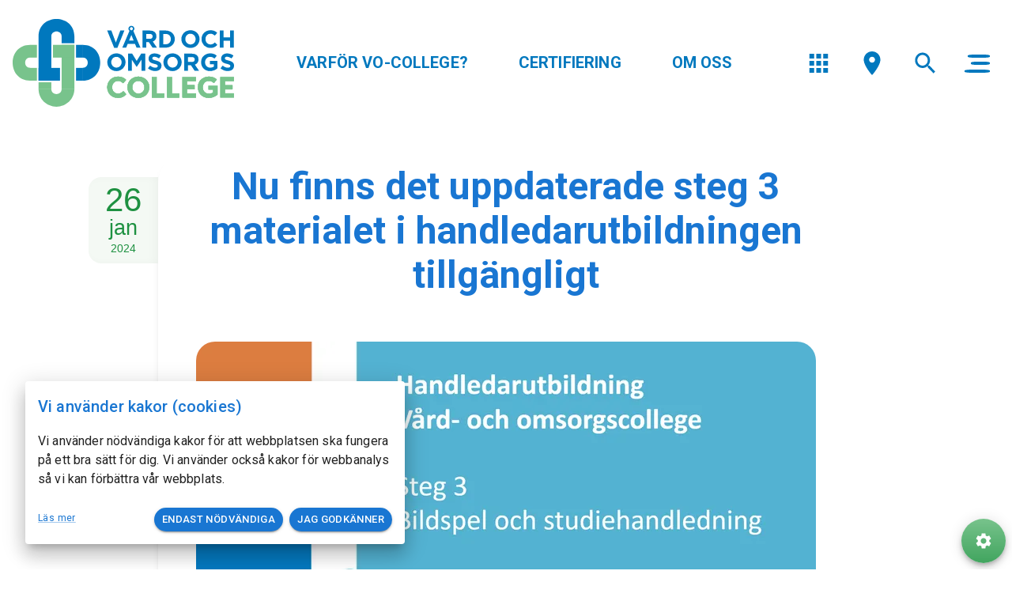

--- FILE ---
content_type: text/html; charset=utf-8
request_url: https://www.vo-college.se/nyhet/2024/01/26/nu-finns-det-uppdaterade-steg-3-materialet-i-handledarutbildningen-tillgangligt
body_size: 16768
content:
<!DOCTYPE html><html lang="sv" translate="no"><head><meta charSet="utf-8"/><meta name="viewport" content="width=device-width, initial-scale=1.0, maximum-scale=1.0, user-scalable=no"/><title>Nu finns det uppdaterade steg 3 materialet i handledarutbildningen tillgängligt - Vård- och omsorgscollege</title><meta name="description" content="Det uppdaterade handledarmaterialet inom steg 3 finns nu tillgän"/><meta name="keywords" content="vård, omsorg, kompetensförsörjning, samverkan, arbetsgivare, fackliga organisationer, utbildningar, arbetsliv"/><link rel="icon" href="/favicon.ico"/><meta property="og:url" content="https://www.vo-college.se/nyhet/2024/01/26/nu-finns-det-uppdaterade-steg-3-materialet-i-handledarutbildningen-tillgangligt"/><meta property="og:type" content="website"/><meta property="og:title" content="Nu finns det uppdaterade steg 3 materialet i handledarutbildningen tillgängligt - Vård- och omsorgscollege"/><meta property="og:description" content="Det uppdaterade handledarmaterialet inom steg 3 finns nu tillgän"/><meta property="og:image" content="https://vofront-files.vo-college.se/Bildbank/b42e7b74-abd9-4dbf-bcd1-db888661f605.png"/><meta name="next-head-count" content="11"/><meta name="emotion-insertion-point" content=""/><style data-emotion="mui-global 0"></style><style data-emotion="mui-global o6gwfi">html{-webkit-font-smoothing:antialiased;-moz-osx-font-smoothing:grayscale;box-sizing:border-box;-webkit-text-size-adjust:100%;}*,*::before,*::after{box-sizing:inherit;}strong,b{font-weight:700;}body{margin:0;color:rgba(0, 0, 0, 0.87);font-family:"Roboto","Helvetica","Arial",sans-serif;font-weight:400;font-size:1rem;line-height:1.5;letter-spacing:0.00938em;background-color:#fff;}@media print{body{background-color:#fff;}}body::backdrop{background-color:#fff;}</style><style data-emotion="mui aq6q39 i6s8oy h1oho 6flbmm 39nlm1 zmnxdm 1mz2rxo 1xjz05y r9uhzn vubbuv x6jp2x q77ymn 1anx036 9l3uo3 1uzmcsd 1yxmbwk 1sa23sc 7n5p1l 1pb6ay7 1rr4qq7 1rq85zp 1lpukdo">.mui-aq6q39{background-color:#fff;color:rgba(0, 0, 0, 0.87);-webkit-transition:box-shadow 300ms cubic-bezier(0.4, 0, 0.2, 1) 0ms;transition:box-shadow 300ms cubic-bezier(0.4, 0, 0.2, 1) 0ms;box-shadow:none;display:-webkit-box;display:-webkit-flex;display:-ms-flexbox;display:flex;-webkit-flex-direction:column;-ms-flex-direction:column;flex-direction:column;width:100%;box-sizing:border-box;-webkit-flex-shrink:0;-ms-flex-negative:0;flex-shrink:0;position:fixed;z-index:1100;top:0;left:auto;right:0;background-color:#f5f5f5;color:rgba(0, 0, 0, 0.87);}@media print{.mui-aq6q39{position:absolute;}}.mui-i6s8oy{position:relative;display:-webkit-box;display:-webkit-flex;display:-ms-flexbox;display:flex;-webkit-align-items:center;-webkit-box-align:center;-ms-flex-align:center;align-items:center;padding-left:16px;padding-right:16px;min-height:56px;}@media (min-width:600px){.mui-i6s8oy{padding-left:24px;padding-right:24px;}}@media (min-width:0px){@media (orientation: landscape){.mui-i6s8oy{min-height:48px;}}}@media (min-width:600px){.mui-i6s8oy{min-height:64px;}}.mui-h1oho{display:-webkit-inline-box;display:-webkit-inline-flex;display:-ms-inline-flexbox;display:inline-flex;-webkit-align-items:center;-webkit-box-align:center;-ms-flex-align:center;align-items:center;-webkit-box-pack:center;-ms-flex-pack:center;-webkit-justify-content:center;justify-content:center;position:relative;box-sizing:border-box;-webkit-tap-highlight-color:transparent;background-color:transparent;outline:0;border:0;margin:0;border-radius:0;padding:0;cursor:pointer;-webkit-user-select:none;-moz-user-select:none;-ms-user-select:none;user-select:none;vertical-align:middle;-moz-appearance:none;-webkit-appearance:none;-webkit-text-decoration:none;text-decoration:none;color:inherit;text-align:center;-webkit-flex:0 0 auto;-ms-flex:0 0 auto;flex:0 0 auto;font-size:1.5rem;padding:8px;border-radius:50%;overflow:visible;color:rgba(0, 0, 0, 0.54);-webkit-transition:background-color 150ms cubic-bezier(0.4, 0, 0.2, 1) 0ms;transition:background-color 150ms cubic-bezier(0.4, 0, 0.2, 1) 0ms;color:#1976d2;padding:12px;font-size:1.75rem;}.mui-h1oho::-moz-focus-inner{border-style:none;}.mui-h1oho.Mui-disabled{pointer-events:none;cursor:default;}@media print{.mui-h1oho{-webkit-print-color-adjust:exact;color-adjust:exact;}}.mui-h1oho:hover{background-color:rgba(0, 0, 0, 0.04);}@media (hover: none){.mui-h1oho:hover{background-color:transparent;}}.mui-h1oho:hover{background-color:rgba(25, 118, 210, 0.04);}@media (hover: none){.mui-h1oho:hover{background-color:transparent;}}.mui-h1oho.Mui-disabled{background-color:transparent;color:rgba(0, 0, 0, 0.26);}.mui-6flbmm{-webkit-user-select:none;-moz-user-select:none;-ms-user-select:none;user-select:none;width:1em;height:1em;display:inline-block;fill:currentColor;-webkit-flex-shrink:0;-ms-flex-negative:0;flex-shrink:0;-webkit-transition:fill 200ms cubic-bezier(0.4, 0, 0.2, 1) 0ms;transition:fill 200ms cubic-bezier(0.4, 0, 0.2, 1) 0ms;font-size:2.1875rem;}.mui-39nlm1{display:-webkit-inline-box;display:-webkit-inline-flex;display:-ms-inline-flexbox;display:inline-flex;-webkit-align-items:center;-webkit-box-align:center;-ms-flex-align:center;align-items:center;-webkit-box-pack:center;-ms-flex-pack:center;-webkit-justify-content:center;justify-content:center;position:relative;box-sizing:border-box;-webkit-tap-highlight-color:transparent;background-color:transparent;outline:0;border:0;margin:0;border-radius:0;padding:0;cursor:pointer;-webkit-user-select:none;-moz-user-select:none;-ms-user-select:none;user-select:none;vertical-align:middle;-moz-appearance:none;-webkit-appearance:none;-webkit-text-decoration:none;text-decoration:none;color:inherit;text-align:center;-webkit-flex:0 0 auto;-ms-flex:0 0 auto;flex:0 0 auto;font-size:1.5rem;padding:8px;border-radius:50%;overflow:visible;color:rgba(0, 0, 0, 0.54);-webkit-transition:background-color 150ms cubic-bezier(0.4, 0, 0.2, 1) 0ms;transition:background-color 150ms cubic-bezier(0.4, 0, 0.2, 1) 0ms;color:#1976d2;}.mui-39nlm1::-moz-focus-inner{border-style:none;}.mui-39nlm1.Mui-disabled{pointer-events:none;cursor:default;}@media print{.mui-39nlm1{-webkit-print-color-adjust:exact;color-adjust:exact;}}.mui-39nlm1:hover{background-color:rgba(0, 0, 0, 0.04);}@media (hover: none){.mui-39nlm1:hover{background-color:transparent;}}.mui-39nlm1:hover{background-color:rgba(25, 118, 210, 0.04);}@media (hover: none){.mui-39nlm1:hover{background-color:transparent;}}.mui-39nlm1.Mui-disabled{background-color:transparent;color:rgba(0, 0, 0, 0.26);}.mui-zmnxdm{background-color:#fff;color:rgba(0, 0, 0, 0.87);-webkit-transition:box-shadow 300ms cubic-bezier(0.4, 0, 0.2, 1) 0ms;transition:box-shadow 300ms cubic-bezier(0.4, 0, 0.2, 1) 0ms;border-radius:4px;box-shadow:none;}.mui-1mz2rxo{margin:0;font-family:"Roboto","Helvetica","Arial",sans-serif;font-weight:400;font-size:3rem;line-height:1.167;letter-spacing:0em;text-align:center;color:#1976d2;}.mui-1xjz05y{z-index:1050;display:-webkit-box;display:-webkit-flex;display:-ms-flexbox;display:flex;-webkit-align-items:center;-webkit-box-align:center;-ms-flex-align:center;align-items:center;pointer-events:none;-webkit-flex-direction:column-reverse;-ms-flex-direction:column-reverse;flex-direction:column-reverse;}.mui-1xjz05y .MuiSpeedDial-actions{-webkit-flex-direction:column-reverse;-ms-flex-direction:column-reverse;flex-direction:column-reverse;margin-bottom:-32px;padding-bottom:48px;}.mui-r9uhzn{display:-webkit-inline-box;display:-webkit-inline-flex;display:-ms-inline-flexbox;display:inline-flex;-webkit-align-items:center;-webkit-box-align:center;-ms-flex-align:center;align-items:center;-webkit-box-pack:center;-ms-flex-pack:center;-webkit-justify-content:center;justify-content:center;position:relative;box-sizing:border-box;-webkit-tap-highlight-color:transparent;background-color:transparent;outline:0;border:0;margin:0;border-radius:0;padding:0;cursor:pointer;-webkit-user-select:none;-moz-user-select:none;-ms-user-select:none;user-select:none;vertical-align:middle;-moz-appearance:none;-webkit-appearance:none;-webkit-text-decoration:none;text-decoration:none;color:inherit;font-family:"Roboto","Helvetica","Arial",sans-serif;font-weight:500;font-size:0.875rem;line-height:1.75;letter-spacing:0.02857em;text-transform:uppercase;min-height:36px;-webkit-transition:background-color 250ms cubic-bezier(0.4, 0, 0.2, 1) 0ms,box-shadow 250ms cubic-bezier(0.4, 0, 0.2, 1) 0ms,border-color 250ms cubic-bezier(0.4, 0, 0.2, 1) 0ms;transition:background-color 250ms cubic-bezier(0.4, 0, 0.2, 1) 0ms,box-shadow 250ms cubic-bezier(0.4, 0, 0.2, 1) 0ms,border-color 250ms cubic-bezier(0.4, 0, 0.2, 1) 0ms;border-radius:50%;padding:0;min-width:0;width:56px;height:56px;z-index:1050;box-shadow:0px 3px 5px -1px rgba(0,0,0,0.2),0px 6px 10px 0px rgba(0,0,0,0.14),0px 1px 18px 0px rgba(0,0,0,0.12);color:rgba(0, 0, 0, 0.87);background-color:#e0e0e0;color:#fff;background-color:#1976d2;pointer-events:auto;}.mui-r9uhzn::-moz-focus-inner{border-style:none;}.mui-r9uhzn.Mui-disabled{pointer-events:none;cursor:default;}@media print{.mui-r9uhzn{-webkit-print-color-adjust:exact;color-adjust:exact;}}.mui-r9uhzn:active{box-shadow:0px 7px 8px -4px rgba(0,0,0,0.2),0px 12px 17px 2px rgba(0,0,0,0.14),0px 5px 22px 4px rgba(0,0,0,0.12);}.mui-r9uhzn:hover{background-color:#f5f5f5;-webkit-text-decoration:none;text-decoration:none;}@media (hover: none){.mui-r9uhzn:hover{background-color:#e0e0e0;}}.mui-r9uhzn.Mui-focusVisible{box-shadow:0px 3px 5px -1px rgba(0,0,0,0.2),0px 6px 10px 0px rgba(0,0,0,0.14),0px 1px 18px 0px rgba(0,0,0,0.12);}.mui-r9uhzn:hover{background-color:#1565c0;}@media (hover: none){.mui-r9uhzn:hover{background-color:#1976d2;}}.mui-r9uhzn.Mui-disabled{color:rgba(0, 0, 0, 0.26);box-shadow:none;background-color:rgba(0, 0, 0, 0.12);}.mui-vubbuv{-webkit-user-select:none;-moz-user-select:none;-ms-user-select:none;user-select:none;width:1em;height:1em;display:inline-block;fill:currentColor;-webkit-flex-shrink:0;-ms-flex-negative:0;flex-shrink:0;-webkit-transition:fill 200ms cubic-bezier(0.4, 0, 0.2, 1) 0ms;transition:fill 200ms cubic-bezier(0.4, 0, 0.2, 1) 0ms;font-size:1.5rem;}.mui-x6jp2x{display:-webkit-box;display:-webkit-flex;display:-ms-flexbox;display:flex;pointer-events:none;-webkit-transition:top 0s linear 0.2s;transition:top 0s linear 0.2s;}.mui-q77ymn{display:-webkit-inline-box;display:-webkit-inline-flex;display:-ms-inline-flexbox;display:inline-flex;-webkit-align-items:center;-webkit-box-align:center;-ms-flex-align:center;align-items:center;-webkit-box-pack:center;-ms-flex-pack:center;-webkit-justify-content:center;justify-content:center;position:relative;box-sizing:border-box;-webkit-tap-highlight-color:transparent;background-color:transparent;outline:0;border:0;margin:0;border-radius:0;padding:0;cursor:pointer;-webkit-user-select:none;-moz-user-select:none;-ms-user-select:none;user-select:none;vertical-align:middle;-moz-appearance:none;-webkit-appearance:none;-webkit-text-decoration:none;text-decoration:none;color:inherit;font-family:"Roboto","Helvetica","Arial",sans-serif;font-weight:500;font-size:0.875rem;line-height:1.75;letter-spacing:0.02857em;text-transform:uppercase;min-height:36px;-webkit-transition:background-color 250ms cubic-bezier(0.4, 0, 0.2, 1) 0ms,box-shadow 250ms cubic-bezier(0.4, 0, 0.2, 1) 0ms,border-color 250ms cubic-bezier(0.4, 0, 0.2, 1) 0ms;transition:background-color 250ms cubic-bezier(0.4, 0, 0.2, 1) 0ms,box-shadow 250ms cubic-bezier(0.4, 0, 0.2, 1) 0ms,border-color 250ms cubic-bezier(0.4, 0, 0.2, 1) 0ms;border-radius:50%;padding:0;min-width:0;width:40px;height:40px;z-index:1050;box-shadow:0px 3px 5px -1px rgba(0,0,0,0.2),0px 6px 10px 0px rgba(0,0,0,0.14),0px 1px 18px 0px rgba(0,0,0,0.12);color:rgba(0, 0, 0, 0.87);background-color:#e0e0e0;margin:8px;color:rgba(0, 0, 0, 0.6);background-color:#fff;-webkit-transition:-webkit-transform 200ms cubic-bezier(0.4, 0, 0.2, 1) 0ms,opacity 0.8s;transition:transform 200ms cubic-bezier(0.4, 0, 0.2, 1) 0ms,opacity 0.8s;opacity:0;-webkit-transform:scale(0);-moz-transform:scale(0);-ms-transform:scale(0);transform:scale(0);}.mui-q77ymn::-moz-focus-inner{border-style:none;}.mui-q77ymn.Mui-disabled{pointer-events:none;cursor:default;}@media print{.mui-q77ymn{-webkit-print-color-adjust:exact;color-adjust:exact;}}.mui-q77ymn:active{box-shadow:0px 7px 8px -4px rgba(0,0,0,0.2),0px 12px 17px 2px rgba(0,0,0,0.14),0px 5px 22px 4px rgba(0,0,0,0.12);}.mui-q77ymn:hover{background-color:#f5f5f5;-webkit-text-decoration:none;text-decoration:none;}@media (hover: none){.mui-q77ymn:hover{background-color:#e0e0e0;}}.mui-q77ymn.Mui-focusVisible{box-shadow:0px 3px 5px -1px rgba(0,0,0,0.2),0px 6px 10px 0px rgba(0,0,0,0.14),0px 1px 18px 0px rgba(0,0,0,0.12);}.mui-q77ymn.Mui-disabled{color:rgba(0, 0, 0, 0.26);box-shadow:none;background-color:rgba(0, 0, 0, 0.12);}.mui-q77ymn:hover{background-color:rgb(216, 216, 216);}.mui-1anx036{margin:0;font-family:"Roboto","Helvetica","Arial",sans-serif;font-weight:500;font-size:1.25rem;line-height:1.6;letter-spacing:0.0075em;}.mui-9l3uo3{margin:0;font-family:"Roboto","Helvetica","Arial",sans-serif;font-weight:400;font-size:1rem;line-height:1.5;letter-spacing:0.00938em;}.mui-1uzmcsd{list-style:none;margin:0;padding:0;position:relative;}.mui-1yxmbwk{display:-webkit-inline-box;display:-webkit-inline-flex;display:-ms-inline-flexbox;display:inline-flex;-webkit-align-items:center;-webkit-box-align:center;-ms-flex-align:center;align-items:center;-webkit-box-pack:center;-ms-flex-pack:center;-webkit-justify-content:center;justify-content:center;position:relative;box-sizing:border-box;-webkit-tap-highlight-color:transparent;background-color:transparent;outline:0;border:0;margin:0;border-radius:0;padding:0;cursor:pointer;-webkit-user-select:none;-moz-user-select:none;-ms-user-select:none;user-select:none;vertical-align:middle;-moz-appearance:none;-webkit-appearance:none;-webkit-text-decoration:none;text-decoration:none;color:inherit;text-align:center;-webkit-flex:0 0 auto;-ms-flex:0 0 auto;flex:0 0 auto;font-size:1.5rem;padding:8px;border-radius:50%;overflow:visible;color:rgba(0, 0, 0, 0.54);-webkit-transition:background-color 150ms cubic-bezier(0.4, 0, 0.2, 1) 0ms;transition:background-color 150ms cubic-bezier(0.4, 0, 0.2, 1) 0ms;}.mui-1yxmbwk::-moz-focus-inner{border-style:none;}.mui-1yxmbwk.Mui-disabled{pointer-events:none;cursor:default;}@media print{.mui-1yxmbwk{-webkit-print-color-adjust:exact;color-adjust:exact;}}.mui-1yxmbwk:hover{background-color:rgba(0, 0, 0, 0.04);}@media (hover: none){.mui-1yxmbwk:hover{background-color:transparent;}}.mui-1yxmbwk.Mui-disabled{background-color:transparent;color:rgba(0, 0, 0, 0.26);}.mui-1sa23sc{background-color:#fff;color:rgba(0, 0, 0, 0.87);-webkit-transition:box-shadow 300ms cubic-bezier(0.4, 0, 0.2, 1) 0ms;transition:box-shadow 300ms cubic-bezier(0.4, 0, 0.2, 1) 0ms;border-radius:4px;box-shadow:0px 8px 9px -5px rgba(0,0,0,0.2),0px 15px 22px 2px rgba(0,0,0,0.14),0px 6px 28px 5px rgba(0,0,0,0.12);}.mui-7n5p1l{margin:0;font-family:"Roboto","Helvetica","Arial",sans-serif;font-weight:500;font-size:1.25rem;line-height:1.6;letter-spacing:0.0075em;color:#1976d2;}.mui-1pb6ay7{display:-webkit-box;display:-webkit-flex;display:-ms-flexbox;display:flex;-webkit-flex-direction:row;-ms-flex-direction:row;flex-direction:row;margin-top:8px;}.mui-1pb6ay7>:not(style):not(style){margin:0;}.mui-1pb6ay7>:not(style)~:not(style){margin-left:8px;}.mui-1rr4qq7{-webkit-flex:1;-ms-flex:1;flex:1;}.mui-1rq85zp{margin:0;font-family:"Roboto","Helvetica","Arial",sans-serif;font-weight:400;font-size:0.75rem;line-height:1.66;letter-spacing:0.03333em;color:#1976d2;-webkit-text-decoration:underline;text-decoration:underline;text-decoration-color:rgba(25, 118, 210, 0.4);}.mui-1rq85zp:hover{text-decoration-color:inherit;}.mui-1lpukdo{display:-webkit-inline-box;display:-webkit-inline-flex;display:-ms-inline-flexbox;display:inline-flex;-webkit-align-items:center;-webkit-box-align:center;-ms-flex-align:center;align-items:center;-webkit-box-pack:center;-ms-flex-pack:center;-webkit-justify-content:center;justify-content:center;position:relative;box-sizing:border-box;-webkit-tap-highlight-color:transparent;background-color:transparent;outline:0;border:0;margin:0;border-radius:0;padding:0;cursor:pointer;-webkit-user-select:none;-moz-user-select:none;-ms-user-select:none;user-select:none;vertical-align:middle;-moz-appearance:none;-webkit-appearance:none;-webkit-text-decoration:none;text-decoration:none;color:inherit;font-family:"Roboto","Helvetica","Arial",sans-serif;font-weight:500;font-size:0.8125rem;line-height:1.75;letter-spacing:0.02857em;text-transform:uppercase;min-width:64px;padding:4px 10px;border-radius:4px;-webkit-transition:background-color 250ms cubic-bezier(0.4, 0, 0.2, 1) 0ms,box-shadow 250ms cubic-bezier(0.4, 0, 0.2, 1) 0ms,border-color 250ms cubic-bezier(0.4, 0, 0.2, 1) 0ms,color 250ms cubic-bezier(0.4, 0, 0.2, 1) 0ms;transition:background-color 250ms cubic-bezier(0.4, 0, 0.2, 1) 0ms,box-shadow 250ms cubic-bezier(0.4, 0, 0.2, 1) 0ms,border-color 250ms cubic-bezier(0.4, 0, 0.2, 1) 0ms,color 250ms cubic-bezier(0.4, 0, 0.2, 1) 0ms;color:#fff;background-color:#1976d2;box-shadow:0px 3px 1px -2px rgba(0,0,0,0.2),0px 2px 2px 0px rgba(0,0,0,0.14),0px 1px 5px 0px rgba(0,0,0,0.12);}.mui-1lpukdo::-moz-focus-inner{border-style:none;}.mui-1lpukdo.Mui-disabled{pointer-events:none;cursor:default;}@media print{.mui-1lpukdo{-webkit-print-color-adjust:exact;color-adjust:exact;}}.mui-1lpukdo:hover{-webkit-text-decoration:none;text-decoration:none;background-color:#1565c0;box-shadow:0px 2px 4px -1px rgba(0,0,0,0.2),0px 4px 5px 0px rgba(0,0,0,0.14),0px 1px 10px 0px rgba(0,0,0,0.12);}@media (hover: none){.mui-1lpukdo:hover{background-color:#1976d2;}}.mui-1lpukdo:active{box-shadow:0px 5px 5px -3px rgba(0,0,0,0.2),0px 8px 10px 1px rgba(0,0,0,0.14),0px 3px 14px 2px rgba(0,0,0,0.12);}.mui-1lpukdo.Mui-focusVisible{box-shadow:0px 3px 5px -1px rgba(0,0,0,0.2),0px 6px 10px 0px rgba(0,0,0,0.14),0px 1px 18px 0px rgba(0,0,0,0.12);}.mui-1lpukdo.Mui-disabled{color:rgba(0, 0, 0, 0.26);box-shadow:none;background-color:rgba(0, 0, 0, 0.12);}</style><meta id="jss-insertion-point"/><style id="jss-server-side">.jss1.MuiAppBar-root {
  z-index: 1100;
  background-color: #fff;
}
@media print {
  .jss1.MuiAppBar-root {
    display: none;
  }
}
  .jss2 .MuiToolbar-root {
    height: 72px;
  }
  .jss2 .MuiToolbar-root .jss7 {
    padding-top: 12px;
  }
  .jss2 .MuiToolbar-root .jss9 .MuiListItemText-primary {
    font-size: 1.2142857142857144rem;
  }
@media (min-width:600px) {
  .jss2 .MuiToolbar-root .jss7 {
    width: 112px;
  }
}
  .jss3 {
    box-shadow: 0px 0px 18px 0px rgba(0,0,0,0.12);
  }
  .jss4.MuiAppBar-root {
    color: #ffffff;
    z-index: 1201;
    background-color: transparent;
  }
  .jss4.MuiAppBar-root.jss3 {
    box-shadow: none;
  }
  .jss4.MuiAppBar-root .jss14 {
    display: none;
  }
  .jss5 {
    background-color: transparent;
  }
  .jss6 {
    height: 160px;
    transition: ease height 200ms;
  }
@media (max-width:599.95px) {
  .jss6 {
    height: 72px;
  }
}
@media print {
  .jss6 {
    display: none;
  }
}
  .jss7 {
    width: 280px;
    align-self: stretch;
    transition: width 225ms cubic-bezier(0.4, 0, 0.2, 1) 0ms;
    flex-shrink: 0;
    padding-top: 24px;
  }
@media (max-width:899.95px) {
  .jss7 {
    width: 200px;
    padding-top: 40px;
  }
}
@media (max-width:599.95px) {
  .jss7 {
    width: 112px;
    padding-top: 12px;
  }
}
  .jss8 {
    display: flex;
    overflow: hidden;
    flex-grow: 1;
    align-self: stretch;
    align-items: stretch;
    margin-left: 16px;
    margin-right: 16px;
  }
@media (min-width:1200px) {
  .jss8 {
    overflow: hidden;
    justify-content: center;
  }
}
  .jss9 {
    flex: 1;
    display: flex;
    padding: 0;
    overflow-x: auto;
  }
@media (max-width:899.95px) {
  .jss9 {
    display: none;
  }
}
@media (min-width:1200px) {
  .jss9 {
    justify-content: center;
  }
}
  .jss9 .MuiListItemText-primary {
    transition: all 200ms ease;
  }
  .jss10 {
    z-index: 1000;
    margin-bottom: 8px;
    background-color: #fff;
  }
  .jss10 .jss9 {
    display: flex;
    justify-content: center;
  }
@media (min-width:900px) {
  .jss10 .jss9 {
    display: none;
  }
}
@media (max-width:449.95px) {
  .jss10 .jss9 {
    overflow-x: auto;
    padding-left: 8px;
    padding-right: 8px;
    justify-content: flex-start;
  }
}
  .jss11 {
    padding-left: 16px;
    padding-right: 16px;
  }
  .jss12 {
    display: flex;
    align-items: center;
    flex-shrink: 0;
    justify-content: flex-end;
  }
@media (max-width:599.95px) {
  .jss12 {
    flex-grow: 1;
  }
}
  .jss13 {
    display: flex;
    align-items: center;
  }
  .jss14 {
    color: #0078BE;
  }
@media (min-width:1200px) {
  .jss14 {
    margin-right: 8px;
  }
}
@media (max-width:599.95px) {
  .jss14 {
    padding-left: 8px;
    padding-right: 8px;
  }
}
  .jss14 .MuiSvgIcon-root.MuiSvgIcon-fontSizeLarge {
    font-size: 1.7142857142857144rem;
  }
@media (min-width:1200px) {
  .jss14 .MuiSvgIcon-root.MuiSvgIcon-fontSizeLarge {
    font-size: 2.2142857142857144rem;
  }
}
  .jss15 {
    color: #0078BE;
    padding-left: 0;
    padding-right: 0;
  }
  .jss15:not(.vo-global__authenticated) {
    display: none;
  }
  .jss16 {
    color: #0078BE;
  }
  .jss17 {
    color: #0078BE;
    transition: ease 200ms all;
  }
@media (max-width:-0.05px) {
  .jss17 {
    padding-top: 0;
    padding-bottom: 0;
  }
}
  .jss17:hover, .jss17.jss19:hover {
    color: #41A55F;
    background-color: transparent;
  }
  .jss17.jss19 {
    color: #41A55F;
    background-color: transparent;
  }
  .jss17.jss19 .jss21 {
    border-bottom-color: #41A55F;
  }
  .jss18 {
    padding-left: 32px;
    padding-right: 32px;
  }
@media (max-width:1199.95px) {
  .jss18 {
    padding-left: 8px;
    padding-right: 8px;
  }
}
  .jss20 {
    width: auto;
  }
  .jss21 {
    padding: 8px 0;
    font-weight: 600;
    border-bottom: 2px solid transparent;
    text-transform: uppercase;
  }
@media (max-width:1199.95px) {
  .jss21 {
    padding: 0;
    font-size: 1.0714285714285714rem;
  }
}
@media (max-width:-0.05px) {
  .jss21 {
    font-size: 0.8571428571428572rem;
  }
}
  .jss22 {
    flex: 1;
    margin: 0 auto;
    display: flex;
    position: relative;
    align-items: center;
  }
@media (min-width:600px) {
  .jss22 {
    max-width: 640px;
  }
}

  .jss42 {
    width: 56px;
    height: 56px;
    padding: 12px;
    position: relative;
  }
  .jss43 .jss45, .jss43 .jss47 {
    top: 26px;
    right: 12px;
    width: 32px;
    background-color: #ffffff;
  }
  .jss43 .jss45 {
    transform: rotate(45deg);
  }
  .jss43 .jss46 {
    opacity: 0;
  }
  .jss43 .jss47 {
    transform: rotate(-45deg);
  }
  .jss44 {
    right: 12px;
    height: 4px;
    display: block;
    position: absolute;
    transition: all 200ms cubic-bezier(0.4, 0, 0.2, 1) 0ms;
    border-radius: 30%;
    background-color: #0078BE;
  }
  .jss45 {
    top: 17px;
    width: 28px;
  }
  .jss46 {
    top: 26px;
    width: 24px;
  }
  .jss47 {
    top: 36px;
    width: 32px;
  }
  .jss49 {
    padding-top: 32px !important;
    padding-bottom: 32px;
  }
@media (max-width:599.95px) {
  .jss49 {
    padding: 16px;
  }
}
  .jss50 {
    overflow: visible;
    max-width: 700px;
    min-width: 350px;
    border-radius: 40px;
  }
@media (max-width:599.95px) {
  .jss50 {
    max-width: 100%;
    min-width: 90%;
  }
}
  .jss51 {
    display: flex;
    padding-top: 0;
    padding-bottom: 0;
    justify-content: flex-end;
  }
  .jss52 {
    flex: 1;
    display: flex;
    align-items: center;
  }
  .jss53 {
    top: -24px;
    right: -24px;
    z-index: 1;
    position: absolute;
    background-color: #fff !important;
  }
@media (max-width:599.95px) {
  .jss53 {
    top: -16px;
    right: -16px;
  }
}
  .jss53:hover {
    background-color: #F0F0F0 !important;
  }
  .jss54 {
    display: flex;
    align-items: center;
    justify-content: center;
  }
  .jss55 {
    width: 100%;
    text-align: left;
    line-height: 1.4;
  }
  .jss56 {
    display: flex;
    justify-content: flex-start;
  }
  .jss57 {
    margin: 0;
    margin-right: 8px;
    margin-bottom: 4px;
  }
  .jss57 .MuiSvgIcon-root {
    font-size: 2.6428571428571432rem !important;
  }
  .jss58 {
    color: #E07E41;
  }
  .jss59 {
    color: #1E9141;
  }
  .jss60 {
    color: #BEBE00;
  }
  .jss61 {
    color: #9678B4;
  }
  .jss62 {
    color: #E07E41;
  }
  .jss63 {
    color: #c62828;
  }
  .jss64 {
    color: #005FAF;
  }
  .jss65 {
    color: #78C38C;
  }
  .jss66 {
    color: #444444;
  }
  .jss67 {
    color: #913C55;
  }
  .jss68 {
    color: #913C55;
  }
  .jss69 {
    color: #4B4187;
  }
  .jss70 {
    color: #C85A82;
  }
  .jss71 {
    color: #004B96;
  }
  .jss72 {
    color: #78C38C;
  }
  .jss73 {
    color: #F0B432;
  }
  .jss74 {
    color: #80BCDF;
  }
  .jss75 {
    color: #099BAD;
  }
  .jss76 {
    color: #913C55;
  }
  .jss77 {
    color: #0078BE;
  }
  .jss78 {
    color: #444444;
  }
  .jss79 {
    color: #BA8F9B;
  }
  .jss80 {
    color: #F0BFA0;
  }
  .jss24 {
    position: relative;
  }
  .jss25 {
    top: 0;
    right: 0;
    height: auto;
    opacity: 1;
    position: absolute;
    max-width: 100%;
  }
  .jss26 {
    display: inline-flex;
    position: relative;
  }
  .jss26.jss27 .jss33, .jss26.jss27 .MuiButton-startIcon {
    opacity: 0;
  }
  .jss29 {
    border-radius: 8px;
  }
  .jss30 {
    top: 50%;
    left: 50%;
    position: absolute;
    margin-top: -10px;
    margin-left: -10px;
  }
  .jss31 {
    width: 28px;
    height: 28px;
    display: inline-block;
    border-radius: 100%;
  }
  .jss34 {
    width: 0;
    height: 0;
    display: none;
    tabindex: -1;
  }
  .jss35 .jss33 {
    display: none;
  }
  .jss35 .MuiButton-startIcon {
    margin-left: 1px;
    margin-right: 1px;
  }
  .jss35 .jss32 {
    padding: 5px;
    min-width: 0;
    border-radius: 100%;
  }
  .jss36 {
    max-width: 60vw;
    max-height: 80vh;
    min-height: auto;
  }
@media (max-width:599.95px) {
  .jss36 {
    max-width: 96vw;
    max-height: 700px;
  }
}
@media (min-width:900px) {
  .jss36 {
    max-width: 700px;
    max-height: 700px;
  }
}
  .jss36.MuiPaper-root {
    width: 100%;
  }
  .jss36 .vo-global__content-with-toolbar {
    padding: 0;
    box-shadow: none;
  }
  .jss36 .vo-global__content-toolbar {
    top: 0;
    left: 0;
    right: 0;
    padding: 16px 24px;
    z-index: 2;
    position: absolute;
  }
  .jss38 {
    padding: 8pxpx 16pxpx;
    box-shadow: 0px 0px 18px 0px rgba(0,0,0,0.12);
    border-radius: 8px;
    margin-bottom: 16px;
    background-color: #fff;
  }
  .jss39 {
    margin-top: 0;
  }
  .jss136 {
    border-radius: 40px;
  }
  .jss137 {
    background: linear-gradient(0deg, #41A55F 0%, #78C38C 100%);
  }
  .jss137:hover {
    background: linear-gradient(0deg, #41A55F 0%, #78C38C 80%);
  }
  .jss138 {
    color: #1E9141;
    border-color: #1E9141;
  }
  .jss133 {
    left: 32px;
    bottom: 32px;
    display: flex;
    padding: 16px;
    z-index: 1300;
    position: fixed;
    max-width: 480px;
    flex-direction: column;
  }
@media (max-width:599.95px) {
  .jss133 {
    right: 32px;
    max-width: 100%;
  }
}
  .jss135 {
    margin: 16px 0;
  }
  .grecaptcha-badge {
    visibility: hidden;
  }
  body.vo-global__content {
    margin: 0 auto;
    padding: 8px;
    font-size: 18px;
    max-width: 784px;
    font-family: Lato, sans-serif;
  }
  .vo-global__content {
    color: #444444;
    position: relative;
    word-break: break-word;
  }
  .vo-global__content *:last-child {
    margin-bottom: 0;
  }
  .vo-global__content .alignleft {
    text-align: left;
  }
  .vo-global__content .alignright {
    text-align: right;
  }
  .vo-global__content .aligncenter {
    text-align: center;
  }
  .vo-global__content .alignfull {
    text-align: justify;
  }
  .vo-global__content .left {
    float: left;
    margin: 0 16pxpx 16pxpx 0;
  }
  .vo-global__content .right {
    float: right;
    margin: 0 0 16pxpx 16pxpx;
  }
  .vo-global__content .center {
    display: block;
    margin-left: auto;
    margin-right: auto;
  }
  .vo-global__content .grid {
    display: flex;
    padding: 0;
    flex-wrap: wrap;
    align-items: center;
  }
  .vo-global__content * + .grid {
    margin-top: 24pxpx !important;
  }
  .vo-global__content img {
    height: auto;
    display: block;
    max-width: 100%;
    border-radius: 16px;
  }
  .vo-global__content hr {
    border-top: 1px solid #BCE1C6;
    margin-top: 32px;
    margin-bottom: 32px;
  }
  .vo-global__content p {
    margin: 0;
    padding: 0;
    font-size: 1.0714285714285714rem;
  }
  .vo-global__content * + p, .vo-global__content * + table {
    margin-top: 16px;
  }
  .vo-global__content a, .vo-global__content a:visited {
    color: #1E9141;
    font-weight: 600;
    text-decoration: none;
  }
  .vo-global__content h2, .vo-global__content h3, .vo-global__content h4 {
    color: #0078BE;
    margin-top: 0;
    margin-bottom: 0;
  }
  .vo-global__content h2 {
    font-size: 1.9285714285714288rem;
    font-weight: 600;
    line-height: 1.2;
  }
  .vo-global__content h3 {
    font-size: 1.5714285714285716rem;
    font-weight: 600;
    line-height: 1.167;
  }
  .vo-global__content h4 {
    font-size: 1.2142857142857144rem;
    font-weight: 600;
    line-height: 1.235;
  }
  .vo-global__content * + ul, .vo-global__content * + ol {
    margin-top: 24px;
  }
  .vo-global__content ul, .vo-global__content ol {
    font-size: 1.0714285714285714rem;
    margin-left: 0;
    padding-top: 0;
    padding-left: 40px;
    list-style-position: outside;
  }
  .vo-global__content table {
    max-width: 100%;
    border-width: 0;
    border-collapse: collapse;
  }
  .vo-global__content iframe {
    max-width: 100%;
  }
  .vo-global__content table td, .vo-global__content table th {
    padding: 16px;
    border-color: #BCE1C6;
  }
  .vo-global__content table.table-zebra tr:nth-child(odd) {
    background-color: #F4F9F4;
  }
  .vo-global__content table.table-hover tr:hover {
    background-color: #DDF0E2;
  }
@media (min-width:600px) {
  .vo-global__content h4 {
    font-size: 1.4285714285714288rem;
  }
}
@media (min-width:900px) {
  .vo-global__content h4 {
    font-size: 1.6428571428571428rem;
  }
}
@media (min-width:1200px) {
  .vo-global__content h4 {
    font-size: 1.7857142857142858rem;
  }
}
@media (min-width:600px) {
  .vo-global__content h3 {
    font-size: 1.7857142857142858rem;
  }
}
@media (min-width:900px) {
  .vo-global__content h3 {
    font-size: 2rem;
  }
}
@media (min-width:1200px) {
  .vo-global__content h3 {
    font-size: 2.2142857142857144rem;
  }
}
@media (min-width:600px) {
  .vo-global__content h2 {
    font-size: 2.1428571428571432rem;
  }
}
@media (min-width:900px) {
  .vo-global__content h2 {
    font-size: 2.357142857142857rem;
  }
}
@media (min-width:1200px) {
  .vo-global__content h2 {
    font-size: 2.5714285714285716rem;
  }
}
  .vo-global__content *:not(h2):not(h3):not(h4) + h2, .vo-global__content *:not(h2):not(h3):not(h4) + h3, .vo-global__content *:not(h2):not(h3):not(h4) + h4 {
    margin-top: 32px;
  }
  .vo-global__content h2 + h2, .vo-global__content h2 + h3, .vo-global__content h2 + h4, .vo-global__content h3 + h2, .vo-global__content h3 + h3, .vo-global__content h3 + h4, .vo-global__content h4 + h2, .vo-global__content h4 + h3, .vo-global__content h4 + h4 {
    margin-top: 24px;
  }
  .vo-global__content h2 + p, .vo-global__content h3 + p, .vo-global__content h4 + p {
    margin-top: 16px;
  }
  .vo-global__content a:hover, .vo-global__content a:active, .vo-global__content a:visited:hover, .vo-global__content a:visited:active {
    text-decoration: underline;
  }
  .vo-global__content a.VoButton, .vo-global__content a:visited.VoButton {
    margin: 5px;
    display: inline-block;
    padding: 8px 22px;
    font-size: 1rem;
    min-width: 64px;
    box-shadow: none;
    text-align: center;
    border-radius: 40px;
    text-transform: uppercase;
  }
  .vo-global__content a.VoButton-green, .vo-global__content a:visited.VoButton-green {
    color: #ffffff;
    background: linear-gradient(0deg, #41A55F 0%, #78C38C 100%);
  }
  .vo-global__content a.VoButton-blue, .vo-global__content a:visited.VoButton-blue {
    color: #ffffff;
    background: linear-gradient(0deg, #005FAF 0%, #0078BE 100%);
  }
  .vo-global__content a.VoButton-blue:hover, .vo-global__content a:visited.VoButton-blue:hover {
    background: linear-gradient(0deg, #005FAF 0%, #0078BE 80%);
  }
  .vo-global__content a.VoButton-blue.VoButton-outlined, .vo-global__content a:visited.VoButton-blue.VoButton-outlined {
    color: #0078BE;
    border: 2px solid #0078BE;
    background: none;
  }
  .vo-global__content a.VoButton-blue.VoButton-outlined:hover, .vo-global__content a:visited.VoButton-blue.VoButton-outlined:hover {
    background-color: rgba(0, 120, 190, 0.04);
  }
  .vo-global__content a.VoButton-green:hover, .vo-global__content a:visited.VoButton-green:hover {
    background: linear-gradient(0deg, #41A55F 0%, #78C38C 80%);
  }
  .vo-global__content a.VoButton-green.VoButton-outlined, .vo-global__content a:visited.VoButton-green.VoButton-outlined {
    color: #78C38C;
    border: 2px solid #78C38C;
    background: none;
  }
  .vo-global__content a.VoButton-green.VoButton-outlined:hover, .vo-global__content a:visited.VoButton-green.VoButton-outlined:hover {
    background-color: rgba(120, 195, 140, 0.04);
  }
  .vo-global__content a.VoButton:hover, .vo-global__content a:visited.VoButton:hover {
    box-shadow: none;
    text-decoration: none;
  }
  .vo-global__content p.preamble {
    font-size: 1.2142857142857144rem;
    line-height: 1.6;
  }
  .vo-global__content img.fullwidth {
    width: 100%;
  }
  .vo-global__content img.half {
    width: 392px;
  }
  .vo-global__content img.small {
    width: 196px;
  }
  .vo-global__content img.landscape-half {
    width: 392px;
    height: 220px;
    object-fit: cover;
  }
  .vo-global__content img.landscape-small {
    width: 196px;
    height: 110px;
    object-fit: cover;
  }
  .vo-global__content img.portrait-half {
    width: 220px;
    height: 300px;
    object-fit: cover;
  }
  .vo-global__content img.portrait-small {
    width: 110px;
    height: 150px;
    object-fit: cover;
  }
  .vo-global__content img.square-half {
    width: 392px;
    height: 392px;
    object-fit: cover;
  }
  .vo-global__content img.square-small {
    width: 196px;
    height: 196px;
    object-fit: cover;
  }
  .vo-global__content img.circle {
    border-radius: 100%;
  }
  .vo-global__content img.position-center {
    object-position: center;
  }
  .vo-global__content img.position-bottom {
    object-position: bottom;
  }
  .vo-global__content img.position-left {
    object-position: left;
  }
  .vo-global__content img.position-right {
    object-position: right;
  }
  .vo-global__content img.position-top {
    object-position: top;
  }
  .vo-global__content .grid > * {
    padding: 8px;
  }
  .vo-global__content .grid.left {
    float: none;
    margin: 0;
    justify-content: flex-start;
  }
  .vo-global__content .grid.center {
    margin: 0;
    justify-content: center;
  }
  .vo-global__content .grid.right {
    float: none;
    margin: 0;
    justify-content: flex-end;
  }
@media (max-width:899.95px) {
  .vo-global__content .right {
    float: none;
    margin: 16pxpx auto;
  }
}
@media (max-width:899.95px) {
  .vo-global__content .left {
    float: none;
    margin: 16pxpx auto;
  }
}
  .vo-global__modal {
    top: 0;
    left: 0;
    color: #ffffff;
    right: 0;
    bottom: 0;
    z-index: 1200;
    position: fixed;
    background-color: rgba(0, 120, 190, 0.98);
  }
  .vo-global__hide-scrollbars {
    scrollbar-width: none;
    -ms-overflow-style: none;
  }
  .vo-global__hide-scrollbars::-webkit-scrollbar {
    display: none;
  }
  .vo-global__mask-overflow {
    mask-image: -webkit-gradient(linear,80% top,right top,from(#000),to(transparent));
  }
  .vo-global__mask-overflow > *:last-child {
    margin-right: 24px;
  }
  .vo-global__image-description {
    color: #fff;
    padding: 4px;
    overflow: hidden;
    font-style: italic;
    text-shadow: 0 0 4px #000;
    white-space: nowrap;
    text-overflow: ellipsis;
  }
  :root {
    --toastify-color-info: #0078BE;
    --toastify-color-error: #d32f2f;
    --toastify-color-success: #1E9141;
    --toastify-color-warning: #E07E41;
  }
  .jss116 {
    color: #ffffff;
    display: flex;
    padding: 32px;
    z-index: 0;
    position: relative;
    box-shadow: 0px 8px 9px -5px rgb(0, 0, 0, 0.2) inset, 0px 10px 18px -10px rgb(0, 0, 0, 0.2) inset;
    align-items: center;
    padding-top: 88px;
    flex-direction: column;
    padding-bottom: 56px;
    background-color: #0078BE;
  }
@media (max-width:599.95px) {
  .jss116 {
    padding-top: 72px;
  }
}
  .jss117 {
    display: flex;
    align-items: center;
    margin-bottom: 32px;
  }
@media (max-width:599.95px) {
  .jss117 {
    margin-bottom: 16px;
    flex-direction: column;
  }
}
  .jss118 {
    line-height: 1.2;
    margin-bottom: 4px;
  }
  .jss120 {
    white-space: nowrap;
  }
@media (max-width:599.95px) {
  .jss120 {
    text-align: center;
    white-space: normal;
  }
}
  .jss121 {
    width: 178px;
    height: 60px;
    border-right: 1px solid #80BCDF;
    margin-right: 24px;
    padding-right: 24px;
  }
@media (max-width:599.95px) {
  .jss121 {
    width: 120px;
    border-right: none;
    margin-right: 0;
    padding-right: 0;
  }
}
  .jss122 {
    max-width: 100%;
    overflow-x: auto;
    text-align: center;
  }
@media (max-width:599.95px) {
  .jss122 {
    border: 1px solid #f5f5f5;
    padding-top: 8px;
    border-width: 1px 0;
    padding-bottom: 8px;
  }
}
  .jss123 {
    width: auto;
    margin: 0 8px;
    display: inline-block;
    padding: 8px 8px;
    position: relative;
    border-radius: 8px;
  }
@media (max-width:-0.05px) {
  .jss123 {
    padding: 4px 8px;
  }
}
  .jss123:hover {
    background-color: rgba(0, 0, 0, 0.08);
  }
  .jss123:not(:last-child):after {
    top: 10px;
    right: -8px;
    bottom: 8px;
    content: '';
    position: absolute;
    border-right: 1px solid #80BCDF;
  }
  .jss125 {
    margin: 0;
  }
  .jss126 {
    display: flex;
    margin-top: 32px;
    align-items: center;
    padding-left: 16px;
  }
@media (max-width:599.95px) {
  .jss126 {
    margin-top: 16px;
  }
}
  .jss127.MuiTypography-root {
    margin-right: 16px;
  }
  .jss128.MuiButtonBase-root {
    color: #ffffff;
  }
  .jss128.MuiButtonBase-root:hover {
    background-color: rgba(0, 0, 0, 0.08);
  }
  .jss129 {
    opacity: 0.8;
    margin-top: 32px;
    text-align: center;
  }
@media (max-width:599.95px) {
  .jss129 {
    margin-top: 16px;
  }
}
  .jss130 {
    display: inline-block;
    margin-left: 4px;
  }
  .jss130:hover {
    text-decoration: underline;
  }
  .jss131 {
    opacity: 0.8;
    margin-top: 8px;
  }
@media (max-width:599.95px) {
  .jss131 {
    margin-top: 16px;
  }
}
  .jss132 {
    display: inline-block;
    margin-left: 4px;
  }
  .jss132:hover {
    text-decoration: underline;
  }
  .jss102 {
    flex: 1;
    display: flex;
    flex-direction: column;
  }
@media (min-width:1536px) {
  .jss102.jss105 .jss104 {
    max-width: 1600px;
    box-shadow: none;
    margin-left: auto;
    margin-right: auto;
  }
}
  .jss103 {
    flex: 1;
    display: flex;
    z-index: 1;
    flex-direction: column;
  }
  .jss104 {
    flex: 1;
    width: 100%;
    z-index: 1;
    position: relative;
    padding-bottom: 8px;
  }
  .jss112 {
    position: relative;
  }
  .jss114 {
    background: linear-gradient(0deg, #41A55F 0%, #78C38C 100%);
  }
  .jss115 {
    right: 0;
    bottom: 48px;
    position: absolute;
  }
  .jss82 {
    position: relative;
  }
  .jss84 {
    margin-bottom: -56px;
  }
  .jss85 {
    display: flex;
    position: relative;
    align-items: flex-start;
    justify-content: center;
  }
  .jss86 {
    top: 32px;
    left: -136px;
    color: #1E9141;
    width: 88px;
    display: flex;
    padding: 8px;
    position: absolute;
    min-width: 88px;
    box-shadow: -5px 0 18px -10px rgba(0,0,0,0.1) inset;
    margin-top: 0 !important;
    align-items: center;
    border-radius: 16px 0 0 16px;
    flex-direction: column;
    background-color: #F4F9F4;
  }
@media (max-width:1199.95px) {
  .jss86 {
    left: -48px;
    position: relative;
    box-shadow: none;
    border-radius: 0 16px 16px 0;
  }
}
@media (max-width:899.95px) {
  .jss86 {
    top: 16px;
    left: -24px;
    width: 72px;
    min-width: 72px;
  }
}
@media (max-width:599.95px) {
  .jss86 {
    left: -16px;
    width: 56px;
    min-width: 56px;
  }
}
@media (max-width:899.95px) {
  .jss86 + .jss90 {
    padding-right: 72px;
  }
}
@media (max-width:599.95px) {
  .jss86 + .jss90 {
    font-size: 2rem;
    text-align: left;
    margin-left: 0px;
    padding-right: 0;
  }
}
  .jss87 {
    font-size: 2.6428571428571432rem;
    line-height: 2.6428571428571432rem;
  }
@media (max-width:599.95px) {
  .jss87 {
    font-size: 1.7142857142857144rem;
    line-height: 1.7142857142857144rem;
  }
}
  .jss88 {
    font-size: 1.7142857142857144rem;
    margin-top: -4px;
    line-height: 2.2142857142857144rem;
  }
@media (max-width:599.95px) {
  .jss88 {
    font-size: 1.2142857142857144rem;
    margin-top: 0;
    line-height: 1.3571428571428572rem;
  }
}
  .jss89 {
    font-size: 0.8571428571428572rem;
  }
  .jss90 {
    flex: 1;
    margin-top: 16px;
    font-weight: 600;
    margin-left: 8px;
    margin-right: 8px;
    margin-bottom: 40px;
  }
@media (min-width:600px) {
  .jss90 {
    margin-bottom: 48px;
  }
}
@media (min-width:900px) {
  .jss90 {
    margin-bottom: 56px;
  }
}
  .jss91 {
    margin-top: 40px;
  }
  .jss92 {
    display: flex;
    padding: 0 16px 48px;
    position: relative;
    box-shadow: 0px 8px 9px -5px rgb(0, 0, 0, 0.2), 0px 10px 18px -10px rgb(0, 0, 0, 0.2);
    margin-top: 8px;
    margin-left: 16px;
    border-radius: 40px 0 0 40px;
    padding-right: 32px;
    flex-direction: column;
  }
@media (min-width:600px) {
  .jss92 {
    margin-left: 24px;
    padding-left: 24px;
    padding-right: 48px;
  }
}
@media (min-width:900px) {
  .jss92 {
    margin-top: 24px;
    margin-left: calc(50% - 440px);
    padding-left: 48px;
  }
}
@media (min-width:1200px) {
  .jss92 {
    flex-direction: row;
  }
}
@media print {
  .jss92 {
    margin: 32px auto;
    max-width: 900px;
    box-shadow: none;
  }
}
@media (max-width:899.95px) {
  .jss93 {
    max-width: 784px;
  }
}
@media print {
  .jss93 {
    margin: 0 auto;
    max-width: 1280px;
  }
}
  .jss94 {
    flex: 1;
    max-width: 784px;
  }
@media (max-width:599.95px) {
  .jss94 {
    max-width: 100%;
    margin-left: auto;
    margin-right: auto;
  }
}
  .jss95 {
    display: flex;
    align-items: center;
    margin-left: 48px;
    padding-top: 0;
    flex-direction: column;
  }
@media (max-width:1199.95px) {
  .jss95 {
    margin-top: 40px;
    margin-left: 0;
  }
}
@media (max-width:-0.05px) {
  .jss95 {
    margin-left: 0;
  }
}
@media print {
  .jss95 {
    display: none;
  }
}
  .jss95 > *:not(:first-child) {
    margin-top: 32px;
  }
@media (min-width:1200px) {
  .jss95 > .jss96 {
    width: 320px;
  }
}
@media (min-width:1536px) {
  .jss95 > .jss96 {
    width: 360px;
  }
}
@media (max-width:899.95px) {
  .jss95 > * {
    width: 60%;
  }
}
@media (max-width:-0.05px) {
  .jss95 > * {
    width: 100%;
  }
}
  .jss97 {
    margin-bottom: 16px;
  }
@media (min-width:900px) {
  .jss97 {
    margin-bottom: 40px;
  }
}
@media print {
  .jss97 {
    display: flex;
    justify-content: center;
  }
}
@media print {
  .jss99 {
    display: none;
  }
}
  .jss100 {
    margin: 32px;
  }
  .jss101 {
    bottom: 8px;
    display: flex;
    z-index: 1200;
    position: sticky;
    margin-top: -64px;
    align-items: center;
    justify-content: flex-end;
  }
  .jss101 > * {
    margin-right: 8px;
  }
@media print {
  .jss101 {
    display: none;
  }
}
  .jss101 > *:first-child:not(:last-child) {
    margin-left: 8px;
  }
@media (max-width:-0.05px) {
  .jss101 > *:first-child:not(:last-child) {
    flex: 1;
  }
}
  .jss111 {
    height: auto;
    max-width: 100%;
    object-fit: cover;
  }
  .jss107 {
    display: flex;
    align-items: center;
    flex-direction: column;
  }
  .jss107 .jss109 {
    border-radius: 24px;
  }
  .jss109 {
    max-height: 407px;
  }
  .jss110 {
    display: block;
    font-style: italic;
  }</style><meta name="theme-color" content="#0078BE"/><link rel="shortcut icon" href="/favicon.ico"/><meta charSet="utf-8"/><link rel="preconnect" href="https://fonts.gstatic.com" crossorigin /><link rel="preload" href="/_next/static/css/773adab881de03ce.css" as="style"/><link rel="stylesheet" href="/_next/static/css/773adab881de03ce.css" data-n-g=""/><noscript data-n-css=""></noscript><script defer="" nomodule="" src="/_next/static/chunks/polyfills-c67a75d1b6f99dc8.js"></script><script src="/_next/static/chunks/webpack-04f5d1fc7bb80ea6.js" defer=""></script><script src="/_next/static/chunks/framework-0ba0ddd33199226d.js" defer=""></script><script src="/_next/static/chunks/main-4ba17144c58cae4b.js" defer=""></script><script src="/_next/static/chunks/pages/_app-2aa7eab261d370fd.js" defer=""></script><script src="/_next/static/chunks/769-755a4430e35744d7.js" defer=""></script><script src="/_next/static/chunks/797-d5e7df92fbabb05a.js" defer=""></script><script src="/_next/static/chunks/pages/nyhet/%5B...slug%5D-95f60443956ae123.js" defer=""></script><script src="/_next/static/uHMxMN1F5ld4PWZP0YU8R/_buildManifest.js" defer=""></script><script src="/_next/static/uHMxMN1F5ld4PWZP0YU8R/_ssgManifest.js" defer=""></script><style data-href="https://fonts.googleapis.com/css?family=Roboto:300,400,500,700&display=swap">@font-face{font-family:'Roboto';font-style:normal;font-weight:300;font-stretch:normal;font-display:swap;src:url(https://fonts.gstatic.com/l/font?kit=KFOMCnqEu92Fr1ME7kSn66aGLdTylUAMQXC89YmC2DPNWuaabVmUiAw&skey=a0a0114a1dcab3ac&v=v49) format('woff')}@font-face{font-family:'Roboto';font-style:normal;font-weight:400;font-stretch:normal;font-display:swap;src:url(https://fonts.gstatic.com/l/font?kit=KFOMCnqEu92Fr1ME7kSn66aGLdTylUAMQXC89YmC2DPNWubEbVmUiAw&skey=a0a0114a1dcab3ac&v=v49) format('woff')}@font-face{font-family:'Roboto';font-style:normal;font-weight:500;font-stretch:normal;font-display:swap;src:url(https://fonts.gstatic.com/l/font?kit=KFOMCnqEu92Fr1ME7kSn66aGLdTylUAMQXC89YmC2DPNWub2bVmUiAw&skey=a0a0114a1dcab3ac&v=v49) format('woff')}@font-face{font-family:'Roboto';font-style:normal;font-weight:700;font-stretch:normal;font-display:swap;src:url(https://fonts.gstatic.com/l/font?kit=KFOMCnqEu92Fr1ME7kSn66aGLdTylUAMQXC89YmC2DPNWuYjalmUiAw&skey=a0a0114a1dcab3ac&v=v49) format('woff')}@font-face{font-family:'Roboto';font-style:normal;font-weight:300;font-stretch:100%;font-display:swap;src:url(https://fonts.gstatic.com/s/roboto/v49/KFO7CnqEu92Fr1ME7kSn66aGLdTylUAMa3GUBHMdazTgWw.woff2) format('woff2');unicode-range:U+0460-052F,U+1C80-1C8A,U+20B4,U+2DE0-2DFF,U+A640-A69F,U+FE2E-FE2F}@font-face{font-family:'Roboto';font-style:normal;font-weight:300;font-stretch:100%;font-display:swap;src:url(https://fonts.gstatic.com/s/roboto/v49/KFO7CnqEu92Fr1ME7kSn66aGLdTylUAMa3iUBHMdazTgWw.woff2) format('woff2');unicode-range:U+0301,U+0400-045F,U+0490-0491,U+04B0-04B1,U+2116}@font-face{font-family:'Roboto';font-style:normal;font-weight:300;font-stretch:100%;font-display:swap;src:url(https://fonts.gstatic.com/s/roboto/v49/KFO7CnqEu92Fr1ME7kSn66aGLdTylUAMa3CUBHMdazTgWw.woff2) format('woff2');unicode-range:U+1F00-1FFF}@font-face{font-family:'Roboto';font-style:normal;font-weight:300;font-stretch:100%;font-display:swap;src:url(https://fonts.gstatic.com/s/roboto/v49/KFO7CnqEu92Fr1ME7kSn66aGLdTylUAMa3-UBHMdazTgWw.woff2) format('woff2');unicode-range:U+0370-0377,U+037A-037F,U+0384-038A,U+038C,U+038E-03A1,U+03A3-03FF}@font-face{font-family:'Roboto';font-style:normal;font-weight:300;font-stretch:100%;font-display:swap;src:url(https://fonts.gstatic.com/s/roboto/v49/KFO7CnqEu92Fr1ME7kSn66aGLdTylUAMawCUBHMdazTgWw.woff2) format('woff2');unicode-range:U+0302-0303,U+0305,U+0307-0308,U+0310,U+0312,U+0315,U+031A,U+0326-0327,U+032C,U+032F-0330,U+0332-0333,U+0338,U+033A,U+0346,U+034D,U+0391-03A1,U+03A3-03A9,U+03B1-03C9,U+03D1,U+03D5-03D6,U+03F0-03F1,U+03F4-03F5,U+2016-2017,U+2034-2038,U+203C,U+2040,U+2043,U+2047,U+2050,U+2057,U+205F,U+2070-2071,U+2074-208E,U+2090-209C,U+20D0-20DC,U+20E1,U+20E5-20EF,U+2100-2112,U+2114-2115,U+2117-2121,U+2123-214F,U+2190,U+2192,U+2194-21AE,U+21B0-21E5,U+21F1-21F2,U+21F4-2211,U+2213-2214,U+2216-22FF,U+2308-230B,U+2310,U+2319,U+231C-2321,U+2336-237A,U+237C,U+2395,U+239B-23B7,U+23D0,U+23DC-23E1,U+2474-2475,U+25AF,U+25B3,U+25B7,U+25BD,U+25C1,U+25CA,U+25CC,U+25FB,U+266D-266F,U+27C0-27FF,U+2900-2AFF,U+2B0E-2B11,U+2B30-2B4C,U+2BFE,U+3030,U+FF5B,U+FF5D,U+1D400-1D7FF,U+1EE00-1EEFF}@font-face{font-family:'Roboto';font-style:normal;font-weight:300;font-stretch:100%;font-display:swap;src:url(https://fonts.gstatic.com/s/roboto/v49/KFO7CnqEu92Fr1ME7kSn66aGLdTylUAMaxKUBHMdazTgWw.woff2) format('woff2');unicode-range:U+0001-000C,U+000E-001F,U+007F-009F,U+20DD-20E0,U+20E2-20E4,U+2150-218F,U+2190,U+2192,U+2194-2199,U+21AF,U+21E6-21F0,U+21F3,U+2218-2219,U+2299,U+22C4-22C6,U+2300-243F,U+2440-244A,U+2460-24FF,U+25A0-27BF,U+2800-28FF,U+2921-2922,U+2981,U+29BF,U+29EB,U+2B00-2BFF,U+4DC0-4DFF,U+FFF9-FFFB,U+10140-1018E,U+10190-1019C,U+101A0,U+101D0-101FD,U+102E0-102FB,U+10E60-10E7E,U+1D2C0-1D2D3,U+1D2E0-1D37F,U+1F000-1F0FF,U+1F100-1F1AD,U+1F1E6-1F1FF,U+1F30D-1F30F,U+1F315,U+1F31C,U+1F31E,U+1F320-1F32C,U+1F336,U+1F378,U+1F37D,U+1F382,U+1F393-1F39F,U+1F3A7-1F3A8,U+1F3AC-1F3AF,U+1F3C2,U+1F3C4-1F3C6,U+1F3CA-1F3CE,U+1F3D4-1F3E0,U+1F3ED,U+1F3F1-1F3F3,U+1F3F5-1F3F7,U+1F408,U+1F415,U+1F41F,U+1F426,U+1F43F,U+1F441-1F442,U+1F444,U+1F446-1F449,U+1F44C-1F44E,U+1F453,U+1F46A,U+1F47D,U+1F4A3,U+1F4B0,U+1F4B3,U+1F4B9,U+1F4BB,U+1F4BF,U+1F4C8-1F4CB,U+1F4D6,U+1F4DA,U+1F4DF,U+1F4E3-1F4E6,U+1F4EA-1F4ED,U+1F4F7,U+1F4F9-1F4FB,U+1F4FD-1F4FE,U+1F503,U+1F507-1F50B,U+1F50D,U+1F512-1F513,U+1F53E-1F54A,U+1F54F-1F5FA,U+1F610,U+1F650-1F67F,U+1F687,U+1F68D,U+1F691,U+1F694,U+1F698,U+1F6AD,U+1F6B2,U+1F6B9-1F6BA,U+1F6BC,U+1F6C6-1F6CF,U+1F6D3-1F6D7,U+1F6E0-1F6EA,U+1F6F0-1F6F3,U+1F6F7-1F6FC,U+1F700-1F7FF,U+1F800-1F80B,U+1F810-1F847,U+1F850-1F859,U+1F860-1F887,U+1F890-1F8AD,U+1F8B0-1F8BB,U+1F8C0-1F8C1,U+1F900-1F90B,U+1F93B,U+1F946,U+1F984,U+1F996,U+1F9E9,U+1FA00-1FA6F,U+1FA70-1FA7C,U+1FA80-1FA89,U+1FA8F-1FAC6,U+1FACE-1FADC,U+1FADF-1FAE9,U+1FAF0-1FAF8,U+1FB00-1FBFF}@font-face{font-family:'Roboto';font-style:normal;font-weight:300;font-stretch:100%;font-display:swap;src:url(https://fonts.gstatic.com/s/roboto/v49/KFO7CnqEu92Fr1ME7kSn66aGLdTylUAMa3OUBHMdazTgWw.woff2) format('woff2');unicode-range:U+0102-0103,U+0110-0111,U+0128-0129,U+0168-0169,U+01A0-01A1,U+01AF-01B0,U+0300-0301,U+0303-0304,U+0308-0309,U+0323,U+0329,U+1EA0-1EF9,U+20AB}@font-face{font-family:'Roboto';font-style:normal;font-weight:300;font-stretch:100%;font-display:swap;src:url(https://fonts.gstatic.com/s/roboto/v49/KFO7CnqEu92Fr1ME7kSn66aGLdTylUAMa3KUBHMdazTgWw.woff2) format('woff2');unicode-range:U+0100-02BA,U+02BD-02C5,U+02C7-02CC,U+02CE-02D7,U+02DD-02FF,U+0304,U+0308,U+0329,U+1D00-1DBF,U+1E00-1E9F,U+1EF2-1EFF,U+2020,U+20A0-20AB,U+20AD-20C0,U+2113,U+2C60-2C7F,U+A720-A7FF}@font-face{font-family:'Roboto';font-style:normal;font-weight:300;font-stretch:100%;font-display:swap;src:url(https://fonts.gstatic.com/s/roboto/v49/KFO7CnqEu92Fr1ME7kSn66aGLdTylUAMa3yUBHMdazQ.woff2) format('woff2');unicode-range:U+0000-00FF,U+0131,U+0152-0153,U+02BB-02BC,U+02C6,U+02DA,U+02DC,U+0304,U+0308,U+0329,U+2000-206F,U+20AC,U+2122,U+2191,U+2193,U+2212,U+2215,U+FEFF,U+FFFD}@font-face{font-family:'Roboto';font-style:normal;font-weight:400;font-stretch:100%;font-display:swap;src:url(https://fonts.gstatic.com/s/roboto/v49/KFO7CnqEu92Fr1ME7kSn66aGLdTylUAMa3GUBHMdazTgWw.woff2) format('woff2');unicode-range:U+0460-052F,U+1C80-1C8A,U+20B4,U+2DE0-2DFF,U+A640-A69F,U+FE2E-FE2F}@font-face{font-family:'Roboto';font-style:normal;font-weight:400;font-stretch:100%;font-display:swap;src:url(https://fonts.gstatic.com/s/roboto/v49/KFO7CnqEu92Fr1ME7kSn66aGLdTylUAMa3iUBHMdazTgWw.woff2) format('woff2');unicode-range:U+0301,U+0400-045F,U+0490-0491,U+04B0-04B1,U+2116}@font-face{font-family:'Roboto';font-style:normal;font-weight:400;font-stretch:100%;font-display:swap;src:url(https://fonts.gstatic.com/s/roboto/v49/KFO7CnqEu92Fr1ME7kSn66aGLdTylUAMa3CUBHMdazTgWw.woff2) format('woff2');unicode-range:U+1F00-1FFF}@font-face{font-family:'Roboto';font-style:normal;font-weight:400;font-stretch:100%;font-display:swap;src:url(https://fonts.gstatic.com/s/roboto/v49/KFO7CnqEu92Fr1ME7kSn66aGLdTylUAMa3-UBHMdazTgWw.woff2) format('woff2');unicode-range:U+0370-0377,U+037A-037F,U+0384-038A,U+038C,U+038E-03A1,U+03A3-03FF}@font-face{font-family:'Roboto';font-style:normal;font-weight:400;font-stretch:100%;font-display:swap;src:url(https://fonts.gstatic.com/s/roboto/v49/KFO7CnqEu92Fr1ME7kSn66aGLdTylUAMawCUBHMdazTgWw.woff2) format('woff2');unicode-range:U+0302-0303,U+0305,U+0307-0308,U+0310,U+0312,U+0315,U+031A,U+0326-0327,U+032C,U+032F-0330,U+0332-0333,U+0338,U+033A,U+0346,U+034D,U+0391-03A1,U+03A3-03A9,U+03B1-03C9,U+03D1,U+03D5-03D6,U+03F0-03F1,U+03F4-03F5,U+2016-2017,U+2034-2038,U+203C,U+2040,U+2043,U+2047,U+2050,U+2057,U+205F,U+2070-2071,U+2074-208E,U+2090-209C,U+20D0-20DC,U+20E1,U+20E5-20EF,U+2100-2112,U+2114-2115,U+2117-2121,U+2123-214F,U+2190,U+2192,U+2194-21AE,U+21B0-21E5,U+21F1-21F2,U+21F4-2211,U+2213-2214,U+2216-22FF,U+2308-230B,U+2310,U+2319,U+231C-2321,U+2336-237A,U+237C,U+2395,U+239B-23B7,U+23D0,U+23DC-23E1,U+2474-2475,U+25AF,U+25B3,U+25B7,U+25BD,U+25C1,U+25CA,U+25CC,U+25FB,U+266D-266F,U+27C0-27FF,U+2900-2AFF,U+2B0E-2B11,U+2B30-2B4C,U+2BFE,U+3030,U+FF5B,U+FF5D,U+1D400-1D7FF,U+1EE00-1EEFF}@font-face{font-family:'Roboto';font-style:normal;font-weight:400;font-stretch:100%;font-display:swap;src:url(https://fonts.gstatic.com/s/roboto/v49/KFO7CnqEu92Fr1ME7kSn66aGLdTylUAMaxKUBHMdazTgWw.woff2) format('woff2');unicode-range:U+0001-000C,U+000E-001F,U+007F-009F,U+20DD-20E0,U+20E2-20E4,U+2150-218F,U+2190,U+2192,U+2194-2199,U+21AF,U+21E6-21F0,U+21F3,U+2218-2219,U+2299,U+22C4-22C6,U+2300-243F,U+2440-244A,U+2460-24FF,U+25A0-27BF,U+2800-28FF,U+2921-2922,U+2981,U+29BF,U+29EB,U+2B00-2BFF,U+4DC0-4DFF,U+FFF9-FFFB,U+10140-1018E,U+10190-1019C,U+101A0,U+101D0-101FD,U+102E0-102FB,U+10E60-10E7E,U+1D2C0-1D2D3,U+1D2E0-1D37F,U+1F000-1F0FF,U+1F100-1F1AD,U+1F1E6-1F1FF,U+1F30D-1F30F,U+1F315,U+1F31C,U+1F31E,U+1F320-1F32C,U+1F336,U+1F378,U+1F37D,U+1F382,U+1F393-1F39F,U+1F3A7-1F3A8,U+1F3AC-1F3AF,U+1F3C2,U+1F3C4-1F3C6,U+1F3CA-1F3CE,U+1F3D4-1F3E0,U+1F3ED,U+1F3F1-1F3F3,U+1F3F5-1F3F7,U+1F408,U+1F415,U+1F41F,U+1F426,U+1F43F,U+1F441-1F442,U+1F444,U+1F446-1F449,U+1F44C-1F44E,U+1F453,U+1F46A,U+1F47D,U+1F4A3,U+1F4B0,U+1F4B3,U+1F4B9,U+1F4BB,U+1F4BF,U+1F4C8-1F4CB,U+1F4D6,U+1F4DA,U+1F4DF,U+1F4E3-1F4E6,U+1F4EA-1F4ED,U+1F4F7,U+1F4F9-1F4FB,U+1F4FD-1F4FE,U+1F503,U+1F507-1F50B,U+1F50D,U+1F512-1F513,U+1F53E-1F54A,U+1F54F-1F5FA,U+1F610,U+1F650-1F67F,U+1F687,U+1F68D,U+1F691,U+1F694,U+1F698,U+1F6AD,U+1F6B2,U+1F6B9-1F6BA,U+1F6BC,U+1F6C6-1F6CF,U+1F6D3-1F6D7,U+1F6E0-1F6EA,U+1F6F0-1F6F3,U+1F6F7-1F6FC,U+1F700-1F7FF,U+1F800-1F80B,U+1F810-1F847,U+1F850-1F859,U+1F860-1F887,U+1F890-1F8AD,U+1F8B0-1F8BB,U+1F8C0-1F8C1,U+1F900-1F90B,U+1F93B,U+1F946,U+1F984,U+1F996,U+1F9E9,U+1FA00-1FA6F,U+1FA70-1FA7C,U+1FA80-1FA89,U+1FA8F-1FAC6,U+1FACE-1FADC,U+1FADF-1FAE9,U+1FAF0-1FAF8,U+1FB00-1FBFF}@font-face{font-family:'Roboto';font-style:normal;font-weight:400;font-stretch:100%;font-display:swap;src:url(https://fonts.gstatic.com/s/roboto/v49/KFO7CnqEu92Fr1ME7kSn66aGLdTylUAMa3OUBHMdazTgWw.woff2) format('woff2');unicode-range:U+0102-0103,U+0110-0111,U+0128-0129,U+0168-0169,U+01A0-01A1,U+01AF-01B0,U+0300-0301,U+0303-0304,U+0308-0309,U+0323,U+0329,U+1EA0-1EF9,U+20AB}@font-face{font-family:'Roboto';font-style:normal;font-weight:400;font-stretch:100%;font-display:swap;src:url(https://fonts.gstatic.com/s/roboto/v49/KFO7CnqEu92Fr1ME7kSn66aGLdTylUAMa3KUBHMdazTgWw.woff2) format('woff2');unicode-range:U+0100-02BA,U+02BD-02C5,U+02C7-02CC,U+02CE-02D7,U+02DD-02FF,U+0304,U+0308,U+0329,U+1D00-1DBF,U+1E00-1E9F,U+1EF2-1EFF,U+2020,U+20A0-20AB,U+20AD-20C0,U+2113,U+2C60-2C7F,U+A720-A7FF}@font-face{font-family:'Roboto';font-style:normal;font-weight:400;font-stretch:100%;font-display:swap;src:url(https://fonts.gstatic.com/s/roboto/v49/KFO7CnqEu92Fr1ME7kSn66aGLdTylUAMa3yUBHMdazQ.woff2) format('woff2');unicode-range:U+0000-00FF,U+0131,U+0152-0153,U+02BB-02BC,U+02C6,U+02DA,U+02DC,U+0304,U+0308,U+0329,U+2000-206F,U+20AC,U+2122,U+2191,U+2193,U+2212,U+2215,U+FEFF,U+FFFD}@font-face{font-family:'Roboto';font-style:normal;font-weight:500;font-stretch:100%;font-display:swap;src:url(https://fonts.gstatic.com/s/roboto/v49/KFO7CnqEu92Fr1ME7kSn66aGLdTylUAMa3GUBHMdazTgWw.woff2) format('woff2');unicode-range:U+0460-052F,U+1C80-1C8A,U+20B4,U+2DE0-2DFF,U+A640-A69F,U+FE2E-FE2F}@font-face{font-family:'Roboto';font-style:normal;font-weight:500;font-stretch:100%;font-display:swap;src:url(https://fonts.gstatic.com/s/roboto/v49/KFO7CnqEu92Fr1ME7kSn66aGLdTylUAMa3iUBHMdazTgWw.woff2) format('woff2');unicode-range:U+0301,U+0400-045F,U+0490-0491,U+04B0-04B1,U+2116}@font-face{font-family:'Roboto';font-style:normal;font-weight:500;font-stretch:100%;font-display:swap;src:url(https://fonts.gstatic.com/s/roboto/v49/KFO7CnqEu92Fr1ME7kSn66aGLdTylUAMa3CUBHMdazTgWw.woff2) format('woff2');unicode-range:U+1F00-1FFF}@font-face{font-family:'Roboto';font-style:normal;font-weight:500;font-stretch:100%;font-display:swap;src:url(https://fonts.gstatic.com/s/roboto/v49/KFO7CnqEu92Fr1ME7kSn66aGLdTylUAMa3-UBHMdazTgWw.woff2) format('woff2');unicode-range:U+0370-0377,U+037A-037F,U+0384-038A,U+038C,U+038E-03A1,U+03A3-03FF}@font-face{font-family:'Roboto';font-style:normal;font-weight:500;font-stretch:100%;font-display:swap;src:url(https://fonts.gstatic.com/s/roboto/v49/KFO7CnqEu92Fr1ME7kSn66aGLdTylUAMawCUBHMdazTgWw.woff2) format('woff2');unicode-range:U+0302-0303,U+0305,U+0307-0308,U+0310,U+0312,U+0315,U+031A,U+0326-0327,U+032C,U+032F-0330,U+0332-0333,U+0338,U+033A,U+0346,U+034D,U+0391-03A1,U+03A3-03A9,U+03B1-03C9,U+03D1,U+03D5-03D6,U+03F0-03F1,U+03F4-03F5,U+2016-2017,U+2034-2038,U+203C,U+2040,U+2043,U+2047,U+2050,U+2057,U+205F,U+2070-2071,U+2074-208E,U+2090-209C,U+20D0-20DC,U+20E1,U+20E5-20EF,U+2100-2112,U+2114-2115,U+2117-2121,U+2123-214F,U+2190,U+2192,U+2194-21AE,U+21B0-21E5,U+21F1-21F2,U+21F4-2211,U+2213-2214,U+2216-22FF,U+2308-230B,U+2310,U+2319,U+231C-2321,U+2336-237A,U+237C,U+2395,U+239B-23B7,U+23D0,U+23DC-23E1,U+2474-2475,U+25AF,U+25B3,U+25B7,U+25BD,U+25C1,U+25CA,U+25CC,U+25FB,U+266D-266F,U+27C0-27FF,U+2900-2AFF,U+2B0E-2B11,U+2B30-2B4C,U+2BFE,U+3030,U+FF5B,U+FF5D,U+1D400-1D7FF,U+1EE00-1EEFF}@font-face{font-family:'Roboto';font-style:normal;font-weight:500;font-stretch:100%;font-display:swap;src:url(https://fonts.gstatic.com/s/roboto/v49/KFO7CnqEu92Fr1ME7kSn66aGLdTylUAMaxKUBHMdazTgWw.woff2) format('woff2');unicode-range:U+0001-000C,U+000E-001F,U+007F-009F,U+20DD-20E0,U+20E2-20E4,U+2150-218F,U+2190,U+2192,U+2194-2199,U+21AF,U+21E6-21F0,U+21F3,U+2218-2219,U+2299,U+22C4-22C6,U+2300-243F,U+2440-244A,U+2460-24FF,U+25A0-27BF,U+2800-28FF,U+2921-2922,U+2981,U+29BF,U+29EB,U+2B00-2BFF,U+4DC0-4DFF,U+FFF9-FFFB,U+10140-1018E,U+10190-1019C,U+101A0,U+101D0-101FD,U+102E0-102FB,U+10E60-10E7E,U+1D2C0-1D2D3,U+1D2E0-1D37F,U+1F000-1F0FF,U+1F100-1F1AD,U+1F1E6-1F1FF,U+1F30D-1F30F,U+1F315,U+1F31C,U+1F31E,U+1F320-1F32C,U+1F336,U+1F378,U+1F37D,U+1F382,U+1F393-1F39F,U+1F3A7-1F3A8,U+1F3AC-1F3AF,U+1F3C2,U+1F3C4-1F3C6,U+1F3CA-1F3CE,U+1F3D4-1F3E0,U+1F3ED,U+1F3F1-1F3F3,U+1F3F5-1F3F7,U+1F408,U+1F415,U+1F41F,U+1F426,U+1F43F,U+1F441-1F442,U+1F444,U+1F446-1F449,U+1F44C-1F44E,U+1F453,U+1F46A,U+1F47D,U+1F4A3,U+1F4B0,U+1F4B3,U+1F4B9,U+1F4BB,U+1F4BF,U+1F4C8-1F4CB,U+1F4D6,U+1F4DA,U+1F4DF,U+1F4E3-1F4E6,U+1F4EA-1F4ED,U+1F4F7,U+1F4F9-1F4FB,U+1F4FD-1F4FE,U+1F503,U+1F507-1F50B,U+1F50D,U+1F512-1F513,U+1F53E-1F54A,U+1F54F-1F5FA,U+1F610,U+1F650-1F67F,U+1F687,U+1F68D,U+1F691,U+1F694,U+1F698,U+1F6AD,U+1F6B2,U+1F6B9-1F6BA,U+1F6BC,U+1F6C6-1F6CF,U+1F6D3-1F6D7,U+1F6E0-1F6EA,U+1F6F0-1F6F3,U+1F6F7-1F6FC,U+1F700-1F7FF,U+1F800-1F80B,U+1F810-1F847,U+1F850-1F859,U+1F860-1F887,U+1F890-1F8AD,U+1F8B0-1F8BB,U+1F8C0-1F8C1,U+1F900-1F90B,U+1F93B,U+1F946,U+1F984,U+1F996,U+1F9E9,U+1FA00-1FA6F,U+1FA70-1FA7C,U+1FA80-1FA89,U+1FA8F-1FAC6,U+1FACE-1FADC,U+1FADF-1FAE9,U+1FAF0-1FAF8,U+1FB00-1FBFF}@font-face{font-family:'Roboto';font-style:normal;font-weight:500;font-stretch:100%;font-display:swap;src:url(https://fonts.gstatic.com/s/roboto/v49/KFO7CnqEu92Fr1ME7kSn66aGLdTylUAMa3OUBHMdazTgWw.woff2) format('woff2');unicode-range:U+0102-0103,U+0110-0111,U+0128-0129,U+0168-0169,U+01A0-01A1,U+01AF-01B0,U+0300-0301,U+0303-0304,U+0308-0309,U+0323,U+0329,U+1EA0-1EF9,U+20AB}@font-face{font-family:'Roboto';font-style:normal;font-weight:500;font-stretch:100%;font-display:swap;src:url(https://fonts.gstatic.com/s/roboto/v49/KFO7CnqEu92Fr1ME7kSn66aGLdTylUAMa3KUBHMdazTgWw.woff2) format('woff2');unicode-range:U+0100-02BA,U+02BD-02C5,U+02C7-02CC,U+02CE-02D7,U+02DD-02FF,U+0304,U+0308,U+0329,U+1D00-1DBF,U+1E00-1E9F,U+1EF2-1EFF,U+2020,U+20A0-20AB,U+20AD-20C0,U+2113,U+2C60-2C7F,U+A720-A7FF}@font-face{font-family:'Roboto';font-style:normal;font-weight:500;font-stretch:100%;font-display:swap;src:url(https://fonts.gstatic.com/s/roboto/v49/KFO7CnqEu92Fr1ME7kSn66aGLdTylUAMa3yUBHMdazQ.woff2) format('woff2');unicode-range:U+0000-00FF,U+0131,U+0152-0153,U+02BB-02BC,U+02C6,U+02DA,U+02DC,U+0304,U+0308,U+0329,U+2000-206F,U+20AC,U+2122,U+2191,U+2193,U+2212,U+2215,U+FEFF,U+FFFD}@font-face{font-family:'Roboto';font-style:normal;font-weight:700;font-stretch:100%;font-display:swap;src:url(https://fonts.gstatic.com/s/roboto/v49/KFO7CnqEu92Fr1ME7kSn66aGLdTylUAMa3GUBHMdazTgWw.woff2) format('woff2');unicode-range:U+0460-052F,U+1C80-1C8A,U+20B4,U+2DE0-2DFF,U+A640-A69F,U+FE2E-FE2F}@font-face{font-family:'Roboto';font-style:normal;font-weight:700;font-stretch:100%;font-display:swap;src:url(https://fonts.gstatic.com/s/roboto/v49/KFO7CnqEu92Fr1ME7kSn66aGLdTylUAMa3iUBHMdazTgWw.woff2) format('woff2');unicode-range:U+0301,U+0400-045F,U+0490-0491,U+04B0-04B1,U+2116}@font-face{font-family:'Roboto';font-style:normal;font-weight:700;font-stretch:100%;font-display:swap;src:url(https://fonts.gstatic.com/s/roboto/v49/KFO7CnqEu92Fr1ME7kSn66aGLdTylUAMa3CUBHMdazTgWw.woff2) format('woff2');unicode-range:U+1F00-1FFF}@font-face{font-family:'Roboto';font-style:normal;font-weight:700;font-stretch:100%;font-display:swap;src:url(https://fonts.gstatic.com/s/roboto/v49/KFO7CnqEu92Fr1ME7kSn66aGLdTylUAMa3-UBHMdazTgWw.woff2) format('woff2');unicode-range:U+0370-0377,U+037A-037F,U+0384-038A,U+038C,U+038E-03A1,U+03A3-03FF}@font-face{font-family:'Roboto';font-style:normal;font-weight:700;font-stretch:100%;font-display:swap;src:url(https://fonts.gstatic.com/s/roboto/v49/KFO7CnqEu92Fr1ME7kSn66aGLdTylUAMawCUBHMdazTgWw.woff2) format('woff2');unicode-range:U+0302-0303,U+0305,U+0307-0308,U+0310,U+0312,U+0315,U+031A,U+0326-0327,U+032C,U+032F-0330,U+0332-0333,U+0338,U+033A,U+0346,U+034D,U+0391-03A1,U+03A3-03A9,U+03B1-03C9,U+03D1,U+03D5-03D6,U+03F0-03F1,U+03F4-03F5,U+2016-2017,U+2034-2038,U+203C,U+2040,U+2043,U+2047,U+2050,U+2057,U+205F,U+2070-2071,U+2074-208E,U+2090-209C,U+20D0-20DC,U+20E1,U+20E5-20EF,U+2100-2112,U+2114-2115,U+2117-2121,U+2123-214F,U+2190,U+2192,U+2194-21AE,U+21B0-21E5,U+21F1-21F2,U+21F4-2211,U+2213-2214,U+2216-22FF,U+2308-230B,U+2310,U+2319,U+231C-2321,U+2336-237A,U+237C,U+2395,U+239B-23B7,U+23D0,U+23DC-23E1,U+2474-2475,U+25AF,U+25B3,U+25B7,U+25BD,U+25C1,U+25CA,U+25CC,U+25FB,U+266D-266F,U+27C0-27FF,U+2900-2AFF,U+2B0E-2B11,U+2B30-2B4C,U+2BFE,U+3030,U+FF5B,U+FF5D,U+1D400-1D7FF,U+1EE00-1EEFF}@font-face{font-family:'Roboto';font-style:normal;font-weight:700;font-stretch:100%;font-display:swap;src:url(https://fonts.gstatic.com/s/roboto/v49/KFO7CnqEu92Fr1ME7kSn66aGLdTylUAMaxKUBHMdazTgWw.woff2) format('woff2');unicode-range:U+0001-000C,U+000E-001F,U+007F-009F,U+20DD-20E0,U+20E2-20E4,U+2150-218F,U+2190,U+2192,U+2194-2199,U+21AF,U+21E6-21F0,U+21F3,U+2218-2219,U+2299,U+22C4-22C6,U+2300-243F,U+2440-244A,U+2460-24FF,U+25A0-27BF,U+2800-28FF,U+2921-2922,U+2981,U+29BF,U+29EB,U+2B00-2BFF,U+4DC0-4DFF,U+FFF9-FFFB,U+10140-1018E,U+10190-1019C,U+101A0,U+101D0-101FD,U+102E0-102FB,U+10E60-10E7E,U+1D2C0-1D2D3,U+1D2E0-1D37F,U+1F000-1F0FF,U+1F100-1F1AD,U+1F1E6-1F1FF,U+1F30D-1F30F,U+1F315,U+1F31C,U+1F31E,U+1F320-1F32C,U+1F336,U+1F378,U+1F37D,U+1F382,U+1F393-1F39F,U+1F3A7-1F3A8,U+1F3AC-1F3AF,U+1F3C2,U+1F3C4-1F3C6,U+1F3CA-1F3CE,U+1F3D4-1F3E0,U+1F3ED,U+1F3F1-1F3F3,U+1F3F5-1F3F7,U+1F408,U+1F415,U+1F41F,U+1F426,U+1F43F,U+1F441-1F442,U+1F444,U+1F446-1F449,U+1F44C-1F44E,U+1F453,U+1F46A,U+1F47D,U+1F4A3,U+1F4B0,U+1F4B3,U+1F4B9,U+1F4BB,U+1F4BF,U+1F4C8-1F4CB,U+1F4D6,U+1F4DA,U+1F4DF,U+1F4E3-1F4E6,U+1F4EA-1F4ED,U+1F4F7,U+1F4F9-1F4FB,U+1F4FD-1F4FE,U+1F503,U+1F507-1F50B,U+1F50D,U+1F512-1F513,U+1F53E-1F54A,U+1F54F-1F5FA,U+1F610,U+1F650-1F67F,U+1F687,U+1F68D,U+1F691,U+1F694,U+1F698,U+1F6AD,U+1F6B2,U+1F6B9-1F6BA,U+1F6BC,U+1F6C6-1F6CF,U+1F6D3-1F6D7,U+1F6E0-1F6EA,U+1F6F0-1F6F3,U+1F6F7-1F6FC,U+1F700-1F7FF,U+1F800-1F80B,U+1F810-1F847,U+1F850-1F859,U+1F860-1F887,U+1F890-1F8AD,U+1F8B0-1F8BB,U+1F8C0-1F8C1,U+1F900-1F90B,U+1F93B,U+1F946,U+1F984,U+1F996,U+1F9E9,U+1FA00-1FA6F,U+1FA70-1FA7C,U+1FA80-1FA89,U+1FA8F-1FAC6,U+1FACE-1FADC,U+1FADF-1FAE9,U+1FAF0-1FAF8,U+1FB00-1FBFF}@font-face{font-family:'Roboto';font-style:normal;font-weight:700;font-stretch:100%;font-display:swap;src:url(https://fonts.gstatic.com/s/roboto/v49/KFO7CnqEu92Fr1ME7kSn66aGLdTylUAMa3OUBHMdazTgWw.woff2) format('woff2');unicode-range:U+0102-0103,U+0110-0111,U+0128-0129,U+0168-0169,U+01A0-01A1,U+01AF-01B0,U+0300-0301,U+0303-0304,U+0308-0309,U+0323,U+0329,U+1EA0-1EF9,U+20AB}@font-face{font-family:'Roboto';font-style:normal;font-weight:700;font-stretch:100%;font-display:swap;src:url(https://fonts.gstatic.com/s/roboto/v49/KFO7CnqEu92Fr1ME7kSn66aGLdTylUAMa3KUBHMdazTgWw.woff2) format('woff2');unicode-range:U+0100-02BA,U+02BD-02C5,U+02C7-02CC,U+02CE-02D7,U+02DD-02FF,U+0304,U+0308,U+0329,U+1D00-1DBF,U+1E00-1E9F,U+1EF2-1EFF,U+2020,U+20A0-20AB,U+20AD-20C0,U+2113,U+2C60-2C7F,U+A720-A7FF}@font-face{font-family:'Roboto';font-style:normal;font-weight:700;font-stretch:100%;font-display:swap;src:url(https://fonts.gstatic.com/s/roboto/v49/KFO7CnqEu92Fr1ME7kSn66aGLdTylUAMa3yUBHMdazQ.woff2) format('woff2');unicode-range:U+0000-00FF,U+0131,U+0152-0153,U+02BB-02BC,U+02C6,U+02DA,U+02DC,U+0304,U+0308,U+0329,U+2000-206F,U+20AC,U+2122,U+2191,U+2193,U+2212,U+2215,U+FEFF,U+FFFD}</style></head><body translate="no"><div id="__next"><div class="jss6"></div><header class="MuiPaper-root MuiPaper-elevation MuiPaper-elevation0 MuiAppBar-root jss1 MuiAppBar-colorDefault MuiAppBar-positionFixed mui-fixed mui-aq6q39"><div class="MuiToolbar-root MuiToolbar-gutters jss11 MuiToolbar-regular jss6 mui-i6s8oy"><a class="jss7" href="/"><div class="jss24"><img class="jss25" src="/_next/static/images/vocollege-9effedf56c5a7452283d5ef8a0cd5177.svg" alt="VO-College"/><img class="jss25" src="/_next/static/images/vocollege_white-560d8693c4909ce72a6645755f832ba8.svg" alt="VO-College" style="opacity:0;visibility:hidden"/></div></a><div class="jss8"><span></span></div><div class="jss12"><div class="jss13 MuiBox-root mui-0" style="opacity:0"><button class="MuiButtonBase-root MuiIconButton-root jss14 MuiIconButton-colorPrimary MuiIconButton-sizeLarge mui-h1oho" tabindex="0" type="button" aria-label="menu"><svg class="MuiSvgIcon-root MuiSvgIcon-fontSizeLarge mui-6flbmm" focusable="false" aria-hidden="true" viewBox="0 0 24 24" data-testid="AppsIcon"><path d="M4 8h4V4H4zm6 12h4v-4h-4zm-6 0h4v-4H4zm0-6h4v-4H4zm6 0h4v-4h-4zm6-10v4h4V4zm-6 4h4V4h-4zm6 6h4v-4h-4zm0 6h4v-4h-4z"></path></svg></button><a class="MuiButtonBase-root MuiIconButton-root jss14 MuiIconButton-colorPrimary MuiIconButton-sizeLarge mui-h1oho" tabindex="0" aria-label="menu" href="/college"><svg class="MuiSvgIcon-root MuiSvgIcon-fontSizeLarge mui-6flbmm" focusable="false" aria-hidden="true" viewBox="0 0 24 24" data-testid="RoomIcon"><path d="M12 2C8.13 2 5 5.13 5 9c0 5.25 7 13 7 13s7-7.75 7-13c0-3.87-3.13-7-7-7m0 9.5c-1.38 0-2.5-1.12-2.5-2.5s1.12-2.5 2.5-2.5 2.5 1.12 2.5 2.5-1.12 2.5-2.5 2.5"></path></svg></a><button class="MuiButtonBase-root MuiIconButton-root jss14 MuiIconButton-colorPrimary MuiIconButton-sizeLarge mui-h1oho" tabindex="0" type="button" aria-label="menu"><svg class="MuiSvgIcon-root MuiSvgIcon-fontSizeLarge mui-6flbmm" focusable="false" aria-hidden="true" viewBox="0 0 24 24" data-testid="SearchIcon"><path d="M15.5 14h-.79l-.28-.27C15.41 12.59 16 11.11 16 9.5 16 5.91 13.09 3 9.5 3S3 5.91 3 9.5 5.91 16 9.5 16c1.61 0 3.09-.59 4.23-1.57l.27.28v.79l5 4.99L20.49 19zm-6 0C7.01 14 5 11.99 5 9.5S7.01 5 9.5 5 14 7.01 14 9.5 11.99 14 9.5 14"></path></svg></button><div class="jss26 jss14 jss15 jss27"><iframe title="vo-session-iframe" id="vo-session-iframe" class="jss34" src="https://admin.vo-college.se/session"></iframe><button class="MuiButtonBase-root MuiIconButton-root MuiIconButton-colorPrimary MuiIconButton-sizeLarge jss32 jss16 mui-h1oho" tabindex="0" type="button" title=""><svg class="MuiSvgIcon-root MuiSvgIcon-fontSizeLarge jss40 mui-6flbmm" focusable="false" aria-hidden="true" viewBox="0 0 24 24" data-testid="PersonIcon"><path d="M12 12c2.21 0 4-1.79 4-4s-1.79-4-4-4-4 1.79-4 4 1.79 4 4 4m0 2c-2.67 0-8 1.34-8 4v2h16v-2c0-2.66-5.33-4-8-4"></path></svg></button></div></div><button class="MuiButtonBase-root MuiIconButton-root MuiIconButton-colorPrimary MuiIconButton-sizeMedium jss42 mui-39nlm1" tabindex="0" type="button" aria-label="main menu"><span class="jss44 jss45"></span><span class="jss44 jss46"></span><span class="jss44 jss47"></span></button></div></div></header><div class="jss10"><span></span></div><div class="jss102"><div class="jss103"><div class="jss104 jss84"><div><div class="MuiPaper-root MuiPaper-elevation MuiPaper-rounded MuiPaper-elevation0 jss92 mui-zmnxdm"><div class="jss93 jss94"><div class="jss85"><h1 class="MuiTypography-root MuiTypography-h3 MuiTypography-alignCenter jss90 mui-1mz2rxo">Nu finns det uppdaterade steg 3 materialet i handledarutbildningen tillgängligt</h1></div><div class="jss107 jss97"><div class="jss108"><img src="https://vofront-files.vo-college.se/Bildbank/b42e7b74-abd9-4dbf-bcd1-db888661f605.png?d=784x407" alt="Steg 3" class="jss111 jss109" height="407" width="784"/></div></div><div class="vo-global__content"><div><p><img src="https://vofront-files.vo-college.se/Bildbank/f1052737-2277-4fcc-aa69-5b14cab36b90.png?d=784x407&amp;fit=inside" width="784" height="239" alt="Moduler steg 1-3 version mindre"/></p>
<p>Det uppdaterade handledarmaterialet inom steg 3 finns nu tillgängligt i metodbanken för handledning.</p>
<p><a href="https://handledarutbildningen.vo-college.se/dokumentbank/f/7279b6eb-7f98-44f9-b95e-1f71bd7a5c3e" class="MuiButtonBase-root MuiButton-root MuiButton-sizeLarge VoButton MuiButton-contained MuiButton-containedSecondary MuiButton-containedSizeLarge VoButton-green" target="_blank" rel="noopener">Länk till metodmaterialet</a></p></div></div></div></div><div class="jss101"><div class="jss112 jss99"><div class="MuiSpeedDial-root MuiSpeedDial-directionUp jss113 mui-1xjz05y" role="presentation"><button class="MuiButtonBase-root MuiFab-root MuiFab-circular MuiFab-sizeLarge MuiFab-primary jss114 MuiFab-root MuiFab-circular MuiFab-sizeLarge MuiFab-primary jss114 MuiSpeedDial-fab mui-r9uhzn" tabindex="0" type="button" aria-label="ToolButton" aria-haspopup="true" aria-expanded="false" aria-controls="ToolButton-actions" style="transform:scale(0)"><svg class="MuiSvgIcon-root MuiSvgIcon-fontSizeMedium mui-vubbuv" focusable="false" aria-hidden="true" viewBox="0 0 24 24" data-testid="SettingsIcon"><path d="M19.14 12.94c.04-.3.06-.61.06-.94 0-.32-.02-.64-.07-.94l2.03-1.58c.18-.14.23-.41.12-.61l-1.92-3.32c-.12-.22-.37-.29-.59-.22l-2.39.96c-.5-.38-1.03-.7-1.62-.94l-.36-2.54c-.04-.24-.24-.41-.48-.41h-3.84c-.24 0-.43.17-.47.41l-.36 2.54c-.59.24-1.13.57-1.62.94l-2.39-.96c-.22-.08-.47 0-.59.22L2.74 8.87c-.12.21-.08.47.12.61l2.03 1.58c-.05.3-.09.63-.09.94s.02.64.07.94l-2.03 1.58c-.18.14-.23.41-.12.61l1.92 3.32c.12.22.37.29.59.22l2.39-.96c.5.38 1.03.7 1.62.94l.36 2.54c.05.24.24.41.48.41h3.84c.24 0 .44-.17.47-.41l.36-2.54c.59-.24 1.13-.56 1.62-.94l2.39.96c.22.08.47 0 .59-.22l1.92-3.32c.12-.22.07-.47-.12-.61zM12 15.6c-1.98 0-3.6-1.62-3.6-3.6s1.62-3.6 3.6-3.6 3.6 1.62 3.6 3.6-1.62 3.6-3.6 3.6"></path></svg></button><div id="ToolButton-actions" role="menu" aria-orientation="vertical" class="MuiSpeedDial-actions jss115 MuiSpeedDial-actionsClosed mui-x6jp2x"><button class="MuiButtonBase-root MuiFab-root MuiFab-circular MuiFab-sizeSmall MuiFab-default MuiFab-root MuiFab-circular MuiFab-sizeSmall MuiFab-default MuiSpeedDialAction-fab MuiSpeedDialAction-fabClosed mui-q77ymn" tabindex="-1" type="button" role="menuitem" style="transition-delay:60ms" aria-label="Skriv ut"><svg class="MuiSvgIcon-root MuiSvgIcon-fontSizeMedium mui-vubbuv" focusable="false" aria-hidden="true" viewBox="0 0 24 24" data-testid="PrintIcon"><path d="M19 8H5c-1.66 0-3 1.34-3 3v6h4v4h12v-4h4v-6c0-1.66-1.34-3-3-3m-3 11H8v-5h8zm3-7c-.55 0-1-.45-1-1s.45-1 1-1 1 .45 1 1-.45 1-1 1m-1-9H6v4h12z"></path></svg></button><button class="MuiButtonBase-root MuiFab-root MuiFab-circular MuiFab-sizeSmall MuiFab-default MuiFab-root MuiFab-circular MuiFab-sizeSmall MuiFab-default MuiSpeedDialAction-fab MuiSpeedDialAction-fabClosed mui-q77ymn" tabindex="-1" type="button" role="menuitem" style="transition-delay:30ms" aria-label="Dela på Facebook"><svg class="MuiSvgIcon-root MuiSvgIcon-fontSizeMedium mui-vubbuv" focusable="false" aria-hidden="true" viewBox="0 0 24 24" data-testid="FacebookIcon"><path d="M5 3h14a2 2 0 0 1 2 2v14a2 2 0 0 1-2 2H5a2 2 0 0 1-2-2V5a2 2 0 0 1 2-2m13 2h-2.5A3.5 3.5 0 0 0 12 8.5V11h-2v3h2v7h3v-7h3v-3h-3V9a1 1 0 0 1 1-1h2V5z"></path></svg></button></div></div></div></div></div></div><footer class="jss116 jss106"><div class="jss117 MuiBox-root mui-0"><div class="jss119 jss121"><div class="jss24"><img class="jss25" src="/_next/static/images/vocollege_white-560d8693c4909ce72a6645755f832ba8.svg" alt="VO-College" style="opacity:0"/></div></div><div class="jss120"><h6 class="MuiTypography-root MuiTypography-h6 jss118 mui-1anx036">Föreningen Vård- och omsorgscollege</h6><p class="MuiTypography-root MuiTypography-body1 mui-9l3uo3">Org.nr. 802464-0149</p><a class="MuiTypography-root MuiTypography-body1 mui-9l3uo3" href="mailto:info@vo-college.se">info@vo-college.se</a></div></div><nav class="MuiList-root jss122 mui-1uzmcsd"></nav><div class="jss126 MuiBox-root mui-0"><p class="MuiTypography-root MuiTypography-body1 jss127 mui-9l3uo3">Följ oss</p><a class="MuiButtonBase-root MuiIconButton-root MuiIconButton-sizeMedium jss128 mui-1yxmbwk" tabindex="0" target="_blank" href="https://www.facebook.com/vocollege"><svg class="MuiSvgIcon-root MuiSvgIcon-fontSizeLarge mui-6flbmm" focusable="false" aria-hidden="true" viewBox="0 0 24 24" data-testid="FacebookIcon"><path d="M5 3h14a2 2 0 0 1 2 2v14a2 2 0 0 1-2 2H5a2 2 0 0 1-2-2V5a2 2 0 0 1 2-2m13 2h-2.5A3.5 3.5 0 0 0 12 8.5V11h-2v3h2v7h3v-7h3v-3h-3V9a1 1 0 0 1 1-1h2V5z"></path></svg></a><a class="MuiButtonBase-root MuiIconButton-root MuiIconButton-sizeMedium jss128 mui-1yxmbwk" tabindex="0" target="_blank" href="https://www.instagram.com/vo_college/"><svg class="MuiSvgIcon-root MuiSvgIcon-fontSizeLarge mui-6flbmm" focusable="false" aria-hidden="true" viewBox="0 0 24 24" data-testid="InstagramIcon"><path d="M7.8 2h8.4C19.4 2 22 4.6 22 7.8v8.4a5.8 5.8 0 0 1-5.8 5.8H7.8C4.6 22 2 19.4 2 16.2V7.8A5.8 5.8 0 0 1 7.8 2m-.2 2A3.6 3.6 0 0 0 4 7.6v8.8C4 18.39 5.61 20 7.6 20h8.8a3.6 3.6 0 0 0 3.6-3.6V7.6C20 5.61 18.39 4 16.4 4H7.6m9.65 1.5a1.25 1.25 0 0 1 1.25 1.25A1.25 1.25 0 0 1 17.25 8 1.25 1.25 0 0 1 16 6.75a1.25 1.25 0 0 1 1.25-1.25M12 7a5 5 0 0 1 5 5 5 5 0 0 1-5 5 5 5 0 0 1-5-5 5 5 0 0 1 5-5m0 2a3 3 0 0 0-3 3 3 3 0 0 0 3 3 3 3 0 0 0 3-3 3 3 0 0 0-3-3z"></path></svg></a><a class="MuiButtonBase-root MuiIconButton-root MuiIconButton-sizeMedium jss128 mui-1yxmbwk" tabindex="0" target="_blank" href="https://www.linkedin.com/company/v%C3%A5rd-och-omsorgscollege/"><svg class="MuiSvgIcon-root MuiSvgIcon-fontSizeLarge mui-6flbmm" focusable="false" aria-hidden="true" viewBox="0 0 24 24" data-testid="LinkedInIcon"><path d="M19 3a2 2 0 0 1 2 2v14a2 2 0 0 1-2 2H5a2 2 0 0 1-2-2V5a2 2 0 0 1 2-2h14m-.5 15.5v-5.3a3.26 3.26 0 0 0-3.26-3.26c-.85 0-1.84.52-2.32 1.3v-1.11h-2.79v8.37h2.79v-4.93c0-.77.62-1.4 1.39-1.4a1.4 1.4 0 0 1 1.4 1.4v4.93h2.79M6.88 8.56a1.68 1.68 0 0 0 1.68-1.68c0-.93-.75-1.69-1.68-1.69a1.69 1.69 0 0 0-1.69 1.69c0 .93.76 1.68 1.69 1.68m1.39 9.94v-8.37H5.5v8.37h2.77z"></path></svg></a></div><div class="jss129 MuiBox-root mui-0">Vissa av sajtens bilder kommer från<a class="jss130" href="http://www.freepik.com">Freepik.com</a></div><div class="jss131 MuiBox-root mui-0">Utvecklat av<a class="jss132" href="https://www.acczo.com">acczo.com</a></div></footer></div></div><div class="Toastify"></div><div class="MuiPaper-root MuiPaper-elevation MuiPaper-rounded MuiPaper-elevation15 jss133 mui-1sa23sc" style="visibility:hidden"><h2 class="MuiTypography-root MuiTypography-h6 jss134 mui-7n5p1l">Vi använder kakor (cookies)</h2><div class="MuiTypography-root MuiTypography-body1 jss135 mui-9l3uo3">Vi använder nödvändiga kakor för att webbplatsen ska fungera på ett bra sätt för dig. Vi använder också kakor för webbanalys så vi kan förbättra vår webbplats.</div><div class="MuiStack-root mui-1pb6ay7"><div class="MuiBox-root mui-1rr4qq7"><a class="MuiTypography-root MuiTypography-caption MuiLink-root MuiLink-underlineAlways mui-1rq85zp" href="/cookiepolicy">Läs mer</a></div><button class="MuiButtonBase-root MuiButton-root jss136 MuiButton-contained MuiButton-containedPrimary MuiButton-sizeSmall MuiButton-containedSizeSmall MuiButton-colorPrimary MuiButton-root jss136 MuiButton-contained MuiButton-containedPrimary MuiButton-sizeSmall MuiButton-containedSizeSmall MuiButton-colorPrimary mui-1lpukdo" tabindex="0" type="button">Endast nödvändiga</button><button class="MuiButtonBase-root MuiButton-root jss136 MuiButton-contained MuiButton-containedPrimary MuiButton-sizeSmall MuiButton-containedSizeSmall MuiButton-colorPrimary MuiButton-root jss136 MuiButton-contained MuiButton-containedPrimary MuiButton-sizeSmall MuiButton-containedSizeSmall MuiButton-colorPrimary mui-1lpukdo" tabindex="0" type="button">Jag godkänner</button></div></div></div><script id="__NEXT_DATA__" type="application/json">{"props":{"pageProps":{"data":{"navigation":{"mainMenu":[{"id":"6","title":"Vilka vi är","parent_id":null,"position":0,"urlAlias":null},{"id":"14","title":"Om oss","parent_id":"6","position":1,"urlAlias":{"id":"32","alias":"vilka-ar-vi/om-oss","entity":{"id":"19","status":1}}},{"id":"13","title":"Organisation","parent_id":"6","position":2,"urlAlias":null},{"id":"87","title":"Kontakt","parent_id":"13","position":3,"urlAlias":{"id":"157","alias":"vilka-ar-vi/organisation/kontakt","entity":{"id":"39","status":1}}},{"id":"96","title":"Adresser","parent_id":"13","position":4,"urlAlias":{"id":"300","alias":"vilka-ar-vi/organisation/adresser","entity":{"id":"43","status":1}}},{"id":"88","title":"Styrelse","parent_id":"13","position":5,"urlAlias":{"id":"160","alias":"vilka-ar-vi/organisation/styrelse","entity":{"id":"40","status":1}}},{"id":"86","title":"Nationella rådet","parent_id":"13","position":6,"urlAlias":{"id":"155","alias":"vilka-ar-vi/organisation/nationella-radet","entity":{"id":"38","status":1}}},{"id":"149","title":"Regionala processledare","parent_id":"13","position":7,"urlAlias":{"id":"1101","alias":"om-oss/organisation/regionala-processledare","entity":{"id":"80","status":1}}},{"id":"143","title":"Certifierare","parent_id":"13","position":8,"urlAlias":{"id":"1007","alias":"vilka-ar-vi-organisation-certifierare","entity":{"id":"78","status":1}}},{"id":"16","title":"Stadgar","parent_id":"13","position":9,"urlAlias":{"id":"8","alias":"vilka-ar-vi/organisation/stadgar","entity":{"id":"8","status":1}}},{"id":"238","title":"Verksamhetsberättelser","parent_id":"13","position":10,"urlAlias":{"id":"1895","alias":"verksamhetsberattelser","entity":{"id":"275","status":1}}},{"id":"9","title":"Vad vi arbetar med","parent_id":null,"position":11,"urlAlias":null},{"id":"30","title":"Certifiering","parent_id":"9","position":12,"urlAlias":null},{"id":"17","title":"Om certifiering","parent_id":"30","position":13,"urlAlias":{"id":"2","alias":"vad-vi-arbetar-med/certifiering/certifiering-utifran-kvalitetskriterier","entity":{"id":"2","status":1}}},{"id":"44","title":"Återcertifiering","parent_id":"30","position":14,"urlAlias":{"id":"46","alias":"vad-vi-arbetar-med/certifiering/atercertifiering","entity":{"id":"33","status":1}}},{"id":"71","title":"Ansökan","parent_id":"30","position":15,"urlAlias":null},{"id":"42","title":"Regional- och lokal ansökan","parent_id":"71","position":16,"urlAlias":{"id":"44","alias":"vad-vi-arbetar-med/certifiering/regional-och-lokal-ansokan","entity":{"id":"31","status":1}}},{"id":"35","title":"Anslutande utbildning","parent_id":"71","position":17,"urlAlias":{"id":"31","alias":"vad-vi-arbetar-med/certifiering/anslutande-utbildare","entity":{"id":"18","status":1}}},{"id":"199","title":"Certifierad utbildare som vill lägga till utbildning","parent_id":"71","position":18,"urlAlias":{"id":"1567","alias":"certifierad-utbildare-som-vill-lagga-till-en-utbildning","entity":{"id":"233","status":1}}},{"id":"200","title":"Byte av huvudman för certifierad utbildare","parent_id":"71","position":19,"urlAlias":{"id":"1568","alias":"forkortad-ansokan-nar-en-utbildare-byter-huvudman","entity":{"id":"234","status":1}}},{"id":"29","title":"Anslutande kommun","parent_id":"71","position":20,"urlAlias":{"id":"28","alias":"vad-vi-arbetar-med/certifiering/anslutande-arbetsgivare","entity":{"id":"16","status":1}}},{"id":"174","title":"Anslutande privata och idéburna arbetsgivare","parent_id":"71","position":21,"urlAlias":{"id":"1223","alias":"privata-och-idéburna-arbetsgivare","entity":{"id":"204","status":1}}},{"id":"72","title":"Utbildning som kan ingå","parent_id":"30","position":22,"urlAlias":null},{"id":"103","title":"Gymnasieutbildning","parent_id":"72","position":23,"urlAlias":{"id":"318","alias":"gymnasieutbildning-i-vo-college","entity":{"id":"103","status":1}}},{"id":"170","title":"Vuxenutbildning - Yrkespaket","parent_id":"72","position":24,"urlAlias":{"id":"1200","alias":"yrkespaket-inom-vuxenutbildningen-vard-och-omsorg--barn-och-fritid","entity":{"id":"202","status":1}}},{"id":"43","title":"Yh-utbildning","parent_id":"72","position":25,"urlAlias":{"id":"45","alias":"certifiering-av-yh-utbildning","entity":{"id":"32","status":1}}},{"id":"38","title":"Distansutbildning","parent_id":"72","position":26,"urlAlias":{"id":"40","alias":"vad-vi-arbetar-med-/certifiering/distansutbildning","entity":{"id":"27","status":1}}},{"id":"39","title":"Folkhögskolor","parent_id":"72","position":27,"urlAlias":{"id":"41","alias":"vad-vi-arbetar-med/certifiering/folkhogskolor","entity":{"id":"28","status":1}}},{"id":"41","title":"Metodrum","parent_id":"72","position":28,"urlAlias":{"id":"43","alias":"vad-vi-arbetar-med/certifiering/metodrum-for-praktisk-ovning","entity":{"id":"30","status":1}}},{"id":"34","title":"Avgifter","parent_id":"30","position":29,"urlAlias":{"id":"36","alias":"vad-vi-arbetar-med/certifiering/avgifter","entity":{"id":"23","status":1}}},{"id":"36","title":"Avtal","parent_id":"30","position":30,"urlAlias":{"id":"38","alias":"vad-vi-arbetar-med/certifiering/avtal-1","entity":{"id":"25","status":1}}},{"id":"40","title":"Kvalitetskriterier","parent_id":"30","position":31,"urlAlias":{"id":"42","alias":"vad-vi-arbetar-med/certifiering/kvalitetskriterier","entity":{"id":"29","status":1}}},{"id":"58","title":"Diplom och intyg","parent_id":"9","position":32,"urlAlias":null},{"id":"48","title":"Regler för diplom och intyg","parent_id":"58","position":33,"urlAlias":{"id":"58","alias":"vad-vi-arbetar-med/certifiering/diplom-och-intyg","entity":{"id":"38","status":1}}},{"id":"171","title":"Utbildningar som leder till diplom","parent_id":"58","position":34,"urlAlias":null},{"id":"173","title":"Gymnasieutbildning","parent_id":"171","position":35,"urlAlias":{"id":"318","alias":"gymnasieutbildning-i-vo-college","entity":{"id":"103","status":1}}},{"id":"100","title":"Vuxenutbildning - Yrkespaket","parent_id":"171","position":36,"urlAlias":{"id":"315","alias":"certifiering/utbildningar/yrkespaket","entity":{"id":"102","status":1}}},{"id":"235","title":"Omvandling av gamla betyg","parent_id":"58","position":37,"urlAlias":{"id":"1861","alias":"omvandling-av-gamla-betyg-till-diplom","entity":{"id":"271","status":1}}},{"id":"203","title":"Regler för diplom sedan 2008","parent_id":"58","position":38,"urlAlias":{"id":"1671","alias":"sammanstallning-av-regler-for-diplom-over-tid","entity":{"id":"238","status":1}}},{"id":"108","title":"Intyg utomlands","parent_id":"58","position":39,"urlAlias":{"id":"364","alias":"arbete-eller-vidareutbildning-utanfor-sverige","entity":{"id":"111","status":1}}},{"id":"169","title":"FAQ - Vanliga frågor och svar om diplom","parent_id":"58","position":40,"urlAlias":{"id":"977","alias":"fragor-och-svar-om-nya-vard-och-omsorgsprogrammet","entity":{"id":"147","status":1}}},{"id":"136","title":"Validering","parent_id":"9","position":41,"urlAlias":null},{"id":"49","title":"Om Validering","parent_id":"136","position":42,"urlAlias":{"id":"3","alias":"validering","entity":{"id":"3","status":1}}},{"id":"137","title":"Validig - digitalt metodmaterial","parent_id":"136","position":43,"urlAlias":{"id":"847","alias":"validig","entity":{"id":"136","status":1}}},{"id":"138","title":"Validig - Ansök om licens","parent_id":"136","position":44,"urlAlias":{"id":"846","alias":"https://validig.se/registrera","entity":null}},{"id":"102","title":"Analogt metodmaterial - Ej Validig","parent_id":"136","position":45,"urlAlias":{"id":"317","alias":"https://metodmaterial-for-validering.vo-college.se/","entity":null}},{"id":"101","title":"Skapa konto till analogt metodmaterial - Ej Validig","parent_id":"136","position":46,"urlAlias":{"id":"316","alias":"https://www.vo-college.se/konto-metodmaterial","entity":null}},{"id":"50","title":"Handledning","parent_id":"9","position":47,"urlAlias":null},{"id":"20","title":"Handledarutbildningen och riktlinjer","parent_id":"50","position":48,"urlAlias":{"id":"1172","alias":"https://handledarutbildningen.vo-college.se/","entity":null}},{"id":"139","title":"APL","parent_id":"50","position":49,"urlAlias":{"id":"857","alias":"apl","entity":{"id":"137","status":1}}},{"id":"52","title":"Årets handledare","parent_id":"50","position":50,"urlAlias":{"id":"64","alias":"vad-vi-arbetar-med/handledning/arets-handledare","entity":{"id":"44","status":1}}},{"id":"69","title":"Handledning i praktiken","parent_id":"50","position":51,"urlAlias":null},{"id":"70","title":"Peer Learning","parent_id":"69","position":52,"urlAlias":null},{"id":"77","title":"En metod att lära tillsammans","parent_id":"70","position":53,"urlAlias":{"id":"147","alias":"vad-vi-arbetar-med/handledning/handledning-i-praktiken/peer-learning/en-metod-att-lara-tillsammans","entity":{"id":"77","status":1}}},{"id":"78","title":"Peer learning vid Skaraborgs sjukhus","parent_id":"70","position":54,"urlAlias":{"id":"63","alias":"vad-vi-arbetar-med/handledning/handledning-i-praktiken/peer-learning/peer-learning-vid-skaraborgs-sjukhus","entity":{"id":"43","status":1}}},{"id":"79","title":"Att handleda framtidens vård- och omsorgsarbetare","parent_id":"70","position":55,"urlAlias":{"id":"62","alias":"vad-vi-arbetar-med/handledning/handledning-i-praktiken/peer-learning/att-handleda-framtidens-vard-och-omsorgsmedarbetare","entity":{"id":"42","status":1}}},{"id":"80","title":"Tankar och tips från handledare i Skåne","parent_id":"70","position":56,"urlAlias":{"id":"148","alias":"vad-vi-arbetar-med/handledning/handledning-i-praktiken/peer-leading/tankar-och-tips-fran-handledare-i-skane","entity":{"id":"78","status":1}}},{"id":"83","title":"ULVE/Utvecklande och Lärande VårdEnhet","parent_id":"69","position":57,"urlAlias":{"id":"149","alias":"vad-vi-arbetar-med/handledning/handledning-i-praktiken/utvecklande-och-larande-vardenhet-ulve","entity":{"id":"79","status":1}}},{"id":"21","title":"Arbetsplatslärande","parent_id":"9","position":58,"urlAlias":{"id":"145","alias":"vad-vi-arbetar-med/arbetsplatslarande","entity":{"id":"76","status":1}}},{"id":"233","title":"Vård- och omsorgsambassadör","parent_id":"9","position":59,"urlAlias":{"id":"1756","alias":"vard--och-omsorgsambassador","entity":{"id":"267","status":1}}},{"id":"32","title":"Språkutvecklande arbetsplatser","parent_id":"9","position":60,"urlAlias":null},{"id":"18","title":"Språkutvecklande arbetssätt på arbetsplatser","parent_id":"32","position":61,"urlAlias":{"id":"4","alias":"sprakutvecklande-arbetssatt-pa-arbetsplaster","entity":{"id":"4","status":1}}},{"id":"168","title":"Konceptet språkombud","parent_id":"32","position":62,"urlAlias":null},{"id":"31","title":"Om konceptet språkombud","parent_id":"168","position":63,"urlAlias":{"id":"33","alias":"sprakombud","entity":{"id":"20","status":1}}},{"id":"167","title":"Utbildningar","parent_id":"168","position":64,"urlAlias":null},{"id":"166","title":"Utbildning för chefer","parent_id":"167","position":65,"urlAlias":{"id":"1165","alias":"fem-nycklar-till-en-sprakutvecklande-arbetsplats","entity":{"id":"200","status":1}}},{"id":"93","title":"Språkombudsutbildningen","parent_id":"167","position":66,"urlAlias":{"id":"201","alias":"sprakombudsutbildningen","entity":{"id":"92","status":1}}},{"id":"95","title":"Utbildning till språkombudsutbildare","parent_id":"167","position":67,"urlAlias":{"id":"283","alias":"utbildning-till-sprakombudsutbildare","entity":{"id":"94","status":1}}},{"id":"98","title":"Stödmaterial - filmer - dokument","parent_id":"32","position":68,"urlAlias":{"id":"1313","alias":"https://stodmaterial-sprak.vo-college.se/","entity":null}},{"id":"133","title":"Guide - Med språket som strategiskt verktyg","parent_id":"32","position":69,"urlAlias":{"id":"828","alias":"med-spraket-som-strategiskt-verktyg","entity":{"id":"134","status":1}}},{"id":"97","title":"Handboken Lyft språket på jobbet","parent_id":"32","position":70,"urlAlias":{"id":"310","alias":"handboken-lyft-spraket-pa-jobbet","entity":{"id":"99","status":1}}},{"id":"202","title":"Prata om jobbet","parent_id":"32","position":71,"urlAlias":{"id":"1645","alias":"https://prataomjobbet.vo-college.se/","entity":null}},{"id":"265","title":"20 minuter upplägg för arbetsplatsträffar","parent_id":"32","position":72,"urlAlias":{"id":"1962","alias":"https://tjugominuter.vo-college.se/","entity":null}},{"id":"234","title":"Språkförmåga i fokus - stöd vid rekrytering och språkutveckling","parent_id":"32","position":73,"urlAlias":{"id":"1840","alias":"sprakformaga-i-fokus---stod-vid-rekrytering-och-sprakutveckling","entity":{"id":"270","status":1}}},{"id":"232","title":"Webbinarier - språkutvecklande arbetsplatser","parent_id":"32","position":74,"urlAlias":{"id":"1717","alias":"https://webbinariersprak.vo-college.se/","entity":null}},{"id":"142","title":"Intervjuer","parent_id":"32","position":75,"urlAlias":{"id":"953","alias":"intervjuer","entity":{"id":"73","status":1}}},{"id":"237","title":"Svenska som andraspråk 1","parent_id":"32","position":76,"urlAlias":{"id":"1884","alias":"svenska-som-andrasprak-1","entity":{"id":"274","status":1}}},{"id":"175","title":"VO-Collegeveckan","parent_id":"9","position":77,"urlAlias":{"id":"1478","alias":"https://vo-collegeveckan-v42.vo-college.se/","entity":null}},{"id":"144","title":"Rikskonferenser","parent_id":"9","position":78,"urlAlias":null},{"id":"201","title":"2023","parent_id":"144","position":79,"urlAlias":{"id":"1573","alias":"rikskonferensen-2023","entity":{"id":"236","status":0}}},{"id":"145","title":"2022","parent_id":"144","position":80,"urlAlias":{"id":"1015","alias":"rikskonferens-2022","entity":{"id":"161","status":1}}},{"id":"53","title":"Yrkestävlingar","parent_id":"9","position":81,"urlAlias":null},{"id":"23","title":"Om yrkestävlingar","parent_id":"53","position":82,"urlAlias":{"id":"6","alias":"vad-vi-arbetar-med/yrkestavlingar/om-yrkestavlingar","entity":{"id":"6","status":1}}},{"id":"147","title":"Regionala deltävlingar","parent_id":"53","position":83,"urlAlias":null},{"id":"54","title":"Om regionala deltävlingar","parent_id":"147","position":84,"urlAlias":{"id":"66","alias":"vad-vi-arbetar-med/yrkestavlingar/regionala-deltavlingar-infor-yrkes-sm","entity":{"id":"46","status":1}}},{"id":"148","title":"Arrangera regional deltävling","parent_id":"147","position":85,"urlAlias":{"id":"1083","alias":"att-arrangera-en-regional-deltavling-som-kval-infor-yrkes-sm","entity":{"id":"165","status":1}}},{"id":"107","title":"Skoltävlingar","parent_id":"53","position":86,"urlAlias":{"id":"369","alias":"skoltavlingar","entity":{"id":"114","status":1}}},{"id":"135","title":"Yrkes-SM","parent_id":"53","position":87,"urlAlias":null},{"id":"55","title":"Allmänt om Yrkes-SM","parent_id":"135","position":88,"urlAlias":{"id":"67","alias":"vad-vi-arbetar-med/yrkestavlingar/yrkes-sm","entity":{"id":"47","status":1}}},{"id":"134","title":"Yrkes - SM 2022","parent_id":"135","position":89,"urlAlias":{"id":"863","alias":"yrkes-sm-2022","entity":{"id":"139","status":1}}},{"id":"57","title":"Yrkes-VM","parent_id":"53","position":90,"urlAlias":{"id":"69","alias":"vad-vi-arbetar-med/yrkestavlingar/yrkes-vm","entity":{"id":"49","status":1}}},{"id":"8","title":"Var vi finns","parent_id":null,"position":91,"urlAlias":null},{"id":"24","title":"Regionala VO-College","parent_id":"8","position":92,"urlAlias":{"id":"286","alias":"college?tab=region","entity":null}},{"id":"25","title":"Lokala VO-College","parent_id":"8","position":93,"urlAlias":{"id":"291","alias":"college?tab=local","entity":null}}],"headerMenu":[{"id":"1","title":"Varför VO-College?","parent_id":null,"position":0,"urlAlias":{"id":"162","alias":"varfor-vo-college","entity":{"id":"41","status":1}}},{"id":"3","title":"Certifiering","parent_id":null,"position":1,"urlAlias":{"id":"2","alias":"vad-vi-arbetar-med/certifiering/certifiering-utifran-kvalitetskriterier","entity":{"id":"2","status":1}}},{"id":"67","title":"Om oss","parent_id":null,"position":2,"urlAlias":{"id":"366","alias":"om-oss","entity":{"id":"45","status":1}}}],"footerMenu":[{"id":"106","title":"Nyhetsbrev","parent_id":null,"position":0,"urlAlias":{"id":"328","alias":"prenumerera-nyhetsbrev","entity":null}},{"id":"92","title":"Dataskyddspolicy","parent_id":null,"position":1,"urlAlias":{"id":"59","alias":"vad-vi-arbetar-med/dataskyddspolicy","entity":{"id":"39","status":1}}},{"id":"236","title":"Cookiepolicy","parent_id":null,"position":2,"urlAlias":{"id":"1835","alias":"cookiepolicy","entity":{"id":"269","status":1}}},{"id":"91","title":"Sajtkarta","parent_id":null,"position":3,"urlAlias":{"id":"199","alias":"sajtkarta","entity":null}},{"id":"90","title":"Kontakt","parent_id":null,"position":4,"urlAlias":{"id":"157","alias":"vilka-ar-vi/organisation/kontakt","entity":{"id":"39","status":1}}}]},"articleByAlias":{"id":"431","title":"Nu finns det uppdaterade steg 3 materialet i handledarutbildningen tillgängligt","body":"\u003cp\u003e\u003cimg src=\"https://vofront-files.vo-college.se/Bildbank/f1052737-2277-4fcc-aa69-5b14cab36b90.png?d=784x407\u0026amp;fit=inside\" width=\"784\" height=\"239\" alt=\"Moduler steg 1-3 version mindre\" /\u003e\u003c/p\u003e\n\u003cp\u003eDet uppdaterade handledarmaterialet inom steg 3 finns nu tillg\u0026auml;ngligt i metodbanken f\u0026ouml;r handledning.\u003c/p\u003e\n\u003cp\u003e\u003ca href=\"https://handledarutbildningen.vo-college.se/dokumentbank/f/7279b6eb-7f98-44f9-b95e-1f71bd7a5c3e\" class=\"MuiButtonBase-root MuiButton-root MuiButton-sizeLarge VoButton MuiButton-contained MuiButton-containedSecondary MuiButton-containedSizeLarge VoButton-green\" target=\"_blank\" rel=\"noopener\"\u003eL\u0026auml;nk till metodmaterialet\u003c/a\u003e\u003c/p\u003e","status":1,"date":"2024-01-26","url":"nyhet/2024/01/26/nu-finns-det-uppdaterade-steg-3-materialet-i-handledarutbildningen-tillgangligt","editUrl":"https://admin.vo-college.se/content/articles/431","settings":null,"tags":[],"images":[{"id":"11a963a1-9243-4f44-b57f-cdfe79b2a558","title":"Steg 3","url":"https://vofront-files.vo-college.se/Bildbank/b42e7b74-abd9-4dbf-bcd1-db888661f605.png","description":null}],"attachments":[],"type":"Article","created_at":"2024-01-26 09:43:54","updated_at":"2024-01-26 09:43:54"}}},"__N_SSP":true},"page":"/nyhet/[...slug]","query":{"slug":["2024","01","26","nu-finns-det-uppdaterade-steg-3-materialet-i-handledarutbildningen-tillgangligt"]},"buildId":"uHMxMN1F5ld4PWZP0YU8R","runtimeConfig":{},"isFallback":false,"gssp":true,"scriptLoader":[]}</script></body></html>

--- FILE ---
content_type: text/html
request_url: https://admin.vo-college.se/session
body_size: 671
content:
<!doctype html><html lang="en"><head><meta charset="utf-8"/><link rel="icon" href="/favicon.ico"/><meta name="viewport" content="minimum-scale=1,width=device-width,initial-scale=1"/><meta name="theme-color" content="#000000"/><meta name="description" content="Web site created using create-react-app"/><link rel="apple-touch-icon" href="/logo192.png"/><link rel="manifest" href="/manifest.json"/><link rel="preconnect" href="https://fonts.gstatic.com"/><link href="https://fonts.googleapis.com/css2?family=Lato:ital,wght@0,300;0,400;0,700;0,900;1,300;1,400;1,700;1,900&display=swap" rel="stylesheet"/><title>VO-College Admin</title><script defer="defer" src="/static/js/main.a63463d9.js"></script><link href="/static/css/main.29c5d5a5.css" rel="stylesheet"></head><body translate="no"><noscript>You need to enable JavaScript to run this app.</noscript><div id="root"></div></body></html>

--- FILE ---
content_type: text/html; charset=utf-8
request_url: https://www.google.com/recaptcha/api2/anchor?ar=1&k=6LcZVCMcAAAAAGLGnnrR_zg_0xZykTMlkM9rk_LI&co=aHR0cHM6Ly93d3cudm8tY29sbGVnZS5zZTo0NDM.&hl=sv&v=N67nZn4AqZkNcbeMu4prBgzg&size=invisible&anchor-ms=20000&execute-ms=30000&cb=l6ds9nxywnxp
body_size: 48826
content:
<!DOCTYPE HTML><html dir="ltr" lang="sv"><head><meta http-equiv="Content-Type" content="text/html; charset=UTF-8">
<meta http-equiv="X-UA-Compatible" content="IE=edge">
<title>reCAPTCHA</title>
<style type="text/css">
/* cyrillic-ext */
@font-face {
  font-family: 'Roboto';
  font-style: normal;
  font-weight: 400;
  font-stretch: 100%;
  src: url(//fonts.gstatic.com/s/roboto/v48/KFO7CnqEu92Fr1ME7kSn66aGLdTylUAMa3GUBHMdazTgWw.woff2) format('woff2');
  unicode-range: U+0460-052F, U+1C80-1C8A, U+20B4, U+2DE0-2DFF, U+A640-A69F, U+FE2E-FE2F;
}
/* cyrillic */
@font-face {
  font-family: 'Roboto';
  font-style: normal;
  font-weight: 400;
  font-stretch: 100%;
  src: url(//fonts.gstatic.com/s/roboto/v48/KFO7CnqEu92Fr1ME7kSn66aGLdTylUAMa3iUBHMdazTgWw.woff2) format('woff2');
  unicode-range: U+0301, U+0400-045F, U+0490-0491, U+04B0-04B1, U+2116;
}
/* greek-ext */
@font-face {
  font-family: 'Roboto';
  font-style: normal;
  font-weight: 400;
  font-stretch: 100%;
  src: url(//fonts.gstatic.com/s/roboto/v48/KFO7CnqEu92Fr1ME7kSn66aGLdTylUAMa3CUBHMdazTgWw.woff2) format('woff2');
  unicode-range: U+1F00-1FFF;
}
/* greek */
@font-face {
  font-family: 'Roboto';
  font-style: normal;
  font-weight: 400;
  font-stretch: 100%;
  src: url(//fonts.gstatic.com/s/roboto/v48/KFO7CnqEu92Fr1ME7kSn66aGLdTylUAMa3-UBHMdazTgWw.woff2) format('woff2');
  unicode-range: U+0370-0377, U+037A-037F, U+0384-038A, U+038C, U+038E-03A1, U+03A3-03FF;
}
/* math */
@font-face {
  font-family: 'Roboto';
  font-style: normal;
  font-weight: 400;
  font-stretch: 100%;
  src: url(//fonts.gstatic.com/s/roboto/v48/KFO7CnqEu92Fr1ME7kSn66aGLdTylUAMawCUBHMdazTgWw.woff2) format('woff2');
  unicode-range: U+0302-0303, U+0305, U+0307-0308, U+0310, U+0312, U+0315, U+031A, U+0326-0327, U+032C, U+032F-0330, U+0332-0333, U+0338, U+033A, U+0346, U+034D, U+0391-03A1, U+03A3-03A9, U+03B1-03C9, U+03D1, U+03D5-03D6, U+03F0-03F1, U+03F4-03F5, U+2016-2017, U+2034-2038, U+203C, U+2040, U+2043, U+2047, U+2050, U+2057, U+205F, U+2070-2071, U+2074-208E, U+2090-209C, U+20D0-20DC, U+20E1, U+20E5-20EF, U+2100-2112, U+2114-2115, U+2117-2121, U+2123-214F, U+2190, U+2192, U+2194-21AE, U+21B0-21E5, U+21F1-21F2, U+21F4-2211, U+2213-2214, U+2216-22FF, U+2308-230B, U+2310, U+2319, U+231C-2321, U+2336-237A, U+237C, U+2395, U+239B-23B7, U+23D0, U+23DC-23E1, U+2474-2475, U+25AF, U+25B3, U+25B7, U+25BD, U+25C1, U+25CA, U+25CC, U+25FB, U+266D-266F, U+27C0-27FF, U+2900-2AFF, U+2B0E-2B11, U+2B30-2B4C, U+2BFE, U+3030, U+FF5B, U+FF5D, U+1D400-1D7FF, U+1EE00-1EEFF;
}
/* symbols */
@font-face {
  font-family: 'Roboto';
  font-style: normal;
  font-weight: 400;
  font-stretch: 100%;
  src: url(//fonts.gstatic.com/s/roboto/v48/KFO7CnqEu92Fr1ME7kSn66aGLdTylUAMaxKUBHMdazTgWw.woff2) format('woff2');
  unicode-range: U+0001-000C, U+000E-001F, U+007F-009F, U+20DD-20E0, U+20E2-20E4, U+2150-218F, U+2190, U+2192, U+2194-2199, U+21AF, U+21E6-21F0, U+21F3, U+2218-2219, U+2299, U+22C4-22C6, U+2300-243F, U+2440-244A, U+2460-24FF, U+25A0-27BF, U+2800-28FF, U+2921-2922, U+2981, U+29BF, U+29EB, U+2B00-2BFF, U+4DC0-4DFF, U+FFF9-FFFB, U+10140-1018E, U+10190-1019C, U+101A0, U+101D0-101FD, U+102E0-102FB, U+10E60-10E7E, U+1D2C0-1D2D3, U+1D2E0-1D37F, U+1F000-1F0FF, U+1F100-1F1AD, U+1F1E6-1F1FF, U+1F30D-1F30F, U+1F315, U+1F31C, U+1F31E, U+1F320-1F32C, U+1F336, U+1F378, U+1F37D, U+1F382, U+1F393-1F39F, U+1F3A7-1F3A8, U+1F3AC-1F3AF, U+1F3C2, U+1F3C4-1F3C6, U+1F3CA-1F3CE, U+1F3D4-1F3E0, U+1F3ED, U+1F3F1-1F3F3, U+1F3F5-1F3F7, U+1F408, U+1F415, U+1F41F, U+1F426, U+1F43F, U+1F441-1F442, U+1F444, U+1F446-1F449, U+1F44C-1F44E, U+1F453, U+1F46A, U+1F47D, U+1F4A3, U+1F4B0, U+1F4B3, U+1F4B9, U+1F4BB, U+1F4BF, U+1F4C8-1F4CB, U+1F4D6, U+1F4DA, U+1F4DF, U+1F4E3-1F4E6, U+1F4EA-1F4ED, U+1F4F7, U+1F4F9-1F4FB, U+1F4FD-1F4FE, U+1F503, U+1F507-1F50B, U+1F50D, U+1F512-1F513, U+1F53E-1F54A, U+1F54F-1F5FA, U+1F610, U+1F650-1F67F, U+1F687, U+1F68D, U+1F691, U+1F694, U+1F698, U+1F6AD, U+1F6B2, U+1F6B9-1F6BA, U+1F6BC, U+1F6C6-1F6CF, U+1F6D3-1F6D7, U+1F6E0-1F6EA, U+1F6F0-1F6F3, U+1F6F7-1F6FC, U+1F700-1F7FF, U+1F800-1F80B, U+1F810-1F847, U+1F850-1F859, U+1F860-1F887, U+1F890-1F8AD, U+1F8B0-1F8BB, U+1F8C0-1F8C1, U+1F900-1F90B, U+1F93B, U+1F946, U+1F984, U+1F996, U+1F9E9, U+1FA00-1FA6F, U+1FA70-1FA7C, U+1FA80-1FA89, U+1FA8F-1FAC6, U+1FACE-1FADC, U+1FADF-1FAE9, U+1FAF0-1FAF8, U+1FB00-1FBFF;
}
/* vietnamese */
@font-face {
  font-family: 'Roboto';
  font-style: normal;
  font-weight: 400;
  font-stretch: 100%;
  src: url(//fonts.gstatic.com/s/roboto/v48/KFO7CnqEu92Fr1ME7kSn66aGLdTylUAMa3OUBHMdazTgWw.woff2) format('woff2');
  unicode-range: U+0102-0103, U+0110-0111, U+0128-0129, U+0168-0169, U+01A0-01A1, U+01AF-01B0, U+0300-0301, U+0303-0304, U+0308-0309, U+0323, U+0329, U+1EA0-1EF9, U+20AB;
}
/* latin-ext */
@font-face {
  font-family: 'Roboto';
  font-style: normal;
  font-weight: 400;
  font-stretch: 100%;
  src: url(//fonts.gstatic.com/s/roboto/v48/KFO7CnqEu92Fr1ME7kSn66aGLdTylUAMa3KUBHMdazTgWw.woff2) format('woff2');
  unicode-range: U+0100-02BA, U+02BD-02C5, U+02C7-02CC, U+02CE-02D7, U+02DD-02FF, U+0304, U+0308, U+0329, U+1D00-1DBF, U+1E00-1E9F, U+1EF2-1EFF, U+2020, U+20A0-20AB, U+20AD-20C0, U+2113, U+2C60-2C7F, U+A720-A7FF;
}
/* latin */
@font-face {
  font-family: 'Roboto';
  font-style: normal;
  font-weight: 400;
  font-stretch: 100%;
  src: url(//fonts.gstatic.com/s/roboto/v48/KFO7CnqEu92Fr1ME7kSn66aGLdTylUAMa3yUBHMdazQ.woff2) format('woff2');
  unicode-range: U+0000-00FF, U+0131, U+0152-0153, U+02BB-02BC, U+02C6, U+02DA, U+02DC, U+0304, U+0308, U+0329, U+2000-206F, U+20AC, U+2122, U+2191, U+2193, U+2212, U+2215, U+FEFF, U+FFFD;
}
/* cyrillic-ext */
@font-face {
  font-family: 'Roboto';
  font-style: normal;
  font-weight: 500;
  font-stretch: 100%;
  src: url(//fonts.gstatic.com/s/roboto/v48/KFO7CnqEu92Fr1ME7kSn66aGLdTylUAMa3GUBHMdazTgWw.woff2) format('woff2');
  unicode-range: U+0460-052F, U+1C80-1C8A, U+20B4, U+2DE0-2DFF, U+A640-A69F, U+FE2E-FE2F;
}
/* cyrillic */
@font-face {
  font-family: 'Roboto';
  font-style: normal;
  font-weight: 500;
  font-stretch: 100%;
  src: url(//fonts.gstatic.com/s/roboto/v48/KFO7CnqEu92Fr1ME7kSn66aGLdTylUAMa3iUBHMdazTgWw.woff2) format('woff2');
  unicode-range: U+0301, U+0400-045F, U+0490-0491, U+04B0-04B1, U+2116;
}
/* greek-ext */
@font-face {
  font-family: 'Roboto';
  font-style: normal;
  font-weight: 500;
  font-stretch: 100%;
  src: url(//fonts.gstatic.com/s/roboto/v48/KFO7CnqEu92Fr1ME7kSn66aGLdTylUAMa3CUBHMdazTgWw.woff2) format('woff2');
  unicode-range: U+1F00-1FFF;
}
/* greek */
@font-face {
  font-family: 'Roboto';
  font-style: normal;
  font-weight: 500;
  font-stretch: 100%;
  src: url(//fonts.gstatic.com/s/roboto/v48/KFO7CnqEu92Fr1ME7kSn66aGLdTylUAMa3-UBHMdazTgWw.woff2) format('woff2');
  unicode-range: U+0370-0377, U+037A-037F, U+0384-038A, U+038C, U+038E-03A1, U+03A3-03FF;
}
/* math */
@font-face {
  font-family: 'Roboto';
  font-style: normal;
  font-weight: 500;
  font-stretch: 100%;
  src: url(//fonts.gstatic.com/s/roboto/v48/KFO7CnqEu92Fr1ME7kSn66aGLdTylUAMawCUBHMdazTgWw.woff2) format('woff2');
  unicode-range: U+0302-0303, U+0305, U+0307-0308, U+0310, U+0312, U+0315, U+031A, U+0326-0327, U+032C, U+032F-0330, U+0332-0333, U+0338, U+033A, U+0346, U+034D, U+0391-03A1, U+03A3-03A9, U+03B1-03C9, U+03D1, U+03D5-03D6, U+03F0-03F1, U+03F4-03F5, U+2016-2017, U+2034-2038, U+203C, U+2040, U+2043, U+2047, U+2050, U+2057, U+205F, U+2070-2071, U+2074-208E, U+2090-209C, U+20D0-20DC, U+20E1, U+20E5-20EF, U+2100-2112, U+2114-2115, U+2117-2121, U+2123-214F, U+2190, U+2192, U+2194-21AE, U+21B0-21E5, U+21F1-21F2, U+21F4-2211, U+2213-2214, U+2216-22FF, U+2308-230B, U+2310, U+2319, U+231C-2321, U+2336-237A, U+237C, U+2395, U+239B-23B7, U+23D0, U+23DC-23E1, U+2474-2475, U+25AF, U+25B3, U+25B7, U+25BD, U+25C1, U+25CA, U+25CC, U+25FB, U+266D-266F, U+27C0-27FF, U+2900-2AFF, U+2B0E-2B11, U+2B30-2B4C, U+2BFE, U+3030, U+FF5B, U+FF5D, U+1D400-1D7FF, U+1EE00-1EEFF;
}
/* symbols */
@font-face {
  font-family: 'Roboto';
  font-style: normal;
  font-weight: 500;
  font-stretch: 100%;
  src: url(//fonts.gstatic.com/s/roboto/v48/KFO7CnqEu92Fr1ME7kSn66aGLdTylUAMaxKUBHMdazTgWw.woff2) format('woff2');
  unicode-range: U+0001-000C, U+000E-001F, U+007F-009F, U+20DD-20E0, U+20E2-20E4, U+2150-218F, U+2190, U+2192, U+2194-2199, U+21AF, U+21E6-21F0, U+21F3, U+2218-2219, U+2299, U+22C4-22C6, U+2300-243F, U+2440-244A, U+2460-24FF, U+25A0-27BF, U+2800-28FF, U+2921-2922, U+2981, U+29BF, U+29EB, U+2B00-2BFF, U+4DC0-4DFF, U+FFF9-FFFB, U+10140-1018E, U+10190-1019C, U+101A0, U+101D0-101FD, U+102E0-102FB, U+10E60-10E7E, U+1D2C0-1D2D3, U+1D2E0-1D37F, U+1F000-1F0FF, U+1F100-1F1AD, U+1F1E6-1F1FF, U+1F30D-1F30F, U+1F315, U+1F31C, U+1F31E, U+1F320-1F32C, U+1F336, U+1F378, U+1F37D, U+1F382, U+1F393-1F39F, U+1F3A7-1F3A8, U+1F3AC-1F3AF, U+1F3C2, U+1F3C4-1F3C6, U+1F3CA-1F3CE, U+1F3D4-1F3E0, U+1F3ED, U+1F3F1-1F3F3, U+1F3F5-1F3F7, U+1F408, U+1F415, U+1F41F, U+1F426, U+1F43F, U+1F441-1F442, U+1F444, U+1F446-1F449, U+1F44C-1F44E, U+1F453, U+1F46A, U+1F47D, U+1F4A3, U+1F4B0, U+1F4B3, U+1F4B9, U+1F4BB, U+1F4BF, U+1F4C8-1F4CB, U+1F4D6, U+1F4DA, U+1F4DF, U+1F4E3-1F4E6, U+1F4EA-1F4ED, U+1F4F7, U+1F4F9-1F4FB, U+1F4FD-1F4FE, U+1F503, U+1F507-1F50B, U+1F50D, U+1F512-1F513, U+1F53E-1F54A, U+1F54F-1F5FA, U+1F610, U+1F650-1F67F, U+1F687, U+1F68D, U+1F691, U+1F694, U+1F698, U+1F6AD, U+1F6B2, U+1F6B9-1F6BA, U+1F6BC, U+1F6C6-1F6CF, U+1F6D3-1F6D7, U+1F6E0-1F6EA, U+1F6F0-1F6F3, U+1F6F7-1F6FC, U+1F700-1F7FF, U+1F800-1F80B, U+1F810-1F847, U+1F850-1F859, U+1F860-1F887, U+1F890-1F8AD, U+1F8B0-1F8BB, U+1F8C0-1F8C1, U+1F900-1F90B, U+1F93B, U+1F946, U+1F984, U+1F996, U+1F9E9, U+1FA00-1FA6F, U+1FA70-1FA7C, U+1FA80-1FA89, U+1FA8F-1FAC6, U+1FACE-1FADC, U+1FADF-1FAE9, U+1FAF0-1FAF8, U+1FB00-1FBFF;
}
/* vietnamese */
@font-face {
  font-family: 'Roboto';
  font-style: normal;
  font-weight: 500;
  font-stretch: 100%;
  src: url(//fonts.gstatic.com/s/roboto/v48/KFO7CnqEu92Fr1ME7kSn66aGLdTylUAMa3OUBHMdazTgWw.woff2) format('woff2');
  unicode-range: U+0102-0103, U+0110-0111, U+0128-0129, U+0168-0169, U+01A0-01A1, U+01AF-01B0, U+0300-0301, U+0303-0304, U+0308-0309, U+0323, U+0329, U+1EA0-1EF9, U+20AB;
}
/* latin-ext */
@font-face {
  font-family: 'Roboto';
  font-style: normal;
  font-weight: 500;
  font-stretch: 100%;
  src: url(//fonts.gstatic.com/s/roboto/v48/KFO7CnqEu92Fr1ME7kSn66aGLdTylUAMa3KUBHMdazTgWw.woff2) format('woff2');
  unicode-range: U+0100-02BA, U+02BD-02C5, U+02C7-02CC, U+02CE-02D7, U+02DD-02FF, U+0304, U+0308, U+0329, U+1D00-1DBF, U+1E00-1E9F, U+1EF2-1EFF, U+2020, U+20A0-20AB, U+20AD-20C0, U+2113, U+2C60-2C7F, U+A720-A7FF;
}
/* latin */
@font-face {
  font-family: 'Roboto';
  font-style: normal;
  font-weight: 500;
  font-stretch: 100%;
  src: url(//fonts.gstatic.com/s/roboto/v48/KFO7CnqEu92Fr1ME7kSn66aGLdTylUAMa3yUBHMdazQ.woff2) format('woff2');
  unicode-range: U+0000-00FF, U+0131, U+0152-0153, U+02BB-02BC, U+02C6, U+02DA, U+02DC, U+0304, U+0308, U+0329, U+2000-206F, U+20AC, U+2122, U+2191, U+2193, U+2212, U+2215, U+FEFF, U+FFFD;
}
/* cyrillic-ext */
@font-face {
  font-family: 'Roboto';
  font-style: normal;
  font-weight: 900;
  font-stretch: 100%;
  src: url(//fonts.gstatic.com/s/roboto/v48/KFO7CnqEu92Fr1ME7kSn66aGLdTylUAMa3GUBHMdazTgWw.woff2) format('woff2');
  unicode-range: U+0460-052F, U+1C80-1C8A, U+20B4, U+2DE0-2DFF, U+A640-A69F, U+FE2E-FE2F;
}
/* cyrillic */
@font-face {
  font-family: 'Roboto';
  font-style: normal;
  font-weight: 900;
  font-stretch: 100%;
  src: url(//fonts.gstatic.com/s/roboto/v48/KFO7CnqEu92Fr1ME7kSn66aGLdTylUAMa3iUBHMdazTgWw.woff2) format('woff2');
  unicode-range: U+0301, U+0400-045F, U+0490-0491, U+04B0-04B1, U+2116;
}
/* greek-ext */
@font-face {
  font-family: 'Roboto';
  font-style: normal;
  font-weight: 900;
  font-stretch: 100%;
  src: url(//fonts.gstatic.com/s/roboto/v48/KFO7CnqEu92Fr1ME7kSn66aGLdTylUAMa3CUBHMdazTgWw.woff2) format('woff2');
  unicode-range: U+1F00-1FFF;
}
/* greek */
@font-face {
  font-family: 'Roboto';
  font-style: normal;
  font-weight: 900;
  font-stretch: 100%;
  src: url(//fonts.gstatic.com/s/roboto/v48/KFO7CnqEu92Fr1ME7kSn66aGLdTylUAMa3-UBHMdazTgWw.woff2) format('woff2');
  unicode-range: U+0370-0377, U+037A-037F, U+0384-038A, U+038C, U+038E-03A1, U+03A3-03FF;
}
/* math */
@font-face {
  font-family: 'Roboto';
  font-style: normal;
  font-weight: 900;
  font-stretch: 100%;
  src: url(//fonts.gstatic.com/s/roboto/v48/KFO7CnqEu92Fr1ME7kSn66aGLdTylUAMawCUBHMdazTgWw.woff2) format('woff2');
  unicode-range: U+0302-0303, U+0305, U+0307-0308, U+0310, U+0312, U+0315, U+031A, U+0326-0327, U+032C, U+032F-0330, U+0332-0333, U+0338, U+033A, U+0346, U+034D, U+0391-03A1, U+03A3-03A9, U+03B1-03C9, U+03D1, U+03D5-03D6, U+03F0-03F1, U+03F4-03F5, U+2016-2017, U+2034-2038, U+203C, U+2040, U+2043, U+2047, U+2050, U+2057, U+205F, U+2070-2071, U+2074-208E, U+2090-209C, U+20D0-20DC, U+20E1, U+20E5-20EF, U+2100-2112, U+2114-2115, U+2117-2121, U+2123-214F, U+2190, U+2192, U+2194-21AE, U+21B0-21E5, U+21F1-21F2, U+21F4-2211, U+2213-2214, U+2216-22FF, U+2308-230B, U+2310, U+2319, U+231C-2321, U+2336-237A, U+237C, U+2395, U+239B-23B7, U+23D0, U+23DC-23E1, U+2474-2475, U+25AF, U+25B3, U+25B7, U+25BD, U+25C1, U+25CA, U+25CC, U+25FB, U+266D-266F, U+27C0-27FF, U+2900-2AFF, U+2B0E-2B11, U+2B30-2B4C, U+2BFE, U+3030, U+FF5B, U+FF5D, U+1D400-1D7FF, U+1EE00-1EEFF;
}
/* symbols */
@font-face {
  font-family: 'Roboto';
  font-style: normal;
  font-weight: 900;
  font-stretch: 100%;
  src: url(//fonts.gstatic.com/s/roboto/v48/KFO7CnqEu92Fr1ME7kSn66aGLdTylUAMaxKUBHMdazTgWw.woff2) format('woff2');
  unicode-range: U+0001-000C, U+000E-001F, U+007F-009F, U+20DD-20E0, U+20E2-20E4, U+2150-218F, U+2190, U+2192, U+2194-2199, U+21AF, U+21E6-21F0, U+21F3, U+2218-2219, U+2299, U+22C4-22C6, U+2300-243F, U+2440-244A, U+2460-24FF, U+25A0-27BF, U+2800-28FF, U+2921-2922, U+2981, U+29BF, U+29EB, U+2B00-2BFF, U+4DC0-4DFF, U+FFF9-FFFB, U+10140-1018E, U+10190-1019C, U+101A0, U+101D0-101FD, U+102E0-102FB, U+10E60-10E7E, U+1D2C0-1D2D3, U+1D2E0-1D37F, U+1F000-1F0FF, U+1F100-1F1AD, U+1F1E6-1F1FF, U+1F30D-1F30F, U+1F315, U+1F31C, U+1F31E, U+1F320-1F32C, U+1F336, U+1F378, U+1F37D, U+1F382, U+1F393-1F39F, U+1F3A7-1F3A8, U+1F3AC-1F3AF, U+1F3C2, U+1F3C4-1F3C6, U+1F3CA-1F3CE, U+1F3D4-1F3E0, U+1F3ED, U+1F3F1-1F3F3, U+1F3F5-1F3F7, U+1F408, U+1F415, U+1F41F, U+1F426, U+1F43F, U+1F441-1F442, U+1F444, U+1F446-1F449, U+1F44C-1F44E, U+1F453, U+1F46A, U+1F47D, U+1F4A3, U+1F4B0, U+1F4B3, U+1F4B9, U+1F4BB, U+1F4BF, U+1F4C8-1F4CB, U+1F4D6, U+1F4DA, U+1F4DF, U+1F4E3-1F4E6, U+1F4EA-1F4ED, U+1F4F7, U+1F4F9-1F4FB, U+1F4FD-1F4FE, U+1F503, U+1F507-1F50B, U+1F50D, U+1F512-1F513, U+1F53E-1F54A, U+1F54F-1F5FA, U+1F610, U+1F650-1F67F, U+1F687, U+1F68D, U+1F691, U+1F694, U+1F698, U+1F6AD, U+1F6B2, U+1F6B9-1F6BA, U+1F6BC, U+1F6C6-1F6CF, U+1F6D3-1F6D7, U+1F6E0-1F6EA, U+1F6F0-1F6F3, U+1F6F7-1F6FC, U+1F700-1F7FF, U+1F800-1F80B, U+1F810-1F847, U+1F850-1F859, U+1F860-1F887, U+1F890-1F8AD, U+1F8B0-1F8BB, U+1F8C0-1F8C1, U+1F900-1F90B, U+1F93B, U+1F946, U+1F984, U+1F996, U+1F9E9, U+1FA00-1FA6F, U+1FA70-1FA7C, U+1FA80-1FA89, U+1FA8F-1FAC6, U+1FACE-1FADC, U+1FADF-1FAE9, U+1FAF0-1FAF8, U+1FB00-1FBFF;
}
/* vietnamese */
@font-face {
  font-family: 'Roboto';
  font-style: normal;
  font-weight: 900;
  font-stretch: 100%;
  src: url(//fonts.gstatic.com/s/roboto/v48/KFO7CnqEu92Fr1ME7kSn66aGLdTylUAMa3OUBHMdazTgWw.woff2) format('woff2');
  unicode-range: U+0102-0103, U+0110-0111, U+0128-0129, U+0168-0169, U+01A0-01A1, U+01AF-01B0, U+0300-0301, U+0303-0304, U+0308-0309, U+0323, U+0329, U+1EA0-1EF9, U+20AB;
}
/* latin-ext */
@font-face {
  font-family: 'Roboto';
  font-style: normal;
  font-weight: 900;
  font-stretch: 100%;
  src: url(//fonts.gstatic.com/s/roboto/v48/KFO7CnqEu92Fr1ME7kSn66aGLdTylUAMa3KUBHMdazTgWw.woff2) format('woff2');
  unicode-range: U+0100-02BA, U+02BD-02C5, U+02C7-02CC, U+02CE-02D7, U+02DD-02FF, U+0304, U+0308, U+0329, U+1D00-1DBF, U+1E00-1E9F, U+1EF2-1EFF, U+2020, U+20A0-20AB, U+20AD-20C0, U+2113, U+2C60-2C7F, U+A720-A7FF;
}
/* latin */
@font-face {
  font-family: 'Roboto';
  font-style: normal;
  font-weight: 900;
  font-stretch: 100%;
  src: url(//fonts.gstatic.com/s/roboto/v48/KFO7CnqEu92Fr1ME7kSn66aGLdTylUAMa3yUBHMdazQ.woff2) format('woff2');
  unicode-range: U+0000-00FF, U+0131, U+0152-0153, U+02BB-02BC, U+02C6, U+02DA, U+02DC, U+0304, U+0308, U+0329, U+2000-206F, U+20AC, U+2122, U+2191, U+2193, U+2212, U+2215, U+FEFF, U+FFFD;
}

</style>
<link rel="stylesheet" type="text/css" href="https://www.gstatic.com/recaptcha/releases/N67nZn4AqZkNcbeMu4prBgzg/styles__ltr.css">
<script nonce="M86_spBPaYpgXowfBc_1LA" type="text/javascript">window['__recaptcha_api'] = 'https://www.google.com/recaptcha/api2/';</script>
<script type="text/javascript" src="https://www.gstatic.com/recaptcha/releases/N67nZn4AqZkNcbeMu4prBgzg/recaptcha__sv.js" nonce="M86_spBPaYpgXowfBc_1LA">
      
    </script></head>
<body><div id="rc-anchor-alert" class="rc-anchor-alert"></div>
<input type="hidden" id="recaptcha-token" value="[base64]">
<script type="text/javascript" nonce="M86_spBPaYpgXowfBc_1LA">
      recaptcha.anchor.Main.init("[\x22ainput\x22,[\x22bgdata\x22,\x22\x22,\[base64]/[base64]/[base64]/[base64]/[base64]/[base64]/KGcoTywyNTMsTy5PKSxVRyhPLEMpKTpnKE8sMjUzLEMpLE8pKSxsKSksTykpfSxieT1mdW5jdGlvbihDLE8sdSxsKXtmb3IobD0odT1SKEMpLDApO08+MDtPLS0pbD1sPDw4fFooQyk7ZyhDLHUsbCl9LFVHPWZ1bmN0aW9uKEMsTyl7Qy5pLmxlbmd0aD4xMDQ/[base64]/[base64]/[base64]/[base64]/[base64]/[base64]/[base64]\\u003d\x22,\[base64]\\u003d\\u003d\x22,\[base64]/CsnfDkTMmDsKgCwPCuXtcO8KZH1UCGMKOL8K0VgfCtT/Dl8OTfnhGw7l+wq8HF8KNw5PCtMKNaG/[base64]/CvX7CtXbCsMOqFwfCqMKze0/Du8OGPsKTR8K/IMOkwpLDoA/DuMOiwoM+DMKuR8OfB0opUsO4w5HChcKEw6AXwo/DnSfClsOiLjfDkcKFU0NswrnDvcKYwqoRworCgj7CpMO6w79IwrvCo8K8P8KTw4EhdkohFX3DjcKRBcKCwrrClGjDjcKxwrHCo8K3wo3DsTUqBwTCjAbCj0kYCjJrwrIjaMKdCVlpw53CuBnDpX/[base64]/wqTDlcOYE8KgwoUvZAnCqjrCicONw7nDiT4Lwp9HdMOuwpfDosKTVcO6w5x5w7fCpnQoGDAOXCxpF3HClMO9wp59CU3DkcOFDDDCrHQXwqHDo8K4wqzDoMKeYyxaCgFIAVNHSAjDi8OSDCErwq7ChijDmsOqM04Jw6o1wr51wqDChcKyw7RiZ3R+J8OJa3tmwo4vVcK/DCHCrMOBw5FCwpPDhsOvc8KrwrHCpx3ChFlnwrTCp8ONw5vDpnjDgcO9wpTCpsObDcKaDsK6WcK3wqHDoMKGMsKhw4/CqcOow4U6ThDDgGnDvhFow4J6CsO9wq9MHcOew594RcKxIMOKwokaw6o7UiPChcK3emrDkgfCiVrCssKAGsOswoZFworDrypmBBoQw4lrwoUGbsO1J1XDhTdKQ0HDisKpwppiVsKKecK5w4YeUcOhw6JeGkorwqrDocOTEXXDoMOswr3DmMK4fSN/[base64]/DpcOcM8OKw5TDqE5OwrVmWCxrwpXClMKmw64Rw6TCnwBUw4XCiFsjVsOlHMKJw6fCknMfwrfDgyxMJX3DtGIvw6QcwrXDmTt6w6s1OAvDjMKQworChSnDrsOJwppbEMKXX8OqcRt6w5XDghfCgMOsYwR0OWw5V3/[base64]/wrXDqBbDj8ORFitLGMKjwqY6Y0Ukw6MgFl0YPcOACcOHw47DtcOTJio9Iwc/DMKAw6NrwopcGB7CvSQww4/Dn34qw489w5bCtGk2Wl/CqcOww4xgMcOewqXDv13DosOCwpjDk8OWfcO+w4LCjEwewq1sZMKfw5zCgcOTFncqw5nDulLCvcOLNzjDvsOGw7TDqMOuwqfDpxjDrcKnw6jCqkQ7M3wnWjhCKMKjF1g2UyhHHBDCjjvDqFRUw6LDpTcWFcOQw74zwpLChxrCmg/DicOnwp05KgkMRMOVVjrCk8OLJCnDmcOdwpVgw6ozXsOcwpBmG8OfZi9jYMO2wprDkB9Ow7XCrTvDiEHCkU/DrsONwo9Cw5TCnR/Cu24Zw6AAwoLCucOowrU/NUzCjcOcKAh0TCcTwrtvOG3CsMOiXsK/BmBOwq9twr5tPcK2SsOPw7rDhsKDw6bCvCoJdcKvM1/CsU9QPisJwrFqWF44eMK6CE1hYnNIfUNYaQQ/S8KrHAUFwoDDoVLDmsKyw7EAw7TDpRzDu15MeMKNw5fCr0MeU8KhPm/[base64]/ClB4lwrrDsnhuw6Zsw7fDhQdgbMOWBMK1TcOjd8OJw5cjJMOZCAHDkcOrcMKTw60HVmXDssKlwqHDgCPDrjIkeWojFWBzwpfDhxHCqh3DjsO/B1LDgj/DlEzCgCjCrcKEwokMw5o+Q0cFwrDCvVAxw4LDisOYwoTChl8qw4TDrmgFdGN7w61BbMKuw67CjmjDkX3DhcOFw4cewoEqecKjw7zDsgwXw78dCmEZw5duERF4a2J0wpVCQcKEVMKlJXMHcMK3aCzCkHvClwvDvsKpwq/CicKPwpd8w4s8bcKoYcOQRncswrwPw7hvNxDDvcOGP1ZgwrLDmUzCmhPCp07CnhbDncOHw6Fiwo1sw6FjQgXCqiLDoRLDvMOHXiUaecOaW2AwYhzDomgeTS/[base64]/w5zCh1MYWcOww7pkwo09w63CtG0REcK2w7NDLcO8wqcjbEZqw5nDn8KCUcK3w5XDicKWCcOVHSbDtcO0woxqwrzDk8KiwrzDlcKQXcKJJls+w7AcaMKXRsOxQgEawr8CLR/Dl04VcXs9w4PDj8KZwp5gwrjDt8KlVDzChAfCuMOMNcK3w4DCmkDCosOJMMOtNMO4Rit6w45lbsKUEsO3G8K3w6vCognDj8KRw5QWPcO0J2zDvUFzwrFXVMODHSpZZsO7wpxEdHTCkWbDm1HCgiPCqVJswoYKw6LDgD3CrAYLwrBVwp/[base64]/w6bCvsKnGcOGw4x0wp/[base64]/w6sYM8KEW8O9w4vDi8KEWsO2wpbCrFXDtl/CjBnCqxZww4N3ZMKGw69HSVc2wpXCtll/[base64]/wqnCnsOzw706wpLCn8KVU8Kdwo7Ck8K+wp1fWMKIw4nDqzTDmUzDsQjDlDPDgcOsccKzwp/[base64]/DmXtDegfDq8OVPcOAA0hND1how5vDlxcvHUIWw5jDtsODw4EIwqHDvmIHGwcBw7vDlhEFwqPDkMOpw5RCw40gK2LChsObcMOuw4cdJ8Kww6lydX7Cu8OyIsOGHMKwIBHCvzLDnTfCqz7Dp8KXDMK/cMOJJH/[base64]/w7HCuknDkMO6w7DDksOqJRzDr8ONwqPDv3LCkMKwaEbCtigfw4PCrMOiwosZI8Kmw6bCnT4Yw4Fdw7/DhMOnesKZe23Ck8KOJXzDmVFIwp7ChyZIwpJswp4rcULDvFZIw5ZIwoEPwq5kwrF0wq90FEHCr33CnsKOwp3Cp8Oew7Erw5cSwrkRwq7DpsO0BwlOw7MwwqFIwrHClBPCq8K2ccKCcEfCjVwyasObVA1qSMKHw5nDiTnCnVc/wro3w7TDlsKiwq1wY8Kgw7Jvw4JZKQVWw4poPmdHw7bDri/DvsOOEMKdM8OsAzw7AVNOwofCncO+wpp5XcO8wp88w5oZw5zCg8OaGAtOLlDCmsOew5/ClVrDm8ORV8KqVsOKRj7Cj8K0fMORK8KEXCHDgBQ6R3vCr8OFM8KCw6LDgMKeDMOTw5Eow4IcwrrCiSBcYx3DiVzCsiBlN8O0a8KjQMOLPcKSd8KmwrkEw5XDjSTCssODRsOFwoXCs2zClsO/w5MUXmUOw5wUwrnCmQLDs0/DlicvfcODBcONwpZ6AcOlw5xVT27DlUdtw7PDjHXDjCFUTxbDmsO7TMOgG8Obw7wEw4MtZMOCc0R3woXDuMOow5fDscObcWZ5C8OZRcOPw7/[base64]/DinHDj0PDpsKcwqzCgcK8w4jCkMOXwoDCtcKyRWRSJcKyw4lLwq06FDTCtlrDosKcwovCnMKUAsOYwrPDnsO8J2h2fgc3D8K3b8KdwoXDsG7CgUILwovCisOEw7zDvy/CpgLDvhrDsUnCvncjw4Yqwp1Rw7hdwpTDuCUyw4UNw7DCq8O0ccKiwpMjLcKfw6LDmDrCp3hCFFpPNMKefEbCjcK4w5d4Xi/[base64]/b8KyIsK/woxAVkPDnCVywoPCuzxhwpnDrDIXUMK+SsO5QFrCqsKywozDqiTDl18CKcOUw5/Ds8OdDhbCisK0B8Oxw5chZXrDt28ww6TCsW4Gw64xwqpEwo/ClcKlwoHCmRI8wqjDlykVPcK3LQx+X8KkGG1Dwq4Yw7AaIy/Dmn/CqsOyw7ljw5XDlMO1w6hGw6t9w5BQwqLCq8O8bMO5IC9vPQTCj8Kpwp8lw7jDksKvw60WYxlBZ0Fnw59RV8KFw6h1YcK1UgViwozCncOgw5bDgE5kwqYLwoTDlRHDt2BmK8K9w43DpsKMwq0uAQPDuiPDhcKbwpxJwqM4w6hPwoI/wpYeQQ7CpCpBUxEzG8OPbHjDlMOpAW3Cj0ASfFp/w5kiw47CtnI0wroSQjvCiw8yw4nDuS01w63DrUjCnBpdeMK0w7nDklRswonDlkkew59BG8OFe8KBbMKFWsOaLcKJPj9+w6Z/w4zDkQI7NGUYw77ClMOpNyl/wrfDpDopwpcfw6PCvBXCsRjCrBXDp8Oqa8Krw7s5wqkRw7hHMsO0wq7CikgCdMO+f2XDi3rDn8O9cULDnTlaFR5tRMOWPSYAwqsEwrDDtXlvw5zCosKuwpnDmnQ1TMKZw4/[base64]/[base64]/[base64]/Dq8O+w5d2wq5PwoMbeXzDrnDDhFnDqRs5FARhbsKYK8KUw6EtIwHDscOrw67Ct8KBKVTDiS7CsMOvCsKOZg7CmsKSw6gXwrohwpHChDcRwp3CuU7CpcKKwo0xHAFLwqk2w6PDgMKXTzPDlTPDq8K2S8OATUVSwq/Cuh3DnilFfsORw6N2ZsOGf15Iwq0OYsOOfsKoZ8O3MkIewpIpw7PDs8OdwrvDmMOowpdHwpzDqcKvZ8ORe8OjLHjCsEHDoGTCmXp4w5fDlMOMwpURwrDCpsKFMcOFwoVxw57CtcKSw5jDtsK/wrDDl3zCqyzDvllKG8K4DcO8XgtfwrN+wq1NwoLDocO1KmLDvldDDsKLIlzDkDhXWcO1wrnCiMK6woXCisOsUFrDjcK+wpIdw5bDoATCtQw5wqDDjnsmw7TCssOZXsOOwozDncOCHC0lwrvChAoRHMODwokyRMOsw6syY3V/[base64]/DlE02DMKNwo0sIhR/MMO2w4fDvcKzwql5YCxTw68zw5fCv0XCgQNQV8Otw4vCmSvClMKzRcOJZsOzw5FMwq15Aj8cw5bDmnXCrcO8EcObw60hw7haFMKRwq1+wrrCiBBdMRATRXJ1w7t/YMK7w4Jqw6zDuMOCw6sPwofDhWTCl8KbwrHDiiDDtAY9w7Z1dkfDtGRsw4TDsWvCqEvCrsOdwqTCusKXAsK0wqpQwpQQdHppaGpbw6lhw47Dj3/[base64]/Cvn86wpV2E8OYPMOSGzxQMj99wrzCkXR6wq/CmUnCrnfDkcKsVTPCrm1YWcOhw5J2w4wsK8O/[base64]/CjsKKwqh8OyLCs8ORdVjDjVzDg8OKw7wmHMKKwp/DgMKUQMOvRn7Ds8K5w4AvwqHChsOOwonDmHHDgVYHw6AjwrgRw7PCnsKRwpHDt8OnWMKFMcKvw61CwoPCrcKNw5pjwr/Cu2FhYcKREcOeNkzCkcK4TGfCssOswpQyw7hZw4crfMO2N8KIw7MHwojDklfDq8O0wrfCssO2PQ42w7QUZMKtfMK+XsKkVsK5aiPCr0Aowq/CgsKawpDCnlU/UMOjUl4GR8OLw6Ijwod4MlnDkyF1w59fw5zCv8Krw7EJLcOPwpfCicO1DzvCssKmw5w8w4NRw54wYsKyw79Dw4JwTi3DuQrCucK/w6A6w6Yaw4XChMOlA8KiTFXDqMOwRcKoAXTCvMKeIjbDolpiazHDgiHDnAozUcO+SsKhwr/Dj8OnVcKww75ow4lbZjI3wpsFw7bCgMOHRMKYw6oUwqAeFsK9wpnDnsO2wp0HTsORw5pIwp/[base64]/UcO2O8KjIMKAPwrDosKObAR/ZCsMwp8VA1sGe8K1w5NRJThmw7xLw4DDoRjCtVYSwqQ5ahbCicOuwrYTCMKuw4khwpvDhGjClwRWGF/CrcKUG8O7OXfDkHfDniYPw5vCuRBbcMK1wrFZfxrDssONwoPDoMOuw6/CpcO1ScKAK8KwSMOFMMO9wqlGQMKTcS4owofDhTDDlMKJWMKRw5RmZcK/Y8K2w6lEw58RwqnCp8KxcQ7DpBzCkTIFw7XCiQjCuMOVdcKbwpBOMcOrHjRKwo0iUMKbVw42YW99wp/CicKww5/DsXYBWcK8wowQN1LDqEMLRsO5LcKpw454w6Yfw4lRwpTDj8K5MsOnT8KTwobDnn3DtVdhwpjCtcKoGsOKacO5UcO9RMOKLMKFdcOUPw1bWcO9eQpbC3sTwqJjccO1w5PCv8O+wr7Csk3DgGnDlcKwasOCZihhwq8nBhJJAsKJw44qE8O/[base64]/Do8K+ZsKxAyXCgnYqwrbCpMKhwrLDlsKIw5lONMKgw4w3NsKTF344w7zDtC8vH2gsZmbDpErDg0NzVD7CmMOCw5VQKsKNGhZrw59KRcOww7Jjw5rChh4fdcOtw4ZUU8K/wpckRXhcw78UwoAcwqXDlMKgw7/DpHFmw5I4w4vDgRsYTcOJwoliXcK2YE/CuCjDjUsXfsKZGX/CmARoNsKfH8Kuw4/CgyHDoGMnwr9UwplLwrNTw5/DkMOyw67Dm8KmewrDmDwIa2ZIOT0GwpJJwpQgwo5+w78lHUTCmijChMKmwqsaw6dww6PCmEUSw6LDtCLClMKUwpTDo0zDpyLDtcOIAxAaNsOvwopRwo7Cl8OGw4stwpRww6Y/ZsOIw6jDs8ORDSLCvsOMwrMuw53CiQgfw7jDv8KcIFQRdD/CiB1iTsOaZWLDk8KowoTCui3CicO4w7/Ck8OmwqIBM8K6U8K9XMKaworDsh9uwopkw7jCsH8aOsK8RcKxIB7CklM+OMK7w73Cm8OtHCxeO1zCpEPCq0XChmEJDMO8QMOIWmjCs3zDiiHDl2fDu8OrdsO5wpXCvcO+w7coMCXCjcOXDsOxwr/[base64]/ChcOEC8KkPAgiNsO2w7bCtDjCvHg7wpXCn8O4woHCqMOpw6TCgsK4wq8Ow5rCjMOfDcKBwpDCmydIwqkrf1/CjsKtw63DssKqDMKdY33DncOcfAHCvGrDncKawqQfVsKYw6PDvnPChsKbRyxxLcONSsOZwq/[base64]/CgsOtEcOlQQNWVzsGEMOiKQfCs8O6wrQ4O2Jgw4LDvk5bwojDi8O4Vh0+dQRcw6tOwqbCm8Ohw4bClVzDpcOHVcO+wo3DhX7DsXzDv15zfsO7eBTDq8KIWcObwrRdwoLChRrCvcO4wptcwqQ/woLCjVone8KkM2MUwpFxw4YCwonChhFuQ8KOw7trwpnDnMOkwp/CsQgnA1vDrcKJwp0Aw5/[base64]/DncKNRMKnw4d8Byxmwq1dV8O9AcK0OsK3w70cw5pUIsONw6s5AcKOw4Isw4prRsKxbsOqHcO1NmdtwpvCuHTDucOGwrDDhMKZZsKpZ0ApKHMeb1xbwo0eBXzDjsKqwo4OIQMbw7YpK03CpcO1wp3CimvDj8O4WcOXJMOfwq8+e8KOfiYUTn17ST/[base64]/Cp8ObwrBuU8OowobCtcKjRcKJwoN9wrTDr3bDksOQKMKwwq8mw4ZdTR5Nwq/[base64]/wogAaQ8Lw5MNSjTCgVAKw47DqsOOWjhyw5N9w5Esw4fDqjjDgmXCuMO8w77ChcO7L1AZcMKLwrvCmDPDp3RFPMOSN8Kyw48SLsOFwoPCt8KfwqbDtsOKEQxYSBPDkULCk8OXwrvCqAwWw4LChsO5AWzDnMKwdcO2N8Oxw7rDjn7ClBo+cX7CjDQcwr/DhXF4f8KlSsKgQGDCkljCiTVJesObJMK/wovCtFlww5HCscOiw7loHwLDgFNDHjzDjjk6wojDjWfCgWrClxRUwp4IwqHCvm9bJUkEfMK3P28dbsO2wpk9wog+w49Vwo8EcjfDpxNqe8OzcsKJw7vClcOJw4TDr04yTsODw60rVcKNOUciBXs5wp47wql/wqrDjcKWOcODw5/DsMO9RAUYJFXDrsOIwrI3w71Ewo7ChwnCvMKrw5ZiwqfCpXrCucOOOUUsPlbDrcOQeBg6w7bDpDLCvsODw4NrNkUZwq86d8KUSsOow6sbwoc0O8K8w5DCvsODFsKwwrpzBhnDqk1vMsK3WgHCmlArw4fCiEhNw5EFJ8KwP0rDuj3DiMOdP27CjAsOw794b8K/IcKTeHs2bG3DpGnCpMOPEl/[base64]/ChsOmw5DDkcKXwo3Cp1TCgGfDmcOuV0/Ci8OYDxXDrMO6w73CsknDrMOSFifCv8OIeMK4wq7DkxDDmDUEw745Lz3ChcOjSsO9RsO1ZMKiYMO+w5pzUnrCqVnDi8KPBcOJw4bDmVLDj0kGw5DDjsO3wr7DtcO8GS7Cs8OCw5s+OAPCq8KQLnN6anzChcKXSDZNc8KHOcOBSMOcw4rCuMOuX8OufsKNwpElVQ/[base64]/DlsKOKsOfEsKFR8Kcw40SwqLDqXjCscO5w7ouw44mYQxPwpF0E1B/w6ViwohHw7Mqw6zChsOndcO7wpbDhsObccKiAgFtH8OMdhLDs1rCtQnCk8KpWcObIsOwwooxw4/Cq0jCgsKqwojDnMOsXmEzwrcnwpHCrcKww7MoQmMve8OSQzTCosOSX37DhsK6VMK4X3zDtxEpH8KTw5bConPDjsKqaz1BwpYnwpQAwpRaL34fwolew4TDiG97V8OLWMKGw5lWc1o/EkjCgj0Rwp3Dtj7DpcKPb3TDr8OVI8O5w5nDiMOvXMOBE8OWPEbCmsOxOT9Fw458R8KJIMOSwqHDuz9RH2TDiTkJw6RewrYFTiU0PcKeVcKIwq5dw7kiw7VfasKUwohtwoB3SMKMVsKFwoQ6wo/CssOmCSJwNwnCgMOpwpTDgMOEw7LDuMKmw6V5fnXCucOGbsOdwrLChwFAIcKow5ldfjjCrsOywpHDvgjDh8KxCwvDmyjCk0p2AMO5OA3Cr8Opw582w7nDiEYKUEwGBsKswq0QWsOxw5QCSADCssKxYxXDu8Kbw7IKw47DucO1wqlZfzl1w5rCng0Cw4A3dXo/w6zCp8OQw4nDjcKpwrcWwqrCmjQGw6XCusK8L8OGw5BLaMODPD/CpFvCs8Kuw4PCpXtNOMOUw5gUGkY9YXjCm8OEUnbDrcKswp0Kw48+WkzDozIxwr7DscKxw4jCv8Kgw6REQnQHKWMTehbCmsKvcmpFw7/CsyjChmc8wq0QwrQ7wpLCosOdwqQnwqrCuMK9wrbCvUrDiCfDiBtBwrY/Lm3CoMOswpLCrMKfw7XChsOMa8KvX8Onw4rCo2TCqMKfwoFswqrChl99w43Dp8KgMzQGworCiAfDmSXCocOTwo/[base64]/DkcKKw5DCq8KlK8OYaHjCsMO2wowFChxYfMOXIlPCu8KewoDCp8ORdsO5wp/CkWjDqMKmw6nDn29Ww6fCh8K5HsKMK8OUdGFwGsKLcyA1DgXCpndZw6tfBylfDcOaw6PDon3CoXDDjMO7DMOUYcKxwqLCvsKDw6rCqyEswq9Sw510F2EvwrnDu8K+Z0k3dsOYwoVCR8KfwozCqR7Di8KpCMKvTsKXeMKuesK+w7RIwrpbw68Qw6MKwqkwQT/Dm1bCoHBHwrAew5ECKgDClMKowprCo8O9DHHDlgTDi8KIw6jCtTNrw7LDrMKSDsK+YsO2wrPDsGFkwrPCgwLDnsOAwrDCpcK4BsKSOQc3w7zCtnxKwqwLwrZUF3BBfl/DoMOywoxhSTdZw4vCoAzDiBDDpQp8EklGdyQIwo12w6fCgsOIwp/Cs8K5ZMOnw7s9wrwnwp0nwq/DgMOpwpXDusOuLMOPfT4zSDNcDsOCwppxw60Sw5Aiwq7Co2EFPQEJNMKdD8O2ZFrDncKDeHN6worCncOCwq3CnGTDlGjCisKzwo7ChsKfw5Efw4/[base64]/[base64]/CkR0zwrzDgE07dBnCjCDCoMOvScKRwpAxfRHDm8KlElE7w6DCjcOfw7bCncKKVMOAwp96NmXCq8O9ZHkgw57CnkDDj8KfwrbDoH7Dr0jCh8KjaEhuE8K5w7IBTGTDq8Kqw6EDGSPCqMKie8OUXl4xE8KTfTw/McOyQMKuAn0tRsKRw6TDuMK/FcK9ZRYew5XDnTgpw5XCrjbDkcKww7gpKXPCrMK0XcKjKcOXTMKzGi9pw7Euw4XCkwrDmsOMOFrCgcKCwqnDmsKaBcKgFk4cHsKcw5PCpQATGhMUwp/Do8K5IMOgDwZjB8O1w5vDlMOVw44fw5TCssKadAjDpGwldi0BJ8OWw6h0w5/DpkbDs8OVOsKbT8K0Tk5kw5tPZ3pAZlNtw4Ylw5zDmMKKNcKkwqvCk3HCmMOWd8O1wpFDwpIhw4Y5WnpcXl7DoBdkRsK6wpJxeALDr8Ouf3Jww7NmR8ODE8OwSSIlw69gcsOfw4vCkMKheQ3Dk8OsC3Zjw4AkRzh/XcKuwrfCs0RgEsO3w7fCsMKQwpzDuA3CksK/w5/DiMKNQMOnwoHCtMOpDcKFwpPDgcOxw4cAacKzwqlTw6rDlS5Kwp4Gw5gewqABQE/CnWxMw60yU8OFLMOrZcKNw7RGFMKAUMKHw6/CocOgW8Khw4XCuU03XQHChkrDngTCpMKBwoVIwps4wpw9PcKuwqhSw7RmP2vDlsOUwpPCpMOQwpnDusOjwonDqWjDhcKNw69Owrwew5DCi2nCpTDDkxUKUMKlw5Ftw6/CiQ7DgWHCtwUHExjDjnTDpVsjw7MMBlnCjMO/[base64]/d8O9eT7DmWATVMKtw4bCuz1Hw48Mwrg5WUnDqMKCWwjDgkVRdMOZw6AzNVPCsXDCm8KKw53Clk7Cu8KSw6JgwprDqjAwLkIfFFROw6Fgw6/DmwTDiB3DkUU+w4JxJnZUAhjDm8KrMcOzw6QtNgZObz3DtsKIeGx+a041PsO3UcKHFTV2eyHCrsOPDMKrb0pVZFdzGidHwpHCijsiPcK9wrDDsjDCgAsHw5klwrFJBA0tw7fCoU/CklPCgMO5w5Nfw5MJfcOew68Gwr/Cu8OwPVfDgMOTFsKpKsK5w7XDpcOsw5TCjjfDtG8IDxvCrX96H0XCj8O+w4g6wrTDlcKkwrXDuAk/wq4LOFjDggciwpjCuh/Di0QgwoPDqEDDvT7CisKlw7okA8OFF8Kcw5XDusKiVmcew6/DssO8MzUJeMOETi7DoSMHwqrDqxFFecKfwrBhPzvDnGZHw5nDksOXwrU7wrNswozDjcO4wr5mImfCkBpKwr5rw7bCqsO4asKVwqLDm8KqKxxxw6QEP8K7UTbDvzdxV2nCncKdeHvCrsKxw4zDhhJkwpzCosKcwohcw6/Dh8O1w4nCk8OeP8KOQRdNQsKzw7kAYy/[base64]/ChcKaVMKOw51vw5RzeMO+PV4Pw5DDjUTDgcKEw49wWR8tXn/Dp2HDrzNMwpbCnlnCmsOvRlnCgcKJcU/Cp8K7IgNiw6LDvsOmwo3DoMO1IF0cZ8KHw5lgbllkwpooJcKORsK5w6N3J8K+LhEEQcOTO8KIw7XCk8Ofw50CQ8K8HyfCrMOVJTzCrMKewqnChjjCrMOyDQpdMsOMwqjDqn8Ywp/DtsOIDMOnw50BFcKvTU/[base64]/ChVXDhRAXwpJXw6g2UcKiwr4ZUFVawo7DiTDDpcOQa8K2FU7DisKJw4zCkk8owrYvQMOTw70Bw59YJcKlW8O6wp5oLnVbBcOcw5cZfsKdw5zClMOCJ8KVIMOkwrbCnH8sAywJw6BxT0DDgibDoGUOwpLDvWBxeMOdw4bDsMO2woR/w5TChE4AHMKkecKmwohhw5/DrcObwp/CncK5w5nCtcKuMWzCmQV0T8KdGnZUbMOQHsKOwp3CmcOlbVTDq1XDkVjCsCtlwrNHw485K8OlwrbDjURUJRhHwp4YOnscwrLDmWs0wq0Bw59fwoBYO8OBflY5wrrDk2fCvsKJwofCjcObw5BUIQHDtVwFw5bDocKrw48TwpgmwqrDoXjDi2nCr8Oic8KNwp0/[base64]/[base64]/w7kWw5rCgcKTbmTDtcOqTUY/w755WBfDonXDiQjDhnzDq2hqwrIhw6FUw5I4wrZtw7zDs8O2EMKbcMKCwq/Cv8OLwrJ3esOAGCnCvcKiw77Cp8OWw5w5E1PCql3Cn8OwMiIhw4DDsMKJDQ7DjFLDrwdIw63CvMOKTCBAVkkow5t+w4DCgGUHwr4AK8OpwrQDwow0wpbDqlERw5hQw7DDj01UNMKbC8OnBGjDr2odfMONwrkpwqbCpTZVw4FTwrkzfcK8w79RwpXDn8KvwqMfe1rDpl/CscOHMUzCk8OBBk/Cv8KMwr8PUVQ/MSR3w6o0S8KZGSN2TG5dEMOQMMK5w4sYc3fDukVFw5Z4wo0Cw7DCqnXDosO/[base64]/[base64]/fXHCosO2w4PDtzN9w6/DoMKaw4bCvTNGwpXCqsKgwqBtw5NIw6XDm2VAJW7Cu8OgasO2w6Jkw7HDgDXCrHECw5ZRw5zDrBfDmykNLcK9HlbDocOLGFLDigc6A8OfwpPDjcKheMKMOndGw4RTE8KBw4HCgcKOw7fCgsKuVQE8wqzCmjNbI8Kow6TCni8gECzDpsKRwqEUw5LDnmdrGsK8w6LCgT/[base64]/DlMO7w43Dt2lHcsOie8KKw6FTaMKeKytjw5Ykf8KZw4oPw60fw7DCi1M/w6nCgMKDw5PCn8OkI0AsVsKxOhLDrE/[base64]/[base64]/DhsOtFQ7Cvm7Ct0BYG8OYw7PCoz8Sw5LCocKyJEEuwqfDisOGZcKlAyHDmSHClBcAwqtUfy/Cr8OWw4gfUmnDrxDDkMOgN17Dg8KYCBRaU8KwLDxmwrDDlsO4X3hMw7ooUnUQw4xtHhTDrcOQwp0iYsKYw4PDi8OqUy3CoMOHwrDDjlHDn8Kkw4YZw5RNJXTCqMOoBMOOUGnCisKrMD/CtsKmwoAtZzk2w64ELElzKMO3wpxnwrzCn8Orw5dRdxzCr2JRwo53w5gmw5MDw7w5w6jCpMO6w7wcecKqNwvDn8KRwoI+wp/ChFDCncOlw7UGY3JAw6vDucKpw4dHG21gw7/[base64]/DvyXCk1d/w4PCuGhtCcO/w497woDCgSbDpcO3dcKfw7bDrcOgKMOywpNuPGHDpcOAAFBvZF52CHdwK3jDqsONBm1cw6QcwpEDEURWwrzDjMKaUFouMcKWIUMeYw1TIMK/[base64]/ClcO8w5VDw7bCt8Kpw70kwofCnsOVw5hww6nCmW0NwqrCusKTw4hBw4MHw5cGKsOlXTfDlVfCtsKlw5sRwpHCscKqT3nChcOhwq7CtEY7LcObw64uwpPCsMK9X8KJNQfChATDswjDsGEFEcOXczTCn8OywpQ1w4NFXcK/wpbDuD/[base64]/DvcKzT8O/w7fDogTCtsK0WMOYGTZtC8KOZxVOwqUJwpMNw7Nfw5ERw4xMWMOawqcaw7jDh8OKwrMmwqPDnE0GccK2L8OBPsONw7nDu0w1YsKdNMOfRlvCumDDmmHDhE5oVnDCthI6w5XCk3/ChHBbccKJw4PCoMOnw7/CiABPRsOCDhgZw7Faw5vDviHCk8Kew6Ibw57Dj8OrVsOZOcKRVMO+asOqwo1OV8OTCXUcYcKDw4/[base64]/ccKhQMOnw7PCnnFIJhvCvyfDkULDicOhw4TDg8Okwo4nw4YQfQHDsxfCo2TCnhfCrMO4w5p1GsKLwo5jbMKuGMOxQMO9w6fCp8Kiw6NuwqxVw7bDhDYtw6gMwoTDqw9iesOxRsOaw6HDj8OmHB8lwofDtR9RU0JDIQHDr8KzcMKCRTV0eMOvWsK5woLDoMO3w6/[base64]/DoExyRsOPw5A8wpzCtzjDkjzDqsKxw6TCik7CmMK6wpXDhWvClMOswqnCv8OXwqTDi390bsOxw48ewr/CkMKfRWfCisOgUVjDnhnDhVoOwonDsTjDlF/DtcK2OkDCjcOdw7FHecKOOScxIyDDs1YqwoxOEgXDoR/DqMOkw4k5woZMw5F9A8ORwpZMMcKfwpwLWB9Ew5fDvsOmAMONRzUXwqF2A8K3wq1lMzxlw4PCgsOSw4YwC0nDm8OaFMKEwqDCs8K3w5bDqmXCpsKiEAnDjnPCozPDoQN8NsK3wqLCpyrCnH4YQFLDmDEfw7LDjMOcDEk/w4V3wpA1wrjDu8KIw7QGwqAnw7PDicK8AcO5XsK+YMKDwrrCrcO0woI8XcOQA2F1wprCqMKBaXlGLFJeSkRJw6vCjFMOHigKUj/DojDDjQbCrncIw7DDhjsIw6jCkCTCncOIw4cWaxciL8K+K2nCpMKxw4wZYQjCuFgUw4HDhsKBZcO1NQbDsiM0w5UhwqYhAMOjCMKQw4fDjsOIw59eOjhWUlnDkzzDjwXDrsKgw7kpTcKZwqrDmlsTBULDkEDDosKYw5/DtBAnw6rCvsO4YcObamMDw6jCgk0+wqRwYMO9woLCslHCv8KKwpFnOcOGw4PCui/[base64]/CtTgKOsK3woBywpppKMO8IRnCmcOQPsKkK0/CksKSwrsxwo4HOMKYwqPCkzxyw4rDtsOpJSfCqT8+w4dXwrXDj8Oow55ywqLCs1pOw6tmw58fSlHCkcO/JcOXIcOWG8KNf8KqDj9hdiZ8SmnChsO4w4/DoyZSw6NQwpvDtsKCL8KvwqrDsDMDwoEjYlPDpn7DnywOwq8GDyTCsCoYwosUw79sCMOfbzprw4cVSsOOaHwDw75Fw6vCsHBJw410w7wzw5zDnyIPPgguY8KxUcKOKcOvXGULfcOswq/[base64]/[base64]/CuMOmwpd8wpQ6wrJswrp6Y8KsSBfCpcO3wo7DuMOuAsKvw4bCsHEoesOJc1HDnSJDXcKde8K6w5Z+A2kOwqNqwrfCmcKgHVrCrcKMJsKhBcOGw5vCoHFaccKOwpk1OmLCsTvCiQrDlsKawq5YLmTCpMK8wpDCrh1TXsOTw6/CgMOAdn7Dq8OywrAhHDF6w6UmwrHDhsOPNcOPw5LChcKhw4IZw6pgwrgPw4/Cm8K2bsO/cHjCm8KsY2A5blXDuiN4dBHCq8KTQMOWwqENwo9mw5xsw67CjsKTwrhHwqvCisKjw7RMw7fDtsOCwqcuPsODAcO6e8OFNl10TzTCqcOxacKYwpXDuMKXw4nCl2Rwwq/CuWcNGHzCqjPDtEzCtMO/fD7CksKzNRIAw6XCssKowpgrfMOUw71qw6IpwqcqORd2KcKKwplNwqXCunrCuMOJE1/DuSjCiMK3w4NDWW83FAzCsMKuNcO9R8OtTsOOw6RAwqPDvMOpccObwoJDT8OkQUjClTEYwp/DrsO6w4cow73CvcKEwqkBXcKqYcKVH8KYUMOtIQjDvwNbw5xZwr/Cjg5wwq3ClcKFwpzDuAktQcOkwp0+Y0dtw7lhw6VKB8KBbMOMw7nDtRwrYsKbEnzCqh8Wwr1cYSrCo8KNwpV0wqHCvsKcWFJWwrkBcQcvw6x+ZcOqw4RwfMOUw5bCsgdJw4bDqMO/w5piXFY+ZMOlaRo4wpdMacOXworCm8KSwpMSwoDDnzBowo1Rw4ZyUyhbJsOYKBnDgRXCn8OJw50uw7h0w7V5XnJeMsK/PCXCisO/dMKzBXhQZRfDiH0cwpfDi1xRKMKpw4JDwpBDw5g+wq9PeUpAOsO5VsOJw4tnw6BXwq3DpcKxMsK1wolmABYARMKjwpN7TCIDcFofwrbDmMO1P8KROMOhPmnCiHPCq8OiW8K6EkN4wqvDrcOwS8KhwrsyMsKbLG/[base64]/CuxTDinLDslvCl8KqYC5pY8OScsOUw4ZdwqLCpnbCjsK7w7PCksOMwowdfGkaK8OHR3zCgMOrNwUWw7oBw7HDqMOYw7vCicOowp7Cty5ew4HCv8O5wrhGwqPDpCQmwqHDusKJw7ZLw5E2NsKWWcOmw5LDkmZYTS5fwrLDvMKnwpXCmAPDu0vDmxHCs1/CiQfDkQgJwpkUfh3CoMKIw6TCpMK8wp9+PQ3ClsOew7/DhUcVBsK8w4XDuxxmwqQyJWwqwpwGJm/DiF8Ww6sADm9hwp7CoWduwr1/IMOsbALDqCDCmcOfw57Ci8OcLsOvw4gnwpXCocOIwq5oEMKvwo7CnsKIRsOtZybCjcODJ1zChFE+IMOQwrvCucOYFMKEc8Khw4rDnHzDoRbCtifCpgPClsOSMzVQw6Ztw7TDucKzJXfDvGTCnT0ew5HCt8KRAcKawpwYw45MwozCncO3YcOuEWDCr8Kaw57DkhrCpG/CqsO2w5N3C8OzRUk/UcK0O8KZHcK1N3s/HMKqwpYLE3nDlMKYQsOmw4o4wrEPYUN8w4Bcw4rDm8KiU8KMwpAQw7nDkMKpwpTDoGsqR8KOwpDDvlfDp8Oxw5gfw5lowpTCl8O1w6HCnDdow4xKwodPw6bDuBrDk15OW3d1R8KPwq8jX8O/w5TDvH3DrsKAw5gNZ8OAeUjCu8KOKjIxQiM2wro+wrlkdQbDgcOFYVHDmsKEL34Mwo5oB8Okwr/ClSrCqWbClG/Dj8KfwprCucKhEcODa0HDoCtUw5VeN8ONwrwcwrEGDMKdWkHCrMKSP8Kfw4PDnMO9VkE1VcKdw7XDtjBQwrPCsxzCjMOyMcKBEjPCgEbDo33ClcOzIH/Dlw0/[base64]\x22],null,[\x22conf\x22,null,\x226LcZVCMcAAAAAGLGnnrR_zg_0xZykTMlkM9rk_LI\x22,0,null,null,null,1,[21,125,63,73,95,87,41,43,42,83,102,105,109,121],[7059694,867],0,null,null,null,null,0,null,0,null,700,1,null,0,\[base64]/76lBhnEnQkZnOKMAhmv8xEZ\x22,0,0,null,null,1,null,0,0,null,null,null,0],\x22https://www.vo-college.se:443\x22,null,[3,1,1],null,null,null,1,3600,[\x22https://www.google.com/intl/sv/policies/privacy/\x22,\x22https://www.google.com/intl/sv/policies/terms/\x22],\x22ZEWyIo0RMXEqLZxSekohnQZqZxDNrlqel/jtRjrnMU8\\u003d\x22,1,0,null,1,1769804459847,0,0,[126,126,102,248],null,[156,254],\x22RC-xgpJeTrmMAQeKA\x22,null,null,null,null,null,\x220dAFcWeA7Saq17fb1WYlAba8ACM134-Oppvdo0U-FzsqP9BpfIwja5lj0PTinuxhre_8JDGUbEGxtQ2uSnunmjF4SeKSsQWwhhuQ\x22,1769887259798]");
    </script></body></html>

--- FILE ---
content_type: image/svg+xml
request_url: https://admin.vo-college.se/static/media/vocollege_white.560d8693c4909ce72a6645755f832ba8.svg
body_size: 29767
content:
<svg id="Lager_1" data-name="Lager 1" xmlns="http://www.w3.org/2000/svg" viewBox="0 0 489.5125 194.2002"><defs><style>.cls-1,.cls-4{fill:none;}.cls-2{fill:#FFFFFF;}.cls-3{fill:#FFFFFF;}.cls-4{stroke:#FFFFFF;stroke-width:0.6px;}</style></defs><path class="cls-2" d="M488.4915,108.4752a10.276,10.276,0,0,1-2.848,3.678,12.8141,12.8141,0,0,1-4.36,2.271,27.02,27.02,0,0,1-6.688.784,19.4066,19.4066,0,0,1-7.42-1.487,22.4527,22.4527,0,0,1-7.571-4.57l4.921-5.895a24.709,24.709,0,0,0,5.327,3.353,14.2383,14.2383,0,0,0,5.977,1.244,7.28,7.28,0,0,0,4.029-.946,2.9814,2.9814,0,0,0,1.433-2.624v-.108a3.2886,3.2886,0,0,0-.298-1.433,3.0286,3.0286,0,0,0-1.139-1.163,11.97,11.97,0,0,0-2.332-1.081q-1.491-.54-3.877-1.136a46.9273,46.9273,0,0,1-5.206-1.569,14.6373,14.6373,0,0,1-3.959-2.136,8.622,8.622,0,0,1-2.521-3.164,10.9722,10.9722,0,0,1-.895-4.705V87.68a10.97,10.97,0,0,1,.967-4.678,10.6472,10.6472,0,0,1,2.713-3.597,12.208,12.208,0,0,1,4.171-2.326,16.7852,16.7852,0,0,1,5.345-.811,22.6506,22.6506,0,0,1,7.653,1.244,22.2072,22.2072,0,0,1,6.409,3.57l-4.327,6.273a27.5581,27.5581,0,0,0-4.975-2.731,12.7177,12.7177,0,0,0-4.868-1,5.8987,5.8987,0,0,0-3.651.946,2.8755,2.8755,0,0,0-1.216,2.353v.108a3.4024,3.4024,0,0,0,.352,1.595,3.1822,3.1822,0,0,0,1.274,1.217,12.034,12.034,0,0,0,2.522,1.028q1.599.486,4.04,1.136a38.92,38.92,0,0,1,5.125,1.703,14.3442,14.3442,0,0,1,3.796,2.272,8.6717,8.6717,0,0,1,2.331,3.109,10.5576,10.5576,0,0,1,.787,4.273v.108a11.722,11.722,0,0,1-1.021,5.003m-42.645,5.084a28.4885,28.4885,0,0,1-10.293,1.757,16.32,16.32,0,0,1-7.014-1.46,18.633,18.633,0,0,1-6.274-4.056,18.3346,18.3346,0,0,1-4.083-6.166,20.3784,20.3784,0,0,1-1.46-7.788v-.108a19.3573,19.3573,0,0,1,11.898-18.037,20.1129,20.1129,0,0,1,7.951-1.541,27.9381,27.9381,0,0,1,4.624.352,22.0943,22.0943,0,0,1,3.867,1,18.0649,18.0649,0,0,1,3.353,1.623,25.0352,25.0352,0,0,1,3.028,2.217l-5.246,6.328a21.1724,21.1724,0,0,0-2.163-1.623,14.2094,14.2094,0,0,0-2.244-1.189,13.2482,13.2482,0,0,0-2.515-.758,15.2237,15.2237,0,0,0-2.975-.27,9.676,9.676,0,0,0-4.245.949,11.4328,11.4328,0,0,0-3.462,2.548,11.6635,11.6635,0,0,0-2.325,3.74,12.425,12.425,0,0,0-.839,4.58v.108a13.3209,13.3209,0,0,0,.839,4.798,11.3851,11.3851,0,0,0,2.379,3.821,10.8346,10.8346,0,0,0,3.624,2.521,11.5977,11.5977,0,0,0,4.624.894,13.1021,13.1021,0,0,0,7.842-2.288v-5.446h-8.383v-7.193h16.442v16.441a27.7147,27.7147,0,0,1-6.95,4.246m-43.223-23.824a4.8326,4.8326,0,0,0-1.731-4.056,7.6442,7.6442,0,0,0-4.813-1.352h-8.275v10.87h8.437a6.9139,6.9139,0,0,0,4.732-1.46,4.9413,4.9413,0,0,0,1.65-3.894Zm-.163,24.932-8.112-12.114h-6.544v12.114h-8.329V76.8092h17.307q6.759,0,10.519,3.299,3.7575,3.3,3.759,9.194v.109a11.8692,11.8692,0,0,1-2.245,7.49,13.0044,13.0044,0,0,1-5.868,4.246l9.248,13.52Zm-37.486-18.929a12.633,12.633,0,0,0-.838-4.597,11.3452,11.3452,0,0,0-6.031-6.355,11.1152,11.1152,0,0,0-4.597-.946,11.338,11.338,0,0,0-4.624.919,10.5933,10.5933,0,0,0-3.569,2.542,11.9655,11.9655,0,0,0-2.326,3.759,12.4,12.4,0,0,0-.838,4.57v.108a12.6,12.6,0,0,0,.838,4.597,11.4193,11.4193,0,0,0,6.003,6.355,11.0437,11.0437,0,0,0,4.624.947,11.3626,11.3626,0,0,0,4.597-.92,10.49,10.49,0,0,0,3.597-2.542,11.9975,11.9975,0,0,0,2.326-3.759,12.4088,12.4088,0,0,0,.838-4.57Zm7.193,7.599a19.3577,19.3577,0,0,1-10.573,10.438,21.9116,21.9116,0,0,1-16.144,0,20.0133,20.0133,0,0,1-6.355-4.164,18.62,18.62,0,0,1-4.164-6.166,19.3979,19.3979,0,0,1-1.488-7.599v-.108a19.114,19.114,0,0,1,1.515-7.598,19.3637,19.3637,0,0,1,10.573-10.439,21.9117,21.9117,0,0,1,16.144,0,20.0551,20.0551,0,0,1,6.355,4.165,18.6562,18.6562,0,0,1,4.164,6.165,19.44,19.44,0,0,1,1.487,7.599v.108a19.1356,19.1356,0,0,1-1.514,7.599m-44.142,5.138a10.276,10.276,0,0,1-2.848,3.678,12.8191,12.8191,0,0,1-4.361,2.271,18.9623,18.9623,0,0,1-5.616.784,25.081,25.081,0,0,1-8.491-1.487,22.4665,22.4665,0,0,1-7.572-4.57l4.922-5.895a24.709,24.709,0,0,0,5.327,3.353,14.2337,14.2337,0,0,0,5.976,1.244,7.2812,7.2812,0,0,0,4.03-.946,2.9835,2.9835,0,0,0,1.433-2.624v-.108a3.2745,3.2745,0,0,0-.299-1.433,3.0141,3.0141,0,0,0-1.139-1.163,11.9288,11.9288,0,0,0-2.331-1.081q-1.4925-.54-3.877-1.136a46.9476,46.9476,0,0,1-5.207-1.569,14.6157,14.6157,0,0,1-3.958-2.136,8.6348,8.6348,0,0,1-2.522-3.164,10.9879,10.9879,0,0,1-.894-4.705V87.68a10.9844,10.9844,0,0,1,.966-4.678,10.65,10.65,0,0,1,2.714-3.597,12.1893,12.1893,0,0,1,4.171-2.326,16.7852,16.7852,0,0,1,5.345-.811,22.6506,22.6506,0,0,1,7.653,1.244,22.22,22.22,0,0,1,6.409,3.57l-4.327,6.273a27.5313,27.5313,0,0,0-4.976-2.731,12.7128,12.7128,0,0,0-4.867-1,5.8947,5.8947,0,0,0-3.651.946,2.8766,2.8766,0,0,0-1.217,2.353v.108a3.4025,3.4025,0,0,0,.353,1.595,3.1822,3.1822,0,0,0,1.274,1.217,11.9884,11.9884,0,0,0,2.522,1.028q1.599.486,4.04,1.136a38.9033,38.9033,0,0,1,5.124,1.703,14.3281,14.3281,0,0,1,3.796,2.272,8.6745,8.6745,0,0,1,2.332,3.109,10.5582,10.5582,0,0,1,.786,4.273v.108a11.7218,11.7218,0,0,1-1.02,5.003m-43.031,6.192V89.9512l-10.655,16.171h-.216l-10.546-16.008v24.553h-8.221V76.8092h8.978l9.951,16.009,9.952-16.009h8.977v37.858Zm-44.139-18.929a12.633,12.633,0,0,0-.838-4.597,11.3452,11.3452,0,0,0-6.031-6.355,11.1152,11.1152,0,0,0-4.597-.946,11.338,11.338,0,0,0-4.624.919,10.5933,10.5933,0,0,0-3.569,2.542,11.9655,11.9655,0,0,0-2.326,3.759,12.4,12.4,0,0,0-.838,4.57v.108a12.6,12.6,0,0,0,.838,4.597,11.4193,11.4193,0,0,0,6.003,6.355,11.0437,11.0437,0,0,0,4.624.947,11.3626,11.3626,0,0,0,4.597-.92,10.49,10.49,0,0,0,3.597-2.542,11.9975,11.9975,0,0,0,2.326-3.759,12.4088,12.4088,0,0,0,.838-4.57Zm7.193,7.599a19.3577,19.3577,0,0,1-10.573,10.438,21.9116,21.9116,0,0,1-16.144,0,20.0133,20.0133,0,0,1-6.355-4.164,18.62,18.62,0,0,1-4.164-6.166,19.3979,19.3979,0,0,1-1.488-7.599v-.108a19.114,19.114,0,0,1,1.515-7.598,19.3637,19.3637,0,0,1,10.573-10.439,21.9117,21.9117,0,0,1,16.144,0,20.0551,20.0551,0,0,1,6.355,4.165,18.6562,18.6562,0,0,1,4.164,6.165,19.44,19.44,0,0,1,1.487,7.599v.108a19.1356,19.1356,0,0,1-1.514,7.599"/><path class="cls-2" d="M480.656,63.4417V48.2437H466.182v15.198h-8.329V25.5827h8.329v14.981h14.474V25.5827h8.329v37.859Zm-31.08-3.3a17.9855,17.9855,0,0,1-3.434,2.137,17.78,17.78,0,0,1-4.083,1.352,24.6422,24.6422,0,0,1-4.976.46,19.6058,19.6058,0,0,1-7.734-1.515,18.6674,18.6674,0,0,1-10.222-10.33,19.9469,19.9469,0,0,1-1.46-7.625v-.109a19.6577,19.6577,0,0,1,5.517-13.818,18.7784,18.7784,0,0,1,6.219-4.218,20.2368,20.2368,0,0,1,8.005-1.542,25.07,25.07,0,0,1,4.84.433,20.21,20.21,0,0,1,3.975,1.19,17.2594,17.2594,0,0,1,3.299,1.839,22.4023,22.4023,0,0,1,2.813,2.379l-5.301,6.112a20.0118,20.0118,0,0,0-4.516-3.137,11.5018,11.5018,0,0,0-5.164-1.136,10.4763,10.4763,0,0,0-7.897,3.461,11.8628,11.8628,0,0,0-2.271,3.759,12.7656,12.7656,0,0,0-.811,4.57v.108a12.9728,12.9728,0,0,0,.811,4.597,12.0385,12.0385,0,0,0,2.244,3.786,10.4144,10.4144,0,0,0,7.924,3.516,11.6035,11.6035,0,0,0,5.489-1.19,21.2994,21.2994,0,0,0,4.462-3.245l5.3,5.354a27.2193,27.2193,0,0,1-3.029,2.812m-44.967-15.63a12.633,12.633,0,0,0-.838-4.597,11.3478,11.3478,0,0,0-6.03-6.355,11.1232,11.1232,0,0,0-4.598-.946,11.338,11.338,0,0,0-4.624.919,10.5933,10.5933,0,0,0-3.569,2.542,11.9837,11.9837,0,0,0-2.326,3.759,12.4,12.4,0,0,0-.838,4.57v.108a12.6,12.6,0,0,0,.838,4.597,11.4166,11.4166,0,0,0,6.004,6.355,11.0217,11.0217,0,0,0,4.624.947,11.3626,11.3626,0,0,0,4.597-.92,10.4955,10.4955,0,0,0,3.596-2.542,11.9859,11.9859,0,0,0,2.326-3.758,12.4164,12.4164,0,0,0,.838-4.57Zm7.193,7.599a19.3577,19.3577,0,0,1-10.573,10.438,21.8984,21.8984,0,0,1-16.144,0,20.0245,20.0245,0,0,1-6.355-4.164,18.635,18.635,0,0,1-4.164-6.166,19.4144,19.4144,0,0,1-1.488-7.598v-.109a19.1175,19.1175,0,0,1,1.515-7.598,19.3577,19.3577,0,0,1,10.573-10.438,21.8984,21.8984,0,0,1,16.144,0,20.0414,20.0414,0,0,1,6.355,4.164,18.6411,18.6411,0,0,1,4.164,6.165,19.4229,19.4229,0,0,1,1.488,7.599v.108a19.1327,19.1327,0,0,1-1.515,7.599m-62.006-7.599a12.3345,12.3345,0,0,0-.838-4.597,10.79,10.79,0,0,0-2.326-3.623,10.315,10.315,0,0,0-3.596-2.353,12.4852,12.4852,0,0,0-4.651-.838h-5.551v22.823h5.551a12.8543,12.8543,0,0,0,4.651-.811,9.996,9.996,0,0,0,3.596-2.326,10.9085,10.9085,0,0,0,2.326-3.569,12.0659,12.0659,0,0,0,.838-4.597Zm7.247,7.464a17.6107,17.6107,0,0,1-4.137,6.003,19.5746,19.5746,0,0,1-6.382,4.002,22,22,0,0,1-8.139,1.461h-13.88V25.5827h13.88a22.3891,22.3891,0,0,1,8.139,1.433,19.2361,19.2361,0,0,1,6.382,3.976,17.6874,17.6874,0,0,1,4.137,5.976,18.7974,18.7974,0,0,1,1.461,7.436v.108a18.9915,18.9915,0,0,1-1.461,7.464m-47.542-13.467a4.8311,4.8311,0,0,0-1.731-4.056,7.6442,7.6442,0,0,0-4.813-1.352h-7.39v10.871h7.552a6.9141,6.9141,0,0,0,4.732-1.461,4.9413,4.9413,0,0,0,1.65-3.894Zm-.163,24.933-8.112-12.115h-5.659v12.115h-8.329V25.5827H303.66q6.759,0,10.519,3.299,3.7575,3.3,3.759,9.194v.109a11.8692,11.8692,0,0,1-2.245,7.49,13.0044,13.0044,0,0,1-5.868,4.246l9.248,13.521Zm-46.853-28.124-5.029,12.277h10.059Zm2.488-16.171a3.3655,3.3655,0,0,0-4.759,4.76,3.3655,3.3655,0,0,0,4.759-4.76m8.978,44.295L270.49,54.95H254.481l-3.461,8.492h-8.491l15.792-37.156a7.3045,7.3045,0,0,1-1.65-2.136,5.6854,5.6854,0,0,1-.621-2.623,5.7627,5.7627,0,0,1,.54-2.461,6.4345,6.4345,0,0,1,1.434-2.001,7.1343,7.1343,0,0,1,2.082-1.352,6.2761,6.2761,0,0,1,4.975,0,7.166,7.166,0,0,1,2.083,1.352,6.4479,6.4479,0,0,1,1.433,2.001,5.7785,5.7785,0,0,1,.541,2.461,5.6862,5.6862,0,0,1-.622,2.623,7.3045,7.3045,0,0,1-1.65,2.136l15.793,37.156Zm-42.206.27H224.39l-15.306-38.129h9.194l9.897,26.663,9.898-26.663h8.978Z"/><path class="cls-3" d="M444.6266,172.4946a27.3431,27.3431,0,0,1-11.02,2.1,25.7837,25.7837,0,0,1-9.662-1.745,22.2767,22.2767,0,0,1-7.4979-4.847,21.92,21.92,0,0,1-4.88-7.369,24.3494,24.3494,0,0,1-1.745-9.307v-.129a23.1265,23.1265,0,0,1,14.22-21.555,24.0188,24.0188,0,0,1,9.501-1.842,33.3405,33.3405,0,0,1,5.526.42,26.44,26.44,0,0,1,4.621,1.196,21.4991,21.4991,0,0,1,4.0071,1.939,29.8529,29.8529,0,0,1,3.62,2.65l-6.27,7.562a25.1617,25.1617,0,0,0-2.585-1.939,16.8352,16.8352,0,0,0-2.682-1.422,15.83,15.83,0,0,0-3.0059-.905,18.1888,18.1888,0,0,0-3.5541-.323,11.5572,11.5572,0,0,0-5.074,1.134,13.6676,13.6676,0,0,0-4.137,3.045,13.9707,13.9707,0,0,0-2.779,4.469,14.88,14.88,0,0,0-1.002,5.474v.129a15.9364,15.9364,0,0,0,1.002,5.733,13.6,13.6,0,0,0,2.844,4.567,12.9348,12.9348,0,0,0,4.33,3.013,13.8562,13.8562,0,0,0,5.527,1.068,15.6616,15.6616,0,0,0,9.371-2.734v-6.508h-10.018v-8.597h19.649v19.649a33.1364,33.1364,0,0,1-8.306,5.074m-69.0509,1.325v-45.244h29.4329v8.855H385.4v9.178h16.701v8.855H385.4v9.501h19.932v8.855Zm-33.7571,0v-45.244h9.954v36.26h16.59v8.984Zm-33.643,0v-45.244h9.954v36.26h16.59v8.984Zm-16.527-22.622a15.0707,15.0707,0,0,0-1.002-5.494,13.5576,13.5576,0,0,0-7.207-7.594,13.2632,13.2632,0,0,0-5.493-1.131,13.5439,13.5439,0,0,0-5.527,1.098,12.6551,12.6551,0,0,0-4.265,3.038,14.3191,14.3191,0,0,0-2.78,4.492,14.82,14.82,0,0,0-1.001,5.462v.129a15.0662,15.0662,0,0,0,1.001,5.494,13.6423,13.6423,0,0,0,7.175,7.594,13.18,13.18,0,0,0,5.526,1.131,13.5966,13.5966,0,0,0,5.494-1.098,12.5887,12.5887,0,0,0,4.298-3.038,14.36,14.36,0,0,0,2.779-4.492,14.8166,14.8166,0,0,0,1.002-5.462Zm8.596,9.081a23.1385,23.1385,0,0,1-12.636,12.474,26.18,26.18,0,0,1-19.293,0,23.9168,23.9168,0,0,1-7.594-4.977,22.25,22.25,0,0,1-4.977-7.368,23.1924,23.1924,0,0,1-1.777-9.081v-.129a22.8666,22.8666,0,0,1,1.809-9.081,23.1385,23.1385,0,0,1,12.636-12.474,26.18,26.18,0,0,1,19.293,0,23.95,23.95,0,0,1,7.595,4.977,22.2825,22.2825,0,0,1,4.976,7.368,23.2145,23.2145,0,0,1,1.778,9.081v.129a22.8638,22.8638,0,0,1-1.81,9.081m-52.799,9.598a21.5029,21.5029,0,0,1-4.104,2.553,21.2814,21.2814,0,0,1-4.88,1.616,29.4967,29.4967,0,0,1-5.946.549,23.4266,23.4266,0,0,1-9.243-1.81,22.3081,22.3081,0,0,1-12.216-12.344,23.8438,23.8438,0,0,1-1.745-9.114v-.129a23.4941,23.4941,0,0,1,6.593-16.514,22.4568,22.4568,0,0,1,7.433-5.041,24.19,24.19,0,0,1,9.566-1.842,29.9009,29.9009,0,0,1,5.784.517,24.1606,24.1606,0,0,1,4.751,1.422,20.6536,20.6536,0,0,1,3.942,2.197,26.7852,26.7852,0,0,1,3.361,2.844l-6.334,7.304a23.9726,23.9726,0,0,0-5.397-3.749,13.7458,13.7458,0,0,0-6.172-1.357,12.5153,12.5153,0,0,0-9.437,4.136,14.17,14.17,0,0,0-2.714,4.492,15.2466,15.2466,0,0,0-.97,5.462v.129a15.5009,15.5009,0,0,0,.97,5.494,14.38,14.38,0,0,0,2.682,4.524,12.4411,12.4411,0,0,0,9.469,4.201,13.8494,13.8494,0,0,0,6.56-1.422,25.4258,25.4258,0,0,0,5.332-3.878l6.334,6.399a32.7837,32.7837,0,0,1-3.619,3.361"/><path class="cls-3" d="M444.6266,172.4946a27.3431,27.3431,0,0,1-11.02,2.1,25.7837,25.7837,0,0,1-9.662-1.745,22.2767,22.2767,0,0,1-7.4979-4.847,21.92,21.92,0,0,1-4.88-7.369,24.3494,24.3494,0,0,1-1.745-9.307v-.129a23.1265,23.1265,0,0,1,14.22-21.555,24.0188,24.0188,0,0,1,9.501-1.842,33.3405,33.3405,0,0,1,5.526.42,26.44,26.44,0,0,1,4.621,1.196,21.4991,21.4991,0,0,1,4.0071,1.939,29.8529,29.8529,0,0,1,3.62,2.65l-6.27,7.562a25.1617,25.1617,0,0,0-2.585-1.939,16.8352,16.8352,0,0,0-2.682-1.422,15.83,15.83,0,0,0-3.0059-.905,18.1888,18.1888,0,0,0-3.5541-.323,11.5572,11.5572,0,0,0-5.074,1.134,13.6676,13.6676,0,0,0-4.137,3.045,13.9707,13.9707,0,0,0-2.779,4.469,14.88,14.88,0,0,0-1.002,5.474v.129a15.9364,15.9364,0,0,0,1.002,5.733,13.6,13.6,0,0,0,2.844,4.567,12.9348,12.9348,0,0,0,4.33,3.013,13.8562,13.8562,0,0,0,5.527,1.068,15.6616,15.6616,0,0,0,9.371-2.734v-6.508h-10.018v-8.597h19.649v19.649a33.1364,33.1364,0,0,1-8.306,5.074m-69.0509,1.325v-45.244h29.4329v8.855H385.4v9.178h16.701v8.855H385.4v9.501h19.932v8.855Zm-33.7571,0v-45.244h9.954v36.26h16.59v8.984Zm-33.643,0v-45.244h9.954v36.26h16.59v8.984Zm-16.527-22.622a15.0707,15.0707,0,0,0-1.002-5.494,13.5576,13.5576,0,0,0-7.207-7.594,13.2632,13.2632,0,0,0-5.493-1.131,13.5439,13.5439,0,0,0-5.527,1.098,12.6551,12.6551,0,0,0-4.265,3.038,14.3191,14.3191,0,0,0-2.78,4.492,14.82,14.82,0,0,0-1.001,5.462v.129a15.0662,15.0662,0,0,0,1.001,5.494,13.6423,13.6423,0,0,0,7.175,7.594,13.18,13.18,0,0,0,5.526,1.131,13.5966,13.5966,0,0,0,5.494-1.098,12.5887,12.5887,0,0,0,4.298-3.038,14.36,14.36,0,0,0,2.779-4.492,14.8166,14.8166,0,0,0,1.002-5.462Zm8.596,9.081a23.1385,23.1385,0,0,1-12.636,12.474,26.18,26.18,0,0,1-19.293,0,23.9168,23.9168,0,0,1-7.594-4.977,22.25,22.25,0,0,1-4.977-7.368,23.1924,23.1924,0,0,1-1.777-9.081v-.129a22.8666,22.8666,0,0,1,1.809-9.081,23.1385,23.1385,0,0,1,12.636-12.474,26.18,26.18,0,0,1,19.293,0,23.95,23.95,0,0,1,7.595,4.977,22.2825,22.2825,0,0,1,4.976,7.368,23.2145,23.2145,0,0,1,1.778,9.081v.129a22.8638,22.8638,0,0,1-1.81,9.081m-52.799,9.598a21.5029,21.5029,0,0,1-4.104,2.553,21.2814,21.2814,0,0,1-4.88,1.616,29.4967,29.4967,0,0,1-5.946.549,23.4266,23.4266,0,0,1-9.243-1.81,22.3081,22.3081,0,0,1-12.216-12.344,23.8438,23.8438,0,0,1-1.745-9.114v-.129a23.4941,23.4941,0,0,1,6.593-16.514,22.4568,22.4568,0,0,1,7.433-5.041,24.19,24.19,0,0,1,9.566-1.842,29.9009,29.9009,0,0,1,5.784.517,24.1606,24.1606,0,0,1,4.751,1.422,20.6536,20.6536,0,0,1,3.942,2.197,26.7852,26.7852,0,0,1,3.361,2.844l-6.334,7.304a23.9726,23.9726,0,0,0-5.397-3.749,13.7458,13.7458,0,0,0-6.172-1.357,12.5153,12.5153,0,0,0-9.437,4.136,14.17,14.17,0,0,0-2.714,4.492,15.2466,15.2466,0,0,0-.97,5.462v.129a15.5009,15.5009,0,0,0,.97,5.494,14.38,14.38,0,0,0,2.682,4.524,12.4411,12.4411,0,0,0,9.469,4.201,13.8494,13.8494,0,0,0,6.56-1.422,25.4258,25.4258,0,0,0,5.332-3.878l6.334,6.399a32.7837,32.7837,0,0,1-3.619,3.361"/><path class="cls-3" d="M433.6066,174.8946a26.1892,26.1892,0,0,1-9.7735-1.7666,22.6756,22.6756,0,0,1-7.5976-4.9121,22.3111,22.3111,0,0,1-4.9463-7.4688,24.7532,24.7532,0,0,1-1.7676-9.4209v-.1289a23.4316,23.4316,0,0,1,14.4024-21.831,24.4369,24.4369,0,0,1,9.6191-1.8653,33.795,33.795,0,0,1,5.5752.4238,26.8278,26.8278,0,0,1,4.6738,1.21,21.871,21.871,0,0,1,4.0625,1.9658,30.3163,30.3163,0,0,1,3.6563,2.6768l.2256.1924-6.6524,8.0224-.2314-.1963a25.2719,25.2719,0,0,0-2.5537-1.915,16.7075,16.7075,0,0,0-2.6358-1.3984,15.6145,15.6145,0,0,0-2.9482-.8868,18.0482,18.0482,0,0,0-3.4952-.3173,11.3179,11.3179,0,0,0-4.9443,1.1045,13.4173,13.4173,0,0,0-4.0469,2.9785,13.7272,13.7272,0,0,0-2.72,4.375,14.6428,14.6428,0,0,0-.9814,5.3642v.1289a15.7228,15.7228,0,0,0,.9824,5.626,13.3567,13.3567,0,0,0,2.7812,4.4678,12.7319,12.7319,0,0,0,4.2305,2.9443,13.6436,13.6436,0,0,0,5.4092,1.043,15.5082,15.5082,0,0,0,9.0713-2.5889V156.668H432.9835v-9.1963h20.249V167.56l-.1054.09a33.5816,33.5816,0,0,1-8.38,5.12h0A27.773,27.773,0,0,1,433.6066,174.8946Zm-.0635-46.794a23.8215,23.8215,0,0,0-9.3848,1.8184,22.8811,22.8811,0,0,0-14.0371,21.2783v.1289a24.1723,24.1723,0,0,0,1.7227,9.1943,21.7508,21.7508,0,0,0,4.8134,7.27,22.1014,22.1014,0,0,0,7.3985,4.7812,25.61,25.61,0,0,0,9.5508,1.7237,27.1609,27.1609,0,0,0,10.9-2.0762h0a33.0767,33.0767,0,0,0,8.1259-4.9365v-19.211h-19.05v7.9971h10.0186v6.9629l-.125.09a16.0336,16.0336,0,0,1-9.5459,2.7891,14.2164,14.2164,0,0,1-5.6455-1.0918,13.3225,13.3225,0,0,1-4.43-3.083,13.9624,13.9624,0,0,1-2.9063-4.665,16.3219,16.3219,0,0,1-1.0214-5.8409v-.1289a15.2433,15.2433,0,0,1,1.0224-5.583,14.3418,14.3418,0,0,1,2.8389-4.5644,14.0468,14.0468,0,0,1,4.2265-3.1114,11.9152,11.9152,0,0,1,5.2041-1.163,18.5408,18.5408,0,0,1,3.6124.3291,16.163,16.163,0,0,1,3.0634.9218,17.3083,17.3083,0,0,1,2.7295,1.4473,25.4846,25.4846,0,0,1,2.3838,1.7666l5.8867-7.1006a29.6565,29.6565,0,0,0-3.3574-2.4326,21.2194,21.2194,0,0,0-3.9512-1.9111,26.18,26.18,0,0,0-4.5683-1.1827A33.1222,33.1222,0,0,0,433.5431,128.1006Zm-155.5967,46.794a25.0773,25.0773,0,0,1-9.7471-1.8653,24.3341,24.3341,0,0,1-7.6875-5.04,22.6519,22.6519,0,0,1-5.0439-7.4658,23.597,23.597,0,0,1-1.8-9.1973v-.1289a23.2819,23.2819,0,0,1,1.832-9.1992,23.448,23.448,0,0,1,12.7969-12.6328,26.4848,26.4848,0,0,1,19.5244.001,24.3327,24.3327,0,0,1,7.69,5.039,22.7055,22.7055,0,0,1,5.042,7.4658,23.6153,23.6153,0,0,1,1.8017,9.1973v.1289a23.2639,23.2639,0,0,1-1.8349,9.1992h0A23.4394,23.4394,0,0,1,287.7238,173.03,25.3326,25.3326,0,0,1,277.9464,174.8946Zm.1289-46.794a24.7094,24.7094,0,0,0-9.5478,1.8194,22.8341,22.8341,0,0,0-12.4756,12.3144,22.6836,22.6836,0,0,0-1.7842,8.9629v.1289a23.0046,23.0046,0,0,0,1.7529,8.9649,22.0854,22.0854,0,0,0,4.9112,7.27,23.76,23.76,0,0,0,7.5,4.915,25.8792,25.8792,0,0,0,19.0615-.001A22.8324,22.8324,0,0,0,299.9689,160.16h0a22.6829,22.6829,0,0,0,1.7861-8.9629v-.1289A23.0221,23.0221,0,0,0,300,142.1036a22.0937,22.0937,0,0,0-4.9092-7.2706,23.7442,23.7442,0,0,0-7.5019-4.914A24.4849,24.4849,0,0,0,278.0753,128.1006Zm-45.56,46.794a23.8445,23.8445,0,0,1-9.36-1.834,22.6018,22.6018,0,0,1-12.3765-12.5068,24.2456,24.2456,0,0,1-1.7671-9.2276v-.1289a24.0176,24.0176,0,0,1,1.7676-9.1953,23.7716,23.7716,0,0,1,4.91-7.5273,22.8777,22.8777,0,0,1,7.5312-5.1084,24.5985,24.5985,0,0,1,9.6831-1.8653,30.3492,30.3492,0,0,1,5.8423.5225,24.6161,24.6161,0,0,1,4.81,1.4394,21.1174,21.1174,0,0,1,4,2.23,27.2245,27.2245,0,0,1,3.3974,2.876l.1983.1973-6.7178,7.747-.2275-.205a23.7449,23.7449,0,0,0-5.3281-3.7032,13.5155,13.5155,0,0,0-6.04-1.3261,12.2146,12.2146,0,0,0-9.2144,4.0371,13.9374,13.9374,0,0,0-2.6562,4.3974,15.0253,15.0253,0,0,0-.9507,5.3555v.1289a15.2746,15.2746,0,0,0,.9512,5.3887,14.1562,14.1562,0,0,0,2.626,4.4316,12.147,12.147,0,0,0,9.2441,4.1,13.6178,13.6178,0,0,0,6.4194-1.3877,25.2118,25.2118,0,0,0,5.2686-3.833l.2129-.1972,6.7412,6.81-.1963.211a33.2941,33.2941,0,0,1-3.6523,3.3925h0a21.948,21.948,0,0,1-4.1612,2.5879,21.6653,21.6653,0,0,1-4.9482,1.64A30.0063,30.0063,0,0,1,232.5157,174.8946Zm.3877-46.794a23.98,23.98,0,0,0-9.4482,1.8184,22.2638,22.2638,0,0,0-7.3354,4.9736,23.1944,23.1944,0,0,0-6.5083,16.3047v.1289a23.6535,23.6535,0,0,0,1.7231,9.001A22.0006,22.0006,0,0,0,223.39,172.5079a23.2408,23.2408,0,0,0,9.1259,1.7871,29.37,29.37,0,0,0,5.8853-.543,21.0969,21.0969,0,0,0,4.811-1.5928,21.3825,21.3825,0,0,0,4.0469-2.5176h0a32.4557,32.4557,0,0,0,3.3887-3.12l-5.9268-5.9883a25.53,25.53,0,0,1-5.1821,3.7266,14.2077,14.2077,0,0,1-6.7,1.457,12.7479,12.7479,0,0,1-9.6938-4.3027,14.7432,14.7432,0,0,1-2.7378-4.6172,15.86,15.86,0,0,1-.9893-5.6v-.1289a15.6209,15.6209,0,0,1,.99-5.5684,14.5319,14.5319,0,0,1,2.771-4.5859,12.808,12.808,0,0,1,9.66-4.2353,14.0959,14.0959,0,0,1,6.3052,1.3886,24.1016,24.1016,0,0,1,5.2363,3.5908l5.95-6.8623a26.6388,26.6388,0,0,0-3.124-2.6152,20.4514,20.4514,0,0,0-3.8848-2.165,23.9857,23.9857,0,0,0-4.6919-1.4043A29.7716,29.7716,0,0,0,232.9034,128.1006ZM405.631,174.1192H375.2755V128.2754h30.0332v9.4551H385.6993v8.5781h16.7012v9.4551H385.6993v8.9014H405.631Zm-29.7559-.6h29.1563v-8.2549H385.1V155.1641h16.7012v-8.2559H385.1v-9.7773h19.6094V128.875h-28.834Zm-7.2129.6H341.5187V128.2754h10.5537v36.2608h16.59Zm-26.5439-.6h25.9443v-8.3838h-16.59V128.875h-9.3545Zm-7.0986.6H307.8761V128.2754H318.43v36.2608h16.59Zm-26.544-.6H334.42v-8.3838H317.83V128.875h-9.3545Zm-30.4-7.8028a13.52,13.52,0,0,1-5.6494-1.1582,13.9286,13.9286,0,0,1-7.33-7.7588,15.4037,15.4037,0,0,1-1.0224-5.6025v-.1289a15.1666,15.1666,0,0,1,1.0224-5.5713,14.6823,14.6823,0,0,1,2.8379-4.5859,13.0283,13.0283,0,0,1,4.3653-3.1094,13.9093,13.9093,0,0,1,5.6474-1.123,13.6082,13.6082,0,0,1,5.6162,1.1572,13.8491,13.8491,0,0,1,7.3633,7.7588,15.4342,15.4342,0,0,1,1.0225,5.6025v.1289a15.1736,15.1736,0,0,1-1.0225,5.5713,14.7385,14.7385,0,0,1-2.8369,4.5859,12.9414,12.9414,0,0,1-4.3994,3.11A13.9578,13.9578,0,0,1,278.0753,165.7168Zm-.1289-28.4384a13.32,13.32,0,0,0-5.4053,1.0722,12.4353,12.4353,0,0,0-4.166,2.9668,14.0889,14.0889,0,0,0-2.7207,4.3985,14.5751,14.5751,0,0,0-.9814,5.3525v.1289a14.8161,14.8161,0,0,0,.9814,5.3857,13.3425,13.3425,0,0,0,7.02,7.4288,12.9226,12.9226,0,0,0,5.4013,1.1054,13.3432,13.3432,0,0,0,5.374-1.0742,12.3216,12.3216,0,0,0,4.1973-2.9658,14.1158,14.1158,0,0,0,2.7207-4.3984,14.574,14.574,0,0,0,.9815-5.3526v-.1289a14.8483,14.8483,0,0,0-.9815-5.3857,13.2676,13.2676,0,0,0-7.0508-7.4287A13.0275,13.0275,0,0,0,277.9464,137.2784Z"/><path class="cls-3" d="M433.6066,174.8946a26.1892,26.1892,0,0,1-9.7735-1.7666,22.6756,22.6756,0,0,1-7.5976-4.9121,22.3111,22.3111,0,0,1-4.9463-7.4688,24.7532,24.7532,0,0,1-1.7676-9.4209v-.1289a23.4316,23.4316,0,0,1,14.4024-21.831,24.4369,24.4369,0,0,1,9.6191-1.8653,33.795,33.795,0,0,1,5.5752.4238,26.8278,26.8278,0,0,1,4.6738,1.21,21.871,21.871,0,0,1,4.0625,1.9658,30.3163,30.3163,0,0,1,3.6563,2.6768l.2256.1924-6.6524,8.0224-.2314-.1963a25.2719,25.2719,0,0,0-2.5537-1.915,16.7075,16.7075,0,0,0-2.6358-1.3984,15.6145,15.6145,0,0,0-2.9482-.8868,18.0482,18.0482,0,0,0-3.4952-.3173,11.3179,11.3179,0,0,0-4.9443,1.1045,13.4173,13.4173,0,0,0-4.0469,2.9785,13.7272,13.7272,0,0,0-2.72,4.375,14.6428,14.6428,0,0,0-.9814,5.3642v.1289a15.7228,15.7228,0,0,0,.9824,5.626,13.3567,13.3567,0,0,0,2.7812,4.4678,12.7319,12.7319,0,0,0,4.2305,2.9443,13.6436,13.6436,0,0,0,5.4092,1.043,15.5082,15.5082,0,0,0,9.0713-2.5889V156.668H432.9835v-9.1963h20.249V167.56l-.1054.09a33.5816,33.5816,0,0,1-8.38,5.12h0A27.773,27.773,0,0,1,433.6066,174.8946Zm-.0635-46.794a23.8215,23.8215,0,0,0-9.3848,1.8184,22.8811,22.8811,0,0,0-14.0371,21.2783v.1289a24.1723,24.1723,0,0,0,1.7227,9.1943,21.7508,21.7508,0,0,0,4.8134,7.27,22.1014,22.1014,0,0,0,7.3985,4.7812,25.61,25.61,0,0,0,9.5508,1.7237,27.1609,27.1609,0,0,0,10.9-2.0762h0a33.0767,33.0767,0,0,0,8.1259-4.9365v-19.211h-19.05v7.9971h10.0186v6.9629l-.125.09a16.0336,16.0336,0,0,1-9.5459,2.7891,14.2164,14.2164,0,0,1-5.6455-1.0918,13.3225,13.3225,0,0,1-4.43-3.083,13.9624,13.9624,0,0,1-2.9063-4.665,16.3219,16.3219,0,0,1-1.0214-5.8409v-.1289a15.2433,15.2433,0,0,1,1.0224-5.583,14.3418,14.3418,0,0,1,2.8389-4.5644,14.0468,14.0468,0,0,1,4.2265-3.1114,11.9152,11.9152,0,0,1,5.2041-1.163,18.5408,18.5408,0,0,1,3.6124.3291,16.163,16.163,0,0,1,3.0634.9218,17.3083,17.3083,0,0,1,2.7295,1.4473,25.4846,25.4846,0,0,1,2.3838,1.7666l5.8867-7.1006a29.6565,29.6565,0,0,0-3.3574-2.4326,21.2194,21.2194,0,0,0-3.9512-1.9111,26.18,26.18,0,0,0-4.5683-1.1827A33.1222,33.1222,0,0,0,433.5431,128.1006Zm-155.5967,46.794a25.0773,25.0773,0,0,1-9.7471-1.8653,24.3341,24.3341,0,0,1-7.6875-5.04,22.6519,22.6519,0,0,1-5.0439-7.4658,23.597,23.597,0,0,1-1.8-9.1973v-.1289a23.2819,23.2819,0,0,1,1.832-9.1992,23.448,23.448,0,0,1,12.7969-12.6328,26.4848,26.4848,0,0,1,19.5244.001,24.3327,24.3327,0,0,1,7.69,5.039,22.7055,22.7055,0,0,1,5.042,7.4658,23.6153,23.6153,0,0,1,1.8017,9.1973v.1289a23.2639,23.2639,0,0,1-1.8349,9.1992h0A23.4394,23.4394,0,0,1,287.7238,173.03,25.3326,25.3326,0,0,1,277.9464,174.8946Zm.1289-46.794a24.7094,24.7094,0,0,0-9.5478,1.8194,22.8341,22.8341,0,0,0-12.4756,12.3144,22.6836,22.6836,0,0,0-1.7842,8.9629v.1289a23.0046,23.0046,0,0,0,1.7529,8.9649,22.0854,22.0854,0,0,0,4.9112,7.27,23.76,23.76,0,0,0,7.5,4.915,25.8792,25.8792,0,0,0,19.0615-.001A22.8324,22.8324,0,0,0,299.9689,160.16h0a22.6829,22.6829,0,0,0,1.7861-8.9629v-.1289A23.0221,23.0221,0,0,0,300,142.1036a22.0937,22.0937,0,0,0-4.9092-7.2706,23.7442,23.7442,0,0,0-7.5019-4.914A24.4849,24.4849,0,0,0,278.0753,128.1006Zm-45.56,46.794a23.8445,23.8445,0,0,1-9.36-1.834,22.6018,22.6018,0,0,1-12.3765-12.5068,24.2456,24.2456,0,0,1-1.7671-9.2276v-.1289a24.0176,24.0176,0,0,1,1.7676-9.1953,23.7716,23.7716,0,0,1,4.91-7.5273,22.8777,22.8777,0,0,1,7.5312-5.1084,24.5985,24.5985,0,0,1,9.6831-1.8653,30.3492,30.3492,0,0,1,5.8423.5225,24.6161,24.6161,0,0,1,4.81,1.4394,21.1174,21.1174,0,0,1,4,2.23,27.2245,27.2245,0,0,1,3.3974,2.876l.1983.1973-6.7178,7.747-.2275-.205a23.7449,23.7449,0,0,0-5.3281-3.7032,13.5155,13.5155,0,0,0-6.04-1.3261,12.2146,12.2146,0,0,0-9.2144,4.0371,13.9374,13.9374,0,0,0-2.6562,4.3974,15.0253,15.0253,0,0,0-.9507,5.3555v.1289a15.2746,15.2746,0,0,0,.9512,5.3887,14.1562,14.1562,0,0,0,2.626,4.4316,12.147,12.147,0,0,0,9.2441,4.1,13.6178,13.6178,0,0,0,6.4194-1.3877,25.2118,25.2118,0,0,0,5.2686-3.833l.2129-.1972,6.7412,6.81-.1963.211a33.2941,33.2941,0,0,1-3.6523,3.3925h0a21.948,21.948,0,0,1-4.1612,2.5879,21.6653,21.6653,0,0,1-4.9482,1.64A30.0063,30.0063,0,0,1,232.5157,174.8946Zm.3877-46.794a23.98,23.98,0,0,0-9.4482,1.8184,22.2638,22.2638,0,0,0-7.3354,4.9736,23.1944,23.1944,0,0,0-6.5083,16.3047v.1289a23.6535,23.6535,0,0,0,1.7231,9.001A22.0006,22.0006,0,0,0,223.39,172.5079a23.2408,23.2408,0,0,0,9.1259,1.7871,29.37,29.37,0,0,0,5.8853-.543,21.0969,21.0969,0,0,0,4.811-1.5928,21.3825,21.3825,0,0,0,4.0469-2.5176h0a32.4557,32.4557,0,0,0,3.3887-3.12l-5.9268-5.9883a25.53,25.53,0,0,1-5.1821,3.7266,14.2077,14.2077,0,0,1-6.7,1.457,12.7479,12.7479,0,0,1-9.6938-4.3027,14.7432,14.7432,0,0,1-2.7378-4.6172,15.86,15.86,0,0,1-.9893-5.6v-.1289a15.6209,15.6209,0,0,1,.99-5.5684,14.5319,14.5319,0,0,1,2.771-4.5859,12.808,12.808,0,0,1,9.66-4.2353,14.0959,14.0959,0,0,1,6.3052,1.3886,24.1016,24.1016,0,0,1,5.2363,3.5908l5.95-6.8623a26.6388,26.6388,0,0,0-3.124-2.6152,20.4514,20.4514,0,0,0-3.8848-2.165,23.9857,23.9857,0,0,0-4.6919-1.4043A29.7716,29.7716,0,0,0,232.9034,128.1006ZM405.631,174.1192H375.2755V128.2754h30.0332v9.4551H385.6993v8.5781h16.7012v9.4551H385.6993v8.9014H405.631Zm-29.7559-.6h29.1563v-8.2549H385.1V155.1641h16.7012v-8.2559H385.1v-9.7773h19.6094V128.875h-28.834Zm-7.2129.6H341.5187V128.2754h10.5537v36.2608h16.59Zm-26.5439-.6h25.9443v-8.3838h-16.59V128.875h-9.3545Zm-7.0986.6H307.8761V128.2754H318.43v36.2608h16.59Zm-26.544-.6H334.42v-8.3838H317.83V128.875h-9.3545Zm-30.4-7.8028a13.52,13.52,0,0,1-5.6494-1.1582,13.9286,13.9286,0,0,1-7.33-7.7588,15.4037,15.4037,0,0,1-1.0224-5.6025v-.1289a15.1666,15.1666,0,0,1,1.0224-5.5713,14.6823,14.6823,0,0,1,2.8379-4.5859,13.0283,13.0283,0,0,1,4.3653-3.1094,13.9093,13.9093,0,0,1,5.6474-1.123,13.6082,13.6082,0,0,1,5.6162,1.1572,13.8491,13.8491,0,0,1,7.3633,7.7588,15.4342,15.4342,0,0,1,1.0225,5.6025v.1289a15.1736,15.1736,0,0,1-1.0225,5.5713,14.7385,14.7385,0,0,1-2.8369,4.5859,12.9414,12.9414,0,0,1-4.3994,3.11A13.9578,13.9578,0,0,1,278.0753,165.7168Zm-.1289-28.4384a13.32,13.32,0,0,0-5.4053,1.0722,12.4353,12.4353,0,0,0-4.166,2.9668,14.0889,14.0889,0,0,0-2.7207,4.3985,14.5751,14.5751,0,0,0-.9814,5.3525v.1289a14.8161,14.8161,0,0,0,.9814,5.3857,13.3425,13.3425,0,0,0,7.02,7.4288,12.9226,12.9226,0,0,0,5.4013,1.1054,13.3432,13.3432,0,0,0,5.374-1.0742,12.3216,12.3216,0,0,0,4.1973-2.9658,14.1158,14.1158,0,0,0,2.7207-4.3984,14.574,14.574,0,0,0,.9815-5.3526v-.1289a14.8483,14.8483,0,0,0-.9815-5.3857,13.2676,13.2676,0,0,0-7.0508-7.4287A13.0275,13.0275,0,0,0,277.9464,137.2784Z"/><polygon class="cls-3" points="459.481 173.851 459.481 128.608 488.914 128.608 488.914 137.462 469.305 137.462 469.305 146.64 486.006 146.64 486.006 155.495 469.305 155.495 469.305 164.996 489.237 164.996 489.237 173.851 459.481 173.851"/><polygon class="cls-3" points="459.481 173.851 459.481 128.608 488.914 128.608 488.914 137.462 469.305 137.462 469.305 146.64 486.006 146.64 486.006 155.495 469.305 155.495 469.305 164.996 489.237 164.996 489.237 173.851 459.481 173.851"/><polygon class="cls-4" points="459.481 173.851 459.481 128.608 488.914 128.608 488.914 137.462 469.305 137.462 469.305 146.64 486.006 146.64 486.006 155.495 469.305 155.495 469.305 164.996 489.237 164.996 489.237 173.851 459.481 173.851"/><polygon class="cls-4" points="459.481 173.851 459.481 128.608 488.914 128.608 488.914 137.462 469.305 137.462 469.305 146.64 486.006 146.64 486.006 155.495 469.305 155.495 469.305 164.996 489.237 164.996 489.237 173.851 459.481 173.851"/><polyline class="cls-1" points="-41.959 -42.18 -41.959 235.615 530.639 235.615 530.639 -42.18"/><rect class="cls-2" x="108.3014" y="38.4541" width="28.25" height="15.2358"/><rect class="cls-2" x="140.1432" y="57.2818" width="15.3066" height="28.25"/><rect class="cls-2" x="57.2794" y="108.3047" width="47.4087" height="28.25"/><path class="cls-2" d="M108.3014,38.8487c.12-14.8647-22.883-14.885-22.7739-.003l-28.25-.123c-.01-51.6414,79.2928-51.6182,79.2739-.0029Z"/><path class="cls-3" d="M96.9117,194.2c-21.91,0-39.6309-16.8345-39.6337-39.083l28.25-.1289c-.1207,14.8645,22.8832,14.8844,22.7739.003l28.25.123C136.5534,177.4349,118.606,194.2,96.9117,194.2Z"/><path class="cls-3" d="M38.7194,136.5557c-51.6406.0122-51.62-79.2928-.0035-79.2739l.1289,28.25c-14.8643-.12-14.8851,22.883-.0034,22.7739Z"/><path class="cls-2" d="M155.1134,136.5557l-.1289-28.25c14.8645.1208,14.8842-22.7534.0029-22.7744l.1231-28.25C206.7508,57.2705,206.7293,136.5741,155.1134,136.5557Z"/><rect class="cls-3" x="57.278" y="140.1465" width="28.25" height="15.2363"/><rect class="cls-3" x="108.3014" y="57.2901" width="28.25" height="98.1279"/><rect class="cls-2" x="57.278" y="38.4537" width="28.25" height="98.0786"/><rect class="cls-3" x="89.1193" y="57.2818" width="47.4092" height="28.25"/><rect class="cls-3" x="38.4855" y="57.2818" width="15.2012" height="28.25"/><rect class="cls-2" x="140.1432" y="108.3047" width="15.3066" height="28.25"/><rect class="cls-3" x="38.4147" y="108.3047" width="15.272" height="28.25"/></svg>

--- FILE ---
content_type: application/javascript
request_url: https://www.vo-college.se/_next/static/chunks/pages/nyhet/%5B...slug%5D-95f60443956ae123.js
body_size: 4658
content:
(self.webpackChunk_N_E=self.webpackChunk_N_E||[]).push([[435],{74900:function(t,e,n){"use strict";var r=n(64836);e.Z=void 0;var a=r(n(61268)),o=n(85893);e.Z=(0,a.default)((0,o.jsx)("path",{d:"M16.5 6v11.5c0 2.21-1.79 4-4 4s-4-1.79-4-4V5c0-1.38 1.12-2.5 2.5-2.5s2.5 1.12 2.5 2.5v10.5c0 .55-.45 1-1 1s-1-.45-1-1V6H10v9.5c0 1.38 1.12 2.5 2.5 2.5s2.5-1.12 2.5-2.5V5c0-2.21-1.79-4-4-4S7 2.79 7 5v12.5c0 3.04 2.46 5.5 5.5 5.5s5.5-2.46 5.5-5.5V6z"}),"AttachFile")},60802:function(t,e,n){"use strict";var r=n(64836);e.Z=void 0;!function(t,e){if(!e&&t&&t.__esModule)return t;if(null===t||"object"!=typeof t&&"function"!=typeof t)return{default:t};var n=i(e);if(n&&n.has(t))return n.get(t);var r={__proto__:null},a=Object.defineProperty&&Object.getOwnPropertyDescriptor;for(var o in t)if("default"!==o&&Object.prototype.hasOwnProperty.call(t,o)){var c=a?Object.getOwnPropertyDescriptor(t,o):null;c&&(c.get||c.set)?Object.defineProperty(r,o,c):r[o]=t[o]}r.default=t,n&&n.set(t,r)}(n(67294));var a=r(n(61268)),o=n(85893);function i(t){if("function"!=typeof WeakMap)return null;var e=new WeakMap,n=new WeakMap;return(i=function(t){return t?n:e})(t)}e.Z=(0,a.default)((0,o.jsx)("path",{d:"M5 3h14a2 2 0 0 1 2 2v14a2 2 0 0 1-2 2H5a2 2 0 0 1-2-2V5a2 2 0 0 1 2-2m13 2h-2.5A3.5 3.5 0 0 0 12 8.5V11h-2v3h2v7h3v-7h3v-3h-3V9a1 1 0 0 1 1-1h2V5z"}),"Facebook")},94020:function(t,e,n){"use strict";var r=n(64836);e.Z=void 0;!function(t,e){if(!e&&t&&t.__esModule)return t;if(null===t||"object"!=typeof t&&"function"!=typeof t)return{default:t};var n=i(e);if(n&&n.has(t))return n.get(t);var r={__proto__:null},a=Object.defineProperty&&Object.getOwnPropertyDescriptor;for(var o in t)if("default"!==o&&Object.prototype.hasOwnProperty.call(t,o)){var c=a?Object.getOwnPropertyDescriptor(t,o):null;c&&(c.get||c.set)?Object.defineProperty(r,o,c):r[o]=t[o]}r.default=t,n&&n.set(t,r)}(n(67294));var a=r(n(61268)),o=n(85893);function i(t){if("function"!=typeof WeakMap)return null;var e=new WeakMap,n=new WeakMap;return(i=function(t){return t?n:e})(t)}e.Z=(0,a.default)((0,o.jsx)("path",{d:"M7.8 2h8.4C19.4 2 22 4.6 22 7.8v8.4a5.8 5.8 0 0 1-5.8 5.8H7.8C4.6 22 2 19.4 2 16.2V7.8A5.8 5.8 0 0 1 7.8 2m-.2 2A3.6 3.6 0 0 0 4 7.6v8.8C4 18.39 5.61 20 7.6 20h8.8a3.6 3.6 0 0 0 3.6-3.6V7.6C20 5.61 18.39 4 16.4 4H7.6m9.65 1.5a1.25 1.25 0 0 1 1.25 1.25A1.25 1.25 0 0 1 17.25 8 1.25 1.25 0 0 1 16 6.75a1.25 1.25 0 0 1 1.25-1.25M12 7a5 5 0 0 1 5 5 5 5 0 0 1-5 5 5 5 0 0 1-5-5 5 5 0 0 1 5-5m0 2a3 3 0 0 0-3 3 3 3 0 0 0 3 3 3 3 0 0 0 3-3 3 3 0 0 0-3-3z"}),"Instagram")},68005:function(t,e,n){"use strict";var r=n(64836);e.Z=void 0;!function(t,e){if(!e&&t&&t.__esModule)return t;if(null===t||"object"!=typeof t&&"function"!=typeof t)return{default:t};var n=i(e);if(n&&n.has(t))return n.get(t);var r={__proto__:null},a=Object.defineProperty&&Object.getOwnPropertyDescriptor;for(var o in t)if("default"!==o&&Object.prototype.hasOwnProperty.call(t,o)){var c=a?Object.getOwnPropertyDescriptor(t,o):null;c&&(c.get||c.set)?Object.defineProperty(r,o,c):r[o]=t[o]}r.default=t,n&&n.set(t,r)}(n(67294));var a=r(n(61268)),o=n(85893);function i(t){if("function"!=typeof WeakMap)return null;var e=new WeakMap,n=new WeakMap;return(i=function(t){return t?n:e})(t)}e.Z=(0,a.default)((0,o.jsx)("path",{d:"M19 3a2 2 0 0 1 2 2v14a2 2 0 0 1-2 2H5a2 2 0 0 1-2-2V5a2 2 0 0 1 2-2h14m-.5 15.5v-5.3a3.26 3.26 0 0 0-3.26-3.26c-.85 0-1.84.52-2.32 1.3v-1.11h-2.79v8.37h2.79v-4.93c0-.77.62-1.4 1.39-1.4a1.4 1.4 0 0 1 1.4 1.4v4.93h2.79M6.88 8.56a1.68 1.68 0 0 0 1.68-1.68c0-.93-.75-1.69-1.68-1.69a1.69 1.69 0 0 0-1.69 1.69c0 .93.76 1.68 1.69 1.68m1.39 9.94v-8.37H5.5v8.37h2.77z"}),"LinkedIn")},16023:function(t,e,n){"use strict";var r=n(64836);e.Z=void 0;var a=r(n(61268)),o=n(85893);e.Z=(0,a.default)((0,o.jsx)("path",{d:"M19 8H5c-1.66 0-3 1.34-3 3v6h4v4h12v-4h4v-6c0-1.66-1.34-3-3-3m-3 11H8v-5h8zm3-7c-.55 0-1-.45-1-1s.45-1 1-1 1 .45 1 1-.45 1-1 1m-1-9H6v4h12z"}),"Print")},94229:function(t,e,n){"use strict";var r=n(64836);e.Z=void 0;var a=r(n(61268)),o=n(85893);e.Z=(0,a.default)((0,o.jsx)("path",{d:"M19.14 12.94c.04-.3.06-.61.06-.94 0-.32-.02-.64-.07-.94l2.03-1.58c.18-.14.23-.41.12-.61l-1.92-3.32c-.12-.22-.37-.29-.59-.22l-2.39.96c-.5-.38-1.03-.7-1.62-.94l-.36-2.54c-.04-.24-.24-.41-.48-.41h-3.84c-.24 0-.43.17-.47.41l-.36 2.54c-.59.24-1.13.57-1.62.94l-2.39-.96c-.22-.08-.47 0-.59.22L2.74 8.87c-.12.21-.08.47.12.61l2.03 1.58c-.05.3-.09.63-.09.94s.02.64.07.94l-2.03 1.58c-.18.14-.23.41-.12.61l1.92 3.32c.12.22.37.29.59.22l2.39-.96c.5.38 1.03.7 1.62.94l.36 2.54c.05.24.24.41.48.41h3.84c.24 0 .44-.17.47-.41l.36-2.54c.59-.24 1.13-.56 1.62-.94l2.39.96c.22.08.47 0 .59-.22l1.92-3.32c.12-.22.07-.47-.12-.61zM12 15.6c-1.98 0-3.6-1.62-3.6-3.6s1.62-3.6 3.6-3.6 3.6 1.62 3.6 3.6-1.62 3.6-3.6 3.6"}),"Settings")},60248:function(t,e,n){"use strict";var r=this&&this.__importDefault||function(t){return t&&t.__esModule?t:{default:t}};Object.defineProperty(e,"__esModule",{value:!0}),e.IMG_PLACEHOLDER=void 0;var a=r(n(67294)),o=r(n(86010)),i=n(87423);e.IMG_PLACEHOLDER="[data-uri]";e.default=function(t){var n=t.src,r=t.alt,c=t.className,s=t.height,u=t.width,l=(0,i.useStyles)();return a.default.createElement("img",{src:function(){if(!n)return e.IMG_PLACEHOLDER;var t=[n];return s&&u&&t.push("d=".concat(u,"x").concat(s)),t.join("?")}(),alt:r,className:(0,o.default)(l.root,c),height:s,width:u})}},15280:function(t,e,n){"use strict";var r=this&&this.__createBinding||(Object.create?function(t,e,n,r){void 0===r&&(r=n);var a=Object.getOwnPropertyDescriptor(e,n);a&&!("get"in a?!e.__esModule:a.writable||a.configurable)||(a={enumerable:!0,get:function(){return e[n]}}),Object.defineProperty(t,r,a)}:function(t,e,n,r){void 0===r&&(r=n),t[r]=e[n]}),a=this&&this.__exportStar||function(t,e){for(var n in t)"default"===n||Object.prototype.hasOwnProperty.call(e,n)||r(e,t,n)},o=this&&this.__importDefault||function(t){return t&&t.__esModule?t:{default:t}};Object.defineProperty(e,"__esModule",{value:!0}),e.default=void 0;var i=n(60248);Object.defineProperty(e,"default",{enumerable:!0,get:function(){return o(i).default}}),a(n(60248),e)},87423:function(t,e,n){"use strict";Object.defineProperty(e,"__esModule",{value:!0}),e.useStyles=void 0;var r=n(84879);e.useStyles=(0,r.makeStyles)((function(){return(0,r.createStyles)({root:{height:"auto",maxWidth:"100%",objectFit:"cover"}})}))},33750:function(t,e,n){(window.__NEXT_P=window.__NEXT_P||[]).push(["/nyhet/[...slug]",function(){return n(60226)}])},82334:function(t,e,n){"use strict";n.d(e,{r:function(){return w},Z:function(){return _}});var r=n(14924),a=n(85893),o=n(67294),i=n(18843),c=n(29861),s=n(59334),u=n(48885),l=n(98850),d=n(74900),f=n(86010),p=n(12509),h=n(43902),v=n.n(h),g=n(25902),y=n(45522),m=n(73327),b=(0,y.Z)((function(t){var e,n;return(0,m.Z)({root:{"&$onlyButton":{alignItems:"flex-start",display:"flex",flexDirection:"column",position:"relative","& $contentBoxWrapper":(e={borderRadius:t.shape.borderRadiusMedium,bottom:t.spacing(6),boxShadow:t.shadows[9],left:0,marginBottom:t.spacing(2),position:"absolute",width:t.spacing(34)},(0,r.Z)(e,t.breakpoints.up("sm"),{left:"auto",right:0}),(0,r.Z)(e,t.breakpoints.up("md"),{width:t.spacing(44)}),e),"& $contentBox":{boxShadow:"none"},"& $list":{maxHeight:t.spacing(32),overflowY:"auto"}}},expanded:{},contentBox:{},contentBoxWrapper:{},itemText:{},list:{},listItem:(n={alignItems:"flex-start",paddingLeft:t.spacing(4),paddingRight:t.spacing(4)},(0,r.Z)(n,t.breakpoints.only("lg"),{paddingLeft:t.spacing(2),paddingRight:t.spacing(2)}),(0,r.Z)(n,"& .MuiListItemText-primary",{fontWeight:t.typography.fontWeightMedium,lineHeight:t.typography.body1.lineHeight}),n),listItemIconRoot:{color:t.palette.secondary.darker,marginTop:t.spacing(1),minWidth:t.spacing(5)},listItemTextSecondary:{marginTop:t.spacing(.5)},onlyButton:{},onlyButtonButton:{background:"linear-gradient(0deg, ".concat(t.palette.secondary.dark," 0%, ").concat(t.palette.secondary.main," 100%)"),color:t.palette.common.white},onlyButtonButtonIcon:{}})})),j=n(52945),x=n(17891),_=function(t){var e=t.items,n=t.className,h=t.onlyButton,y=b(),m=(0,o.useState)(!1),_=m[0],w=m[1],Z=function(){return(0,a.jsx)(g.Z,{color:"secondary-light",title:!h&&v().get.frontMisc.attachments,className:y.contentBox,notCollapsable:h,children:(0,a.jsx)(i.Z,{component:"nav",className:y.list,children:e.map((function(t,e){return(0,a.jsxs)(c.ZP,{button:!0,component:"a",className:y.listItem,onClick:function(){return(0,x.downloadFile)(t.url)},children:[(0,a.jsx)(u.Z,{classes:{root:y.listItemIconRoot},children:(0,j.getIcon)(t.filetype)}),(0,a.jsx)(s.Z,{primary:t.title,secondary:(0,j.getSizeString)(t.filesize),primaryTypographyProps:{variant:"body1"},classes:{secondary:y.listItemTextSecondary}})]},e)}))})})};return e&&0!==e.length?(0,a.jsxs)("div",{className:(0,f.default)(y.root,(0,r.Z)({},y.onlyButton,h),n),children:[h&&(0,a.jsxs)(a.Fragment,{children:[(0,a.jsx)(p.Z,{in:_,timeout:"auto",className:y.contentBoxWrapper,children:Z()}),(0,a.jsxs)(l.Z,{variant:"extended",className:y.onlyButtonButton,onClick:function(){return w(!_)},children:[(0,a.jsx)(d.Z,{className:y.onlyButtonButtonIcon}),1===e.length?"".concat(e.length," ").concat(v().get.frontMisc.attachment):"".concat(e.length," ").concat(v().get.frontMisc.attachments)]})]}),!h&&Z()]}):null},w=function(t,e){return t&&t[e]&&t[e].attachments&&t[e].attachments.length>0}},86112:function(t,e,n){"use strict";n.d(e,{Z:function(){return x}});var r=n(85893),a=n(67294),o=n(97500),i=n(32077),c=n(16023),s=n(94229),u=n(60802),l=n(86010),d=n(77957),f=n(14924),p=n(45522),h=n(73327),v=(0,p.Z)((function(t){return(0,h.Z)({root:(0,f.Z)({position:"relative"},t.breakpoints.up("md"),{}),speedDial:{},speedDialFab:{background:"linear-gradient(0deg, ".concat(t.palette.secondary.dark," 0%, ").concat(t.palette.secondary.main," 100%)")},actions:{bottom:t.spacing(6),position:"absolute",right:0}})})),g=n(43902),y=n.n(g),m=n(72643),b=n(17891),j=n(15013),x=function(t){var e=t.className,n=v(),f=(0,a.useState)(!1),p=f[0],h=f[1],g=(0,a.useState)(!1),x=g[0],_=(g[1],(0,a.useContext)(m.z)),w=_.state,Z=(_.dispatch,function(){var t="http://www.facebook.com/sharer/sharer.php?display=popup&u="+window.location.href;window.open(t,"sharer","toolbar=0,status=0,resizable=1,width=626,height=436"),h(!1)}),O=function(){window.print(),h(!1)},A=function(){var t={redirectTo:window.location.href},e=function(){var t=w.data[w.category].url;t||"event"!==w.data[w.category].type.toLowerCase()||(t="kalender/".concat(w.data[w.category].id));return t}();e&&(t.currentUrl=e);var n=w.data[w.category].editUrl+"?"+(0,b.encodeQueryData)(t);window.location.href=n};return(0,r.jsx)("div",{className:(0,l.default)(n.root,e),children:(0,r.jsx)(o.Z,{ariaLabel:"ToolButton",className:n.speedDial,hidden:x,icon:(0,r.jsx)(s.Z,{}),onClose:function(){h(!1)},onOpen:function(){h(!0)},open:p,classes:{actions:n.actions},FabProps:{classes:{primary:n.speedDialFab}},children:function(){var t,e=[{icon:(0,r.jsx)(c.Z,{}),name:y().get.frontActions.print,action:O},{icon:(0,r.jsx)(u.Z,{}),name:y().get.frontActions.shareToFacebook,action:Z}];w.data&&w.data[w.category]&&((0,j.BT)("update","".concat(w.data[w.category].type,"s"),null===(t=w.user)||void 0===t?void 0:t.currentUser)&&e.push({icon:(0,r.jsx)(d.default,{}),name:y().get.frontActions.editThisPage,action:A}));return e}().map((function(t){return(0,r.jsx)(i.Z,{icon:t.icon,tooltipTitle:t.name,onClick:t.action},t.name)}))})})}},60226:function(t,e,n){"use strict";n.r(e),n.d(e,{__N_SSP:function(){return o}});var r=n(85893),a=n(22749),o=!0;e.default=function(t){var e=t.data,n=t.error;return(0,r.jsx)(a.Z,{data:e,error:n,category:"articleByAlias"})}},15013:function(t,e,n){"use strict";n.d(e,{BT:function(){return l},Gr:function(){return u},Vp:function(){return s},jA:function(){return c},xk:function(){return i}});var r=n(17891),a=n(20907),o=n.n(a),i=function(t,e){return t.vopage?(0,r.getCollegeUrl)(t,null===e||void 0===e?void 0:e.origin):t.website&&""!==t.website?t.website:null},c=function(t,e,n){return n&&n[e]?!t&&n.allGroups?n.allGroups:"collegePage"===e?n.allGroups.filter((function(e){return e.category===t})):n[e].groups:[]},s=function(t){var e=arguments.length>1&&void 0!==arguments[1]?arguments[1]:[];if(!t.fields)return!1;var n=e.filter((function(e){return t.fields.indexOf(e)>-1&&(t.entity?t.entity[e]:t[e])}));return n.length>0},u=function(t){return(t.entity||t).url||""},l=function(t,e,n){return(null===n||void 0===n?void 0:n.globalRoles)?o().globalAbility.can(t,e):o().ability.can(t,e)}},22749:function(t,e,n){"use strict";var r=n(26042),a=n(85893),o=n(67294),i=n(48317),c=n(57797),s=n(86112),u=n(72643),l=n(82334),d=n(86010);e.Z=function(t){var e=t.data,n=t.error,f=t.category,p=(t.hideSideMenu,(0,c.jr)()),h=(0,o.useContext)(u.z),v=h.state;h.dispatch;return(0,o.useEffect)((function(){}),[v.data]),(0,a.jsx)(i.Z,{data:e,error:n,category:f,title:e&&e[f]&&e[f].title?e[f].title:"",classes:{content:p.overlappingContent},children:(0,a.jsxs)("div",{children:[(0,a.jsx)(c.ZP,(0,r.Z)({},t)),(0,a.jsxs)("div",{className:p.floatingArea,children:[(0,l.r)(e,f)&&(0,a.jsx)(l.Z,{onlyButton:!0,className:p.attachments,items:e[f].attachments}),(0,a.jsx)(s.Z,{className:(0,d.default)(p.toolButton,{})})]})]})})}},25935:function(t,e,n){"use strict";var r=n(30488);r.domToReact,r.htmlToDOM,r.attributesToProps,r.Element;e.ZP=r}},function(t){t.O(0,[769,797,774,888,179],(function(){return e=33750,t(t.s=e);var e}));var e=t.O();_N_E=e}]);

--- FILE ---
content_type: application/javascript
request_url: https://www.vo-college.se/_next/static/chunks/362-0ed2593f1d5c5b39.js
body_size: 7300
content:
"use strict";(self.webpackChunk_N_E=self.webpackChunk_N_E||[]).push([[362],{82334:function(t,n,e){e.d(n,{r:function(){return w},Z:function(){return v}});var i=e(14924),a=e(85893),o=e(67294),s=e(18843),r=e(29861),c=e(59334),p=e(48885),d=e(98850),l=e(74900),g=e(86010),m=e(12509),u=e(43902),h=e.n(u),f=e(25902),x=e(45522),Z=e(73327),b=(0,x.Z)((function(t){var n,e;return(0,Z.Z)({root:{"&$onlyButton":{alignItems:"flex-start",display:"flex",flexDirection:"column",position:"relative","& $contentBoxWrapper":(n={borderRadius:t.shape.borderRadiusMedium,bottom:t.spacing(6),boxShadow:t.shadows[9],left:0,marginBottom:t.spacing(2),position:"absolute",width:t.spacing(34)},(0,i.Z)(n,t.breakpoints.up("sm"),{left:"auto",right:0}),(0,i.Z)(n,t.breakpoints.up("md"),{width:t.spacing(44)}),n),"& $contentBox":{boxShadow:"none"},"& $list":{maxHeight:t.spacing(32),overflowY:"auto"}}},expanded:{},contentBox:{},contentBoxWrapper:{},itemText:{},list:{},listItem:(e={alignItems:"flex-start",paddingLeft:t.spacing(4),paddingRight:t.spacing(4)},(0,i.Z)(e,t.breakpoints.only("lg"),{paddingLeft:t.spacing(2),paddingRight:t.spacing(2)}),(0,i.Z)(e,"& .MuiListItemText-primary",{fontWeight:t.typography.fontWeightMedium,lineHeight:t.typography.body1.lineHeight}),e),listItemIconRoot:{color:t.palette.secondary.darker,marginTop:t.spacing(1),minWidth:t.spacing(5)},listItemTextSecondary:{marginTop:t.spacing(.5)},onlyButton:{},onlyButtonButton:{background:"linear-gradient(0deg, ".concat(t.palette.secondary.dark," 0%, ").concat(t.palette.secondary.main," 100%)"),color:t.palette.common.white},onlyButtonButtonIcon:{}})})),y=e(52945),k=e(17891),v=function(t){var n=t.items,e=t.className,u=t.onlyButton,x=b(),Z=(0,o.useState)(!1),v=Z[0],w=Z[1],j=function(){return(0,a.jsx)(f.Z,{color:"secondary-light",title:!u&&h().get.frontMisc.attachments,className:x.contentBox,notCollapsable:u,children:(0,a.jsx)(s.Z,{component:"nav",className:x.list,children:n.map((function(t,n){return(0,a.jsxs)(r.ZP,{button:!0,component:"a",className:x.listItem,onClick:function(){return(0,k.downloadFile)(t.url)},children:[(0,a.jsx)(p.Z,{classes:{root:x.listItemIconRoot},children:(0,y.getIcon)(t.filetype)}),(0,a.jsx)(c.Z,{primary:t.title,secondary:(0,y.getSizeString)(t.filesize),primaryTypographyProps:{variant:"body1"},classes:{secondary:x.listItemTextSecondary}})]},n)}))})})};return n&&0!==n.length?(0,a.jsxs)("div",{className:(0,g.default)(x.root,(0,i.Z)({},x.onlyButton,u),e),children:[u&&(0,a.jsxs)(a.Fragment,{children:[(0,a.jsx)(m.Z,{in:v,timeout:"auto",className:x.contentBoxWrapper,children:j()}),(0,a.jsxs)(d.Z,{variant:"extended",className:x.onlyButtonButton,onClick:function(){return w(!v)},children:[(0,a.jsx)(l.Z,{className:x.onlyButtonButtonIcon}),1===n.length?"".concat(n.length," ").concat(h().get.frontMisc.attachment):"".concat(n.length," ").concat(h().get.frontMisc.attachments)]})]}),!u&&j()]}):null},w=function(t,n){return t&&t[n]&&t[n].attachments&&t[n].attachments.length>0}},32723:function(t,n,e){e.d(n,{Mf:function(){return i.Z},SV:function(){return a.Z},ZP:function(){return i.Z},kr:function(){return o.Z}});var i=e(12105),a=e(52777),o=e(24816)},51777:function(t,n,e){e.d(n,{Z:function(){return m}});var i=e(26042),a=e(69396),o=e(85893),s=e(48263),r=e(86010),c=e(14924),p=e(45522),d=e(73327),l=(0,p.Z)((function(t){return(0,d.Z)({root:{maxWidth:"100%","& > .MuiGrid-item":(0,c.Z)({padding:t.spacing(2)},t.breakpoints.up("lg"),{padding:t.spacing(3)})}})})),g=e(32723),m=function(t){var n=t.className,e=t.items,c=t.chip,p=t.settings,d=l(),m=function(t){var n=(0,i.Z)({},t),e=n.template||(null===p||void 0===p?void 0:p.template);switch(p&&(!n.fields&&p.fields&&(n.fields=p.fields),!n.settings&&p.settings&&(n.settings=p.settings)),e){case"event":return(0,o.jsx)(g.SV,{item:n});case"contact":return(0,o.jsx)(g.kr,{item:n});default:return(0,o.jsx)(g.Mf,{item:n,chip:c})}};return e&&Array.isArray(e)?(0,o.jsx)(s.ZP,{className:(0,r.default)(d.root,n),container:!0,justifyContent:"flex-start",alignItems:"flex-start",children:e.map((function(t,n){return(0,o.jsx)(s.ZP,(0,a.Z)((0,i.Z)({item:!0,xs:2},function(){var t={};switch(null===p||void 0===p?void 0:p.template){case"contact":t={xs:12,sm:6,md:4,lg:3};case"event":t={xs:12,sm:6,md:4,lg:4,xl:3};default:t={xs:12,sm:6,md:4,xl:3}}var n=(null===p||void 0===p?void 0:p.columns)&&p.columns>0?12/p.columns:"0";return n>0&&Object.keys(t).map((function(e){t[e]<=n&&(t[e]=n)})),t}()),{container:!0,justifyContent:"center",children:m(t)}),n)}))}):null}},86112:function(t,n,e){e.d(n,{Z:function(){return k}});var i=e(85893),a=e(67294),o=e(97500),s=e(32077),r=e(16023),c=e(94229),p=e(60802),d=e(86010),l=e(77957),g=e(14924),m=e(45522),u=e(73327),h=(0,m.Z)((function(t){return(0,u.Z)({root:(0,g.Z)({position:"relative"},t.breakpoints.up("md"),{}),speedDial:{},speedDialFab:{background:"linear-gradient(0deg, ".concat(t.palette.secondary.dark," 0%, ").concat(t.palette.secondary.main," 100%)")},actions:{bottom:t.spacing(6),position:"absolute",right:0}})})),f=e(43902),x=e.n(f),Z=e(72643),b=e(17891),y=e(15013),k=function(t){var n=t.className,e=h(),g=(0,a.useState)(!1),m=g[0],u=g[1],f=(0,a.useState)(!1),k=f[0],v=(f[1],(0,a.useContext)(Z.z)),w=v.state,j=(v.dispatch,function(){var t="http://www.facebook.com/sharer/sharer.php?display=popup&u="+window.location.href;window.open(t,"sharer","toolbar=0,status=0,resizable=1,width=626,height=436"),u(!1)}),R=function(){window.print(),u(!1)},N=function(){var t={redirectTo:window.location.href},n=function(){var t=w.data[w.category].url;t||"event"!==w.data[w.category].type.toLowerCase()||(t="kalender/".concat(w.data[w.category].id));return t}();n&&(t.currentUrl=n);var e=w.data[w.category].editUrl+"?"+(0,b.encodeQueryData)(t);window.location.href=e};return(0,i.jsx)("div",{className:(0,d.default)(e.root,n),children:(0,i.jsx)(o.Z,{ariaLabel:"ToolButton",className:e.speedDial,hidden:k,icon:(0,i.jsx)(c.Z,{}),onClose:function(){u(!1)},onOpen:function(){u(!0)},open:m,classes:{actions:e.actions},FabProps:{classes:{primary:e.speedDialFab}},children:function(){var t,n=[{icon:(0,i.jsx)(r.Z,{}),name:x().get.frontActions.print,action:R},{icon:(0,i.jsx)(p.Z,{}),name:x().get.frontActions.shareToFacebook,action:j}];w.data&&w.data[w.category]&&((0,y.BT)("update","".concat(w.data[w.category].type,"s"),null===(t=w.user)||void 0===t?void 0:t.currentUser)&&n.push({icon:(0,i.jsx)(l.default,{}),name:x().get.frontActions.editThisPage,action:N}));return n}().map((function(t){return(0,i.jsx)(s.Z,{icon:t.icon,tooltipTitle:t.name,onClick:t.action},t.name)}))})})}},68362:function(t,n,e){e.r(n),e.d(n,{__N_SSP:function(){return st},default:function(){return rt}});var i=e(85893),a=e(67294),o=e(11163),s=e(48317),r=e(14924),c=e(23972),p=e(86010),d=e(41796),l=e(45522),g=e(73327),m=(0,l.Z)((function(t){var n,e,i,a,o,s;return(0,g.Z)({root:(n={paddingBottom:t.spacing(4),paddingLeft:t.spacing(17),position:"relative"},(0,r.Z)(n,t.breakpoints.down("md"),{paddingLeft:t.spacing(8)}),(0,r.Z)(n,t.breakpoints.down("sm"),{paddingBottom:t.spacing(3),paddingLeft:t.spacing(2)}),n),rootFull:(e={paddingLeft:"0!important"},(0,r.Z)(e,t.breakpoints.down("md"),{paddingLeft:"0!important"}),(0,r.Z)(e,t.breakpoints.down("sm"),{paddingLeft:"0!important"}),e),splashFull:{borderTopLeftRadius:"0 !important",borderBottomLeftRadius:"0 !important"},splash:(i={borderTopLeftRadius:t.shape.borderRadiusBig,borderBottomLeftRadius:t.shape.borderRadiusBig,background:"no-repeat center center",backgroundSize:"cover",boxShadow:t.shadows[9],height:600,overflow:"hidden",position:"relative"},(0,r.Z)(i,t.breakpoints.down("md"),{height:500}),(0,r.Z)(i,t.breakpoints.down("sm"),{height:350}),(0,r.Z)(i,t.breakpoints.down("xs"),{height:300}),i),titleWrapper:(o={alignItems:"center",bottom:0,display:"flex",justifyContent:"center",left:t.spacing(17),paddingRight:t.spacing(17),position:"absolute",right:t.spacing(17),top:0,"&$small $title3":(a={fontSize:t.typography.h1.fontSize},(0,r.Z)(a,t.breakpoints.down("md"),{fontSize:t.typography.h2.fontSize}),(0,r.Z)(a,t.breakpoints.down("sm"),{fontSize:t.typography.h3.fontSize}),(0,r.Z)(a,t.breakpoints.down("xs"),{fontSize:t.typography.h6.fontSize}),a)},(0,r.Z)(o,t.breakpoints.down("lg"),{left:t.spacing(9),paddingRight:t.spacing(8),right:t.spacing(9)}),(0,r.Z)(o,t.breakpoints.down("md"),{left:t.spacing(2),paddingRight:t.spacing(2),right:t.spacing(2)}),o),small:{},title3:(s={color:t.palette.background.paper,fontWeight:600,lineHeight:1.3,overflow:"hidden",padding:t.spacing(4),textShadow:"0 0 10px ".concat(t.palette.text.primary),wordBreak:"break-word"},(0,r.Z)(s,t.breakpoints.down("sm"),{fontSize:t.typography.h2.fontSize,lineHeight:t.typography.h3.lineHeight,padding:t.spacing(2)}),(0,r.Z)(s,t.breakpoints.down("xs"),{fontSize:t.typography.h3.fontSize,lineHeight:t.typography.h5.lineHeight}),s),map:{display:"none",height:"107%",position:"absolute",right:"6%",top:"-5%"},mapOverMenu:{zIndex:t.zIndex.drawer},overlay:{display:"none",background:"linear-gradient(90deg, ".concat((0,d.Fq)(t.palette.background.paper,0)," 50%, ").concat((0,d.Fq)(t.palette.background.paper,1)," 80%)"),bottom:0,left:0,position:"absolute",right:0,top:0,zIndex:0},imageDescription:(0,r.Z)({bottom:t.spacing(1),position:"absolute",right:t.spacing(2)},t.breakpoints.down("xs"),{fontSize:t.typography.pxToRem(10)})})})),u=function(t){var n=t.className,e=t.items,a=m(),s=(0,o.useRouter)();return(0,i.jsx)("div",{className:(0,p.default)(a.root,(0,r.Z)({},a.rootFull,s.query.splash),n),children:e.length>0&&e.map((function(t,n){var e;return(0,i.jsxs)("div",{className:(0,p.default)(a.splash,(0,r.Z)({},a.splashFull,s.query.splash)),style:{backgroundImage:"url(".concat(t.images[0]?"".concat(t.images[0].url,"?d=1920x1080"):"",")")},children:[(0,i.jsx)("div",{className:a.overlay}),t.short_title&&(0,i.jsx)("div",{className:(0,p.default)(a.titleWrapper,(0,r.Z)({},a.small,(null===(e=t.short_title)||void 0===e?void 0:e.length)>60)),children:(0,i.jsx)(c.Z,{align:"center",className:a.title3,variant:"h1",component:"h1",children:t.short_title})}),t.images[0]&&t.images[0].description&&(0,i.jsx)(c.Z,{className:(0,p.default)(a.imageDescription,"vo-global__image-description"),variant:"caption",children:t.images[0].description})]},n)}))})},h=e(26042),f=e(69396),x=e(41664),Z=e.n(x),b=e(37786),y=e(2734),k=e(54799),v=e(19572),w=e(26215),j=e(46066),R=(e(98322),e(98745),(0,l.Z)((function(t){var n,e;return(0,g.Z)({"@keyframes slideRight":(n={},(0,r.Z)(n,"0%",{right:t.spacing(-6)}),(0,r.Z)(n,"50%",{right:t.spacing(-5)}),(0,r.Z)(n,"100%",{right:t.spacing(-6)}),n),"@keyframes slideLeft":(e={},(0,r.Z)(e,"0%",{left:t.spacing(-6)}),(0,r.Z)(e,"50%",{left:t.spacing(-5)}),(0,r.Z)(e,"100%",{left:t.spacing(-6)}),e),root:{"& .slick-list":{zIndex:1}},arrow:{backgroundColor:t.palette.background.paper,borderRadius:"100%",boxShadow:t.shadows[9],color:t.palette.text.primary,fontSize:t.typography.h2.fontSize,fontWeight:600,height:t.spacing(8),position:"absolute",width:t.spacing(8),zIndex:2,"&:before":{display:"none"},"&:hover, &:focus":{backgroundColor:t.palette.background.paper,color:t.palette.text.primary}},nextArrow:(0,r.Z)({right:t.spacing(-6),"&:hover":{animation:"$slideRight 1s ease infinite"}},t.breakpoints.down("sm"),{display:"none"}),prevArrow:(0,r.Z)({left:t.spacing(-6),"&:hover":{animation:"$slideLeft 1s ease infinite"}},t.breakpoints.down("sm"),{display:"none"})})}))),N=function(t){var n=t.className,e=(t.style,t.onClick),a=R();return(0,i.jsx)(k.Z,{"aria-label":"next",className:(0,p.default)(n,a.arrow,a.nextArrow),onClick:e,children:(0,i.jsx)(w.Z,{fontSize:"inherit"})})},T=function(t){var n=t.className,e=(t.style,t.onClick),a=R();return(0,i.jsx)(k.Z,{"aria-label":"previous",className:(0,p.default)(n,a.arrow,a.prevArrow),onClick:e,children:(0,i.jsx)(v.Z,{fontSize:"inherit"})})};var B=function(t){var n=R(),e=(0,y.Z)(),a={dots:!1,infinite:!1,pauseOnFocus:!0,speed:500,autoplaySpeed:5e3,slidesToShow:3,slidesToScroll:1,swipeToSlide:!0,nextArrow:(0,i.jsx)(N,{}),prevArrow:(0,i.jsx)(T,{}),responsive:[{breakpoint:e.breakpoints.values.sm,settings:{autoplay:!0,slidesToShow:1}},{breakpoint:e.breakpoints.values.md,settings:{slidesToShow:2}},{breakpoint:e.breakpoints.values.lg,settings:{slidesToShow:2}}]};return(0,i.jsx)(j.Z,(0,h.Z)((0,f.Z)((0,h.Z)({},a),{className:n.root}),t))},L=e(32723),S=(0,l.Z)((function(t){var n,e;return(0,g.Z)({root:{position:"relative","& .slick-list":(0,r.Z)({marginLeft:"-".concat(t.spacing(3)),marginRight:"-".concat(t.spacing(3)),overflow:"visible"},t.breakpoints.down("sm"),{marginLeft:"-".concat(t.spacing(1)),marginRight:"-".concat(t.spacing(1))}),"& .slick-track":{alignItems:"stretch",display:"flex","&:after, &:before":{display:"none"}},"& .slick-slide":{float:"none",height:"auto","&:not(.slick-active)":{opacity:.7},"& > div":{height:"100%"}}},card:(n={height:"100%",paddingLeft:t.spacing(2),paddingRight:t.spacing(2),"& .MuiCard-root":{alignItems:"stretch",display:"flex",height:"100%"}},(0,r.Z)(n,t.breakpoints.down("sm"),{paddingLeft:t.spacing(2),paddingRight:t.spacing(2)}),(0,r.Z)(n,"& .MuiLink-root",{maxHeight:55}),n),link:(e={bottom:0,position:"absolute",right:t.spacing(19)},(0,r.Z)(e,t.breakpoints.down("md"),{right:t.spacing(10)}),(0,r.Z)(e,t.breakpoints.down("sm"),{right:t.spacing(6)}),e)})})),C=e(43902),I=e.n(C),z=function(t){var n=t.className,e=t.items,a=S();return(0,i.jsxs)("div",{className:(0,p.default)(a.root,n),children:[(0,i.jsx)(B,{children:e.map((function(t,n){var e=(0,f.Z)((0,h.Z)({},t),{fields:["title","body","images"],settings:["clickableCard"]});return(0,i.jsx)("div",{className:a.card,children:(0,i.jsx)(L.ZP,{item:e,width:506,height:286})},n)}))}),(0,i.jsx)(Z(),{href:"/nyheter",passHref:!0,children:(0,i.jsx)(b.Z,{className:a.link,children:I().get.frontMisc.moreArticles})})]})},W=e(48263),F=(0,l.Z)((function(t){var n;return(0,g.Z)({root:{"& .MuiCard-root":{width:"100%"}},card:{height:"100%","& .MuiLink-root":{maxHeight:130}},gridItem:(n={display:"flex",justifyContent:"center",padding:t.spacing(2)},(0,r.Z)(n,t.breakpoints.down("md"),{alignItems:"center",padding:t.spacing(2)}),(0,r.Z)(n,t.breakpoints.down("sm"),{padding:"".concat(t.spacing(2)," ").concat(t.spacing(1))}),n)})})),_=function(t){var n=t.className,e=t.items,a=F();return(0,i.jsx)("div",{className:(0,p.default)(a.root,n),children:(0,i.jsx)(W.ZP,{container:!0,children:e.map((function(t,n){var e=(0,f.Z)((0,h.Z)({},t),{fields:["title","body","images"],settings:["clickableCard"]});return(0,i.jsx)(W.ZP,{item:!0,xs:12,md:6,classes:{root:a.gridItem},children:(0,i.jsx)(L.ZP,{item:e,className:a.card,variant:"horizontal",width:400,height:400})},n)}))})})},A=e(25935),$=e(62623),M=e(44781),D=e(28492),P=(0,l.Z)((function(t){var n,e,i,a,o,s,c,p;return(0,g.Z)({root:{},sectionRoot:(n={borderRadius:t.shape.borderRadiusBig,display:"flex",marginTop:t.spacing(10),position:"relative","&:first-child":{marginTop:0}},(0,r.Z)(n,t.breakpoints.down("md"),{marginTop:t.spacing(7)}),(0,r.Z)(n,t.breakpoints.down("xs"),{marginTop:t.spacing(5)}),(0,r.Z)(n,t.breakpoints.up("xl"),{borderRadius:"".concat(t.shape.borderRadiusBig,"px !important"),marginLeft:"0 !important",marginRight:"0 !important"}),n),column:{},imageColumn:(e={flexBasis:"40%",maxWidth:600,position:"relative"},(0,r.Z)(e,t.breakpoints.down("sm"),{flexBasis:"auto",height:350,maxWidth:"100%",width:"100%"}),(0,r.Z)(e,t.breakpoints.down("xs"),{height:250}),e),imageColumnNotFull:{},imageWrapper:{height:"100%"},image:{backgroundPosition:"center center",height:"100%"},imageNotFull:(0,r.Z)({backgroundSize:"contain",height:"calc(100% - ".concat(t.spacing(4),")"),margin:t.spacing(2)},t.breakpoints.down("sm"),{height:"calc(100% - ".concat(t.spacing(4),")")}),contentColumn:(0,r.Z)({flex:1,flexDirection:"column",paddingBottom:t.spacing(4),paddingTop:t.spacing(4)},t.breakpoints.up("xl"),{borderRadius:"".concat(t.shape.borderRadiusBig,"px !important"),paddingLeft:"".concat(t.spacing(5)," !important"),paddingRight:"".concat(t.spacing(5)," !important")}),contentRoot:{flex:1,padding:0,"&:last-child":{paddingBottom:0}},contentTitle:{},contentBody:(0,r.Z)({marginTop:t.spacing(4),"& .grid, .grid.left, .grid.right":(0,r.Z)({},t.breakpoints.down("sm"),{justifyContent:"center !important"})},t.breakpoints.down("sm"),{marginTop:t.spacing(2)}),actionsRoot:{padding:0,paddingTop:t.spacing(5)},actionButton:{marginRight:t.spacing(2)},columnGraph:(0,r.Z)({padding:t.spacing(4)},t.breakpoints.down("md"),{padding:t.spacing(2)}),imageDescription:(0,r.Z)({bottom:t.spacing(1),left:t.spacing(3),maxWidth:"calc(100% - ".concat(t.spacing(3.5),")"),position:"absolute"},t.breakpoints.down("sm"),{bottom:t.spacing(.5),left:t.spacing(1)}),leftTemplate:(o={flexDirection:"row-reverse",borderTopLeftRadius:0,borderBottomLeftRadius:0,marginRight:t.spacing(15)},(0,r.Z)(o,t.breakpoints.down("md"),{marginRight:t.spacing(6)}),(0,r.Z)(o,t.breakpoints.down("sm"),{alignItems:"center",flexDirection:"column",marginRight:t.spacing(3)}),(0,r.Z)(o,"& $contentColumn",(i={paddingLeft:t.spacing(15),paddingRight:t.spacing(5)},(0,r.Z)(i,t.breakpoints.down("md"),{paddingLeft:t.spacing(6)}),(0,r.Z)(i,t.breakpoints.down("sm"),{paddingLeft:t.spacing(8)}),(0,r.Z)(i,t.breakpoints.down("xs"),{paddingBottom:t.spacing(2),paddingLeft:t.spacing(4),paddingRight:t.spacing(2)}),i)),(0,r.Z)(o,"& $imageNotFull",(a={},(0,r.Z)(a,t.breakpoints.down("sm"),{marginLeft:t.spacing(12)}),(0,r.Z)(a,t.breakpoints.down("xs"),{marginLeft:t.spacing(5)}),a)),(0,r.Z)(o,"& $imageDescription",(0,r.Z)({left:"auto",right:t.spacing(3)},t.breakpoints.down("sm"),{right:t.spacing(1)})),o),rightTemplate:(p={borderTopRightRadius:0,borderBottomRightRadius:0,marginLeft:t.spacing(15)},(0,r.Z)(p,t.breakpoints.down("md"),{marginLeft:t.spacing(6)}),(0,r.Z)(p,t.breakpoints.down("sm"),{alignItems:"center",flexDirection:"column",marginLeft:t.spacing(3)}),(0,r.Z)(p,"& $contentColumn",(s={paddingLeft:t.spacing(5),paddingRight:t.spacing(15)},(0,r.Z)(s,t.breakpoints.down("md"),{paddingRight:t.spacing(6)}),(0,r.Z)(s,t.breakpoints.down("sm"),{paddingRight:t.spacing(8)}),(0,r.Z)(s,t.breakpoints.down("xs"),{paddingBottom:t.spacing(2),paddingLeft:t.spacing(2),paddingRight:t.spacing(4)}),s)),(0,r.Z)(p,"& $imageNotFull",(c={},(0,r.Z)(c,t.breakpoints.down("sm"),{marginRight:t.spacing(12)}),(0,r.Z)(c,t.breakpoints.down("xs"),{marginRight:t.spacing(5)}),c)),p),defaultTemplate:{"&$leftTemplate":{},"&$rightTemplate":{},"& $contentTitle":{color:t.palette.primary.main}},blueTemplate:{backgroundColor:t.palette.primary.main,color:t.palette.primary.contrastText,"& $contentTitle":{color:t.palette.primary.contrastText}},greenTemplate:{backgroundColor:t.palette.secondary.extra,color:t.palette.secondary.darker,"& $contentTitle":{color:t.palette.secondary.darker}}})})),H=e(13256),E=function(t){var n=t.children,e=t.className,a=t.item,o=P();return(0,i.jsxs)($.Z,{elevation:10,className:(0,p.default)(o.sectionRoot,function(){if(!a.template)return"defaultRight";var t=[];return a.template.split("_").forEach((function(n){var e=n+"Template";e in o&&t.push(o[e])})),0===t.length?"".concat(o.defaultTemplate," ").concat(o.rightTemplate):t.join(" ")}(),e),children:[(0,i.jsx)(H.Z,{item:a}),a.images.length>0&&(0,i.jsx)("div",{className:(0,p.default)(o.column,o.imageColumn,(0,r.Z)({},o.imageColumnNotFull,!a.image_full)),children:a.images.map((function(t,n){return(0,i.jsxs)("div",{className:o.imageWrapper,children:[(0,i.jsx)(M.Z,{image:(e=t.url,e.indexOf(".svg")>-1?e:"".concat(e,"?d=1000x1000")),title:a.title,classes:{root:o.image},className:(0,p.default)((0,r.Z)({},o.imageNotFull,!a.image_full))}),(0,i.jsx)(c.Z,{className:(0,p.default)(o.imageDescription,"vo-global__image-description"),variant:"caption",children:t.description})]},n);var e}))}),(0,i.jsx)("div",{className:(0,p.default)(o.column,o.contentColumn),children:(0,i.jsxs)(D.Z,{classes:{root:o.contentRoot},children:[(0,i.jsx)(c.Z,{component:"h2",variant:"h2",className:o.contentTitle,children:a.title}),(0,i.jsx)(c.Z,{component:"div",variant:"body1",className:o.contentBody,children:n})]})})]})};E.defaultProps={item:{template:"default_right",image_full:!0,images:[]}};var O=E,q=function(t){var n=P(),e=t.className,a=t.items;return(0,i.jsx)("div",{className:(0,p.default)("vo-global__content",n.root,e),children:a.map((function(t,n){return(0,i.jsx)(O,{item:t,children:(0,A.ZP)(t.body)},n)}))})},G=(0,l.Z)((function(t){var n,e,i;return(0,g.Z)({root:{},news:(n={overflowX:"hidden",paddingTop:t.spacing(4),paddingBottom:t.spacing(6),paddingLeft:t.spacing(18),paddingRight:t.spacing(18),width:"100%"},(0,r.Z)(n,t.breakpoints.down("md"),{paddingTop:t.spacing(2),paddingBottom:t.spacing(5),paddingLeft:t.spacing(9),paddingRight:t.spacing(9)}),(0,r.Z)(n,t.breakpoints.down("sm"),{paddingLeft:t.spacing(5),paddingRight:t.spacing(5)}),(0,r.Z)(n,t.breakpoints.up("xl"),{marginLeft:"auto",marginRight:"auto",maxWidth:"calc(1600px + ".concat(t.spacing(36),")")}),n),pages:(e={marginTop:t.spacing(4),marginLeft:t.spacing(15),marginRight:t.spacing(15)},(0,r.Z)(e,t.breakpoints.down("md"),{marginLeft:t.spacing(6),marginRight:t.spacing(6),marginTop:t.spacing(3)}),(0,r.Z)(e,t.breakpoints.down("sm"),{marginLeft:0,marginRight:0,paddingLeft:t.spacing(3),paddingRight:t.spacing(3)}),(0,r.Z)(e,t.breakpoints.up("xl"),{marginLeft:"auto",marginRight:"auto",maxWidth:"calc(1600px + ".concat(t.spacing(6.5),")")}),e),sections:(i={marginBottom:t.spacing(-6),marginTop:t.spacing(8)},(0,r.Z)(i,t.breakpoints.down("sm"),{}),(0,r.Z)(i,t.breakpoints.down("xs"),{marginTop:t.spacing(6)}),(0,r.Z)(i,t.breakpoints.up("xl"),{marginLeft:"auto",marginRight:"auto",maxWidth:"calc(1600px + ".concat(t.spacing(2.5),")")}),i),toolButton:{"@media print":{display:"none"}}})})),J=e(96702),U=e(72643),Q=e(86112),V=e(1858),X=function(t){var n=t.data,e=t.error,o=t.category,r=G(),c=(0,V.j)(),p=(0,a.useContext)(U.z);p.state,p.dispatch;return(0,i.jsxs)(i.Fragment,{children:[(0,i.jsxs)(s.Z,{title:function(){var t;return n&&n[o]&&n[o].slideshow?null===(t=n[o].slideshow[0])||void 0===t?void 0:t.short_title:""}(),category:o,data:n,error:e,children:[e&&(0,i.jsx)(J.Z,{severity:"error",title:"Error",content:JSON.stringify(e)}),!e&&n&&n[o]&&(0,i.jsxs)(i.Fragment,{children:[n.frontpage.slideshow&&n.frontpage.slideshow.length>0&&(0,i.jsx)(u,{items:n.frontpage.slideshow}),n.frontpage.news&&n.frontpage.news.length>0&&(0,i.jsx)(z,{className:r.news,items:n.frontpage.news}),n.frontpage.puff&&n.frontpage.puff.length>0&&(0,i.jsx)(_,{className:r.pages,items:n.frontpage.puff}),n.frontpage.sections&&n.frontpage.sections.length>0&&(0,i.jsx)(q,{className:r.sections,items:n.frontpage.sections})]})]}),(0,i.jsx)("div",{className:c.floatingArea,children:(0,i.jsx)(Q.Z,{className:r.toolButton})})]})},Y=e(22749),K=e(79065),tt=e(51777),nt=e(57797),et=e(96122),it=e(54257),at=e(82334),ot=function(t){var n,e=t.data,a=t.error,o=t.category,r=(0,et.C)(),d=(0,nt.jr)();return(0,i.jsxs)(s.Z,{data:e,error:a,category:o,title:e&&e[o]&&e[o].title,limitedWidth:!0,children:[(0,i.jsxs)("div",{className:r.root,children:[a&&(0,i.jsx)(J.Z,{severity:"error",title:"Error",content:JSON.stringify(a)}),!a&&e&&e[o]&&(0,i.jsxs)(i.Fragment,{children:[(0,i.jsx)(c.Z,{variant:"h2",component:"h1",color:"primary",align:"center",className:d.title,children:e[o].title}),e[o].body&&(0,i.jsx)("div",{className:(0,p.default)(r.body,"vo-global__content"),children:(0,i.jsx)("div",{children:(0,A.ZP)(e[o].body)})}),e[o]&&(0,i.jsx)("div",{className:r.content,children:(0,i.jsx)(tt.Z,{items:e[o].items,settings:{columns:e[o].columns}})}),(null===(n=e[o].tags)||void 0===n?void 0:n.length)>0&&(0,i.jsx)(it.Z,{className:r.tags,tags:e[o].tags})]})]}),(0,i.jsxs)("div",{className:(0,p.default)(d.floatingArea,r.floatingArea),children:[(0,at.r)(e,o)&&(0,i.jsx)(at.Z,{onlyButton:!0,className:d.attachments,items:e[o].attachments}),(0,i.jsx)(Q.Z,{className:d.toolButton})]})]})},st=!0,rt=function(t){var n=t.data,e=t.error,s=(0,o.useRouter)();if((0,a.useEffect)((function(){}),[n,e]),e)return(0,i.jsx)(J.Z,{severity:"error",title:"Error",content:JSON.stringify(e)});if(s.query&&s.query.slug)switch(n.contentByAlias.type){case"Group":if(n.contentByAlias.location)return(0,i.jsx)(K.Z,{data:n,error:e,category:"contentByAlias"});case"Queue":return(0,i.jsx)(ot,{data:n,error:e,category:"contentByAlias"});default:return(0,i.jsx)(Y.Z,{data:n,error:e,category:"contentByAlias"})}return(0,i.jsx)(X,{data:n,error:e,category:"frontpage"})}},22749:function(t,n,e){var i=e(26042),a=e(85893),o=e(67294),s=e(48317),r=e(57797),c=e(86112),p=e(72643),d=e(82334),l=e(86010);n.Z=function(t){var n=t.data,e=t.error,g=t.category,m=(t.hideSideMenu,(0,r.jr)()),u=(0,o.useContext)(p.z),h=u.state;u.dispatch;return(0,o.useEffect)((function(){}),[h.data]),(0,a.jsx)(s.Z,{data:n,error:e,category:g,title:n&&n[g]&&n[g].title?n[g].title:"",classes:{content:m.overlappingContent},children:(0,a.jsxs)("div",{children:[(0,a.jsx)(r.ZP,(0,i.Z)({},t)),(0,a.jsxs)("div",{className:m.floatingArea,children:[(0,d.r)(n,g)&&(0,a.jsx)(d.Z,{onlyButton:!0,className:m.attachments,items:n[g].attachments}),(0,a.jsx)(c.Z,{className:(0,l.default)(m.toolButton,{})})]})]})})}},96122:function(t,n,e){e.d(n,{C:function(){return s}});var i=e(14924),a=e(45522),o=e(73327),s=(0,a.Z)((function(t){var n,e,a;return(0,o.Z)({root:(n={margin:"".concat(t.spacing(1)," ").concat(t.spacing(2)," ").concat(t.spacing(5))},(0,i.Z)(n,t.breakpoints.up("sm"),{marginLeft:t.spacing(6),marginRight:t.spacing(6)}),(0,i.Z)(n,t.breakpoints.up("md"),{marginTop:t.spacing(3)}),(0,i.Z)(n,t.breakpoints.up("lg"),{marginLeft:t.spacing(17),marginRight:t.spacing(17)}),n),body:(0,i.Z)({marginTop:t.spacing(4),marginLeft:"auto",marginRight:"auto"},t.breakpoints.up("md"),{maxWidth:t.spacing(98)}),content:(0,i.Z)({alignItems:"center",display:"flex",flexDirection:"column",marginTop:t.spacing(6)},t.breakpoints.down("md"),{marginTop:t.spacing(4)}),stickybar:(e={marginBottom:t.spacing(5),marginLeft:0,marginRight:0},(0,i.Z)(e,t.breakpoints.up("md"),{marginLeft:t.spacing(1),marginRight:t.spacing(1),marginBottom:t.spacing(6)}),(0,i.Z)(e,t.breakpoints.up("lg"),{marginLeft:"auto",marginRight:"auto",maxWidth:1100}),e),stickybarContent:(0,i.Z)({alignItems:"center",display:"flex"},t.breakpoints.down("md"),{alignItems:"stretch",flexDirection:"column-reverse"}),search:(0,i.Z)({position:"relative"},t.breakpoints.down("md"),{marginTop:t.spacing(2)}),searchInput:{"& .MuiFilledInput-input":{paddingRight:t.spacing(6)}},searchClearButton:{position:"absolute",right:8,top:10},dateSelection:(0,i.Z)({alignItems:"center",display:"flex"},t.breakpoints.down("xs"),{flexWrap:"wrap","& $picker":{flex:1,maxWidth:"50%","&:last-of-type":{marginRight:0}},"& $dateSelectionButton":{flexBasis:"100%",marginTop:t.spacing(1)}}),dateSelectionButton:{},flex:{flex:1},paginator:(a={borderRight:"1px dotted ".concat(t.palette.divider),marginBottom:t.spacing(2),marginTop:t.spacing(4),paddingRight:t.spacing(2)},(0,i.Z)(a,t.breakpoints.down("sm"),{borderRight:"none",marginTop:t.spacing(3),paddingRight:0}),(0,i.Z)(a,t.breakpoints.up("md"),{paddingBottom:t.spacing(1),paddingTop:t.spacing(1)}),a),picker:{marginRight:t.spacing(1),maxWidth:t.spacing(17)},eventInColumn:{borderRadius:t.shape.borderRadiusMedium},nothingFound:{marginBottom:t.spacing(4),marginTop:t.spacing(8),textAlign:"center"},tags:(0,i.Z)({marginTop:t.spacing(4)},t.breakpoints.up("sm"),{marginTop:t.spacing(8)}),toolButton:{},attachments:{},floatingArea:{marginTop:"0 !important"}})}))}}]);

--- FILE ---
content_type: application/javascript
request_url: https://www.vo-college.se/_next/static/chunks/797-d5e7df92fbabb05a.js
body_size: 2992
content:
"use strict";(self.webpackChunk_N_E=self.webpackChunk_N_E||[]).push([[797],{25902:function(e,a,t){t.d(a,{Z:function(){return x}});var n=t(14924),r=t(85893),i=t(67294),o=t(21987),s=t(23972),c=t(61730),l=t(2734),d=t(86010),g=t(12509),p=t(41796),u=t(45522),m=t(73327),h=(0,u.Z)((function(e){var a;return(0,m.Z)({root:{borderRadius:e.shape.borderRadiusMedium,overflow:"hidden"},expanded:{},primary:{backgroundColor:e.palette.primary.main,color:e.palette.primary.contrastText,"& $title:after":{backgroundColor:e.palette.primary.contrastText}},primaryLight:{backgroundColor:e.palette.primary.lighter,color:e.palette.primary.darker,"& $title:after":{backgroundColor:(0,p.Fq)(e.palette.primary.darker,.6)}},secondary:{backgroundColor:e.palette.secondary.darker,color:e.palette.secondary.contrastText,"& $title:after":{backgroundColor:e.palette.secondary.contrastText}},secondaryLight:{backgroundColor:e.palette.secondary.extra,color:e.palette.secondary.darker,"& $title:after":{backgroundColor:(0,p.Fq)(e.palette.secondary.darker,.6)}},titleText:{flex:1},title:(a={alignItems:"center",display:"flex",lineHeight:e.typography.body1.lineHeight,padding:"".concat(e.spacing(1)," ").concat(e.spacing(4)),position:"relative",textAlign:"center",wordBreak:"break-word"},(0,n.Z)(a,e.breakpoints.only("lg"),{padding:"".concat(e.spacing(1)," ").concat(e.spacing(2))}),(0,n.Z)(a,"&:after",{bottom:-1,content:'" "',display:"block",height:1,left:0,opacity:.4,position:"absolute",right:0}),a),backButton:{},backButtonColorPrimary:{backgroundColor:e.palette.background.paper,"&:hover":{backgroundColor:(0,p.Fq)(e.palette.background.paper,.9)}}})})),f=t(22238),x=function(e){var a=e.children,t=e.className,p=e.title,u=e.color,m=void 0===u?"primary":u,x=e.notCollapsable,y=h(),b=(0,l.Z)(),j=(0,c.Z)(b.breakpoints.up("lg")),v=(0,i.useState)(!1),Z=v[0],k=v[1];return(0,r.jsxs)(o.Z,{elevation:9,color:"",classes:{root:(0,d.default)(y.root)},className:(0,d.default)(function(){if(!m)return"";var e=m.split("-");return e[1]&&(e[1]=e[1].charAt(0).toUpperCase()+e[1].slice(1)),y[e.join("")]}(),(0,n.Z)({},y.expanded,!x&&(j||Z)),t),children:[p&&(0,r.jsxs)(s.Z,{className:y.title,component:"h5",variant:"h6",onClick:function(){return!x&&!j&&k(!Z)},children:[(0,r.jsx)("span",{className:y.titleText,children:p}),!x&&!j&&(0,r.jsx)(f.Z,{expanded:Z,fontSize:"large"})]}),(0,r.jsx)(g.Z,{in:x||Z||j,timeout:"auto",unmountOnExit:!0,children:a})]})}},96702:function(e,a,t){t.d(a,{Z:function(){return d}});var n=t(85893),r=t(1691),i=t(28723),o=t(86010),s=t(45522),c=t(73327),l=(0,s.Z)((function(e){return(0,c.Z)({root:{alignItems:"center",display:"flex",flexDirection:"column",height:"100%",paddingTop:e.spacing(3)},alert:{alignSelf:"stretch"},message:{wordBreak:"break-all"}})})),d=function(e){var a=e.severity,t=e.title,s=e.content,c=e.className,d=l();return(0,n.jsx)("div",{className:(0,o.default)(d.root,c),children:(0,n.jsxs)(r.Z,{severity:a,classes:{root:d.alert,message:d.message},children:[(0,n.jsx)(i.Z,{children:t}),s]})})}},57797:function(e,a,t){t.d(a,{ZP:function(){return B},jr:function(){return C.j}});var n=t(26042),r=t(85893),i=t(67294),o=t(23972),s=t(21987),c=t(25935),l=t(86010),d=t(27484),g=t.n(d),p=t(54257),u=t(14924),m=t(45522),h=t(73327),f=(0,m.Z)((function(e){return(0,h.Z)({root:{"& .MuiListItem-root":(0,u.Z)({paddingLeft:e.spacing(4),paddingRight:e.spacing(4)},e.breakpoints.only("lg"),{paddingLeft:e.spacing(2),paddingRight:e.spacing(2)})},menu:{"& > .MuiList-padding":{}}})})),x=t(75056),y=t(72643),b=t(25902),j=function(e){var a=e.className,t=f(),n=(0,i.useState)(null),o=n[0],s=n[1],c=(0,i.useContext)(y.z),d=c.state;c.dispatch;return(0,i.useEffect)((function(){s(d.data.navigation.mainMenu)}),[d.currentMenuItem]),(0,r.jsx)(b.Z,{title:d.parentMenuItem.title,className:(0,l.default)(t.root,a),children:(0,r.jsx)(x.ZP,{className:t.menu,items:o,size:"small",startId:d.currentMenuItem.parent_id})})},v=t(15280),Z=t.n(v),k=(0,m.Z)((function(e){return(0,h.Z)({root:{alignItems:"center",display:"flex",flexDirection:"column","& $image":{borderRadius:e.spacing(3)}},wrapper:{},image:{maxHeight:407},imageDescription:{display:"block",fontStyle:"italic"}})})),N=function(e){var a=e.className,t=e.images,n=k();return t&&0!==t.length?(0,r.jsx)("div",{className:(0,l.default)(n.root,a),children:t.map((function(e,a){return(0,r.jsxs)("div",{className:n.wrapper,children:[(0,r.jsx)(Z(),{src:e.url,alt:e.title,width:784,height:407,className:n.image}),e.description&&(0,r.jsx)(o.Z,{variant:"caption",component:"span",color:"textSecondary",classes:{caption:n.imageDescription},children:e.description})]},a)}))}):null},C=t(1858),I=t(17891),w=function(e){var a=e.data,t=e.category,n=e.hideSideMenu,d=e.centerColumn,u=e.rightColumn,m=(0,i.useState)(null),h=m[0],f=m[1],x=(0,i.useContext)(y.z),b=x.state,v=(x.dispatch,(0,C.j)()),Z=function(){if(n||!b.data)return!1;var e=b.data.navigation.mainMenu.filter((function(e){return b.currentMenuItem&&e.parent_id===b.currentMenuItem.parent_id}));return b.currentMenuItem&&b.parentMenuItem&&e.length>1};return(0,i.useEffect)((function(){if(b.data&&b.data[t]&&b.data[t].date){var e=g()(b.data[t].date);f({day:e.format("DD"),month:e.format("MMM"),year:e.format("YYYY")})}}),[b.data]),(0,r.jsx)(s.Z,{elevation:0,className:v.wrapper,children:a&&a[t]&&(0,r.jsxs)(r.Fragment,{children:[(0,r.jsxs)("div",{className:(0,l.default)(v.column,v.columnCenter),children:[(0,r.jsxs)("div",{className:v.pageHeader,children:[h&&(0,r.jsxs)("div",{className:v.dateBox,children:[(0,r.jsx)("span",{className:v.dateBoxDay,children:h.day}),(0,r.jsx)("span",{className:v.dateBoxMonth,children:h.month}),(0,r.jsx)("span",{className:v.dateBoxYear,children:h.year})]}),(0,r.jsx)(o.Z,{variant:"h3",component:"h1",color:"primary",align:"center",className:v.title,children:a[t].title})]}),a[t].images&&!(0,I.hasSettings)(a[t],["hideTopImage"])&&(0,r.jsx)(N,{className:v.topImage,images:a[t].images}),d,a[t].body&&""!==a[t].body&&(0,r.jsx)("div",{className:"vo-global__content",children:(0,r.jsx)("div",{children:(0,c.ZP)(a[t].body)})}),a[t].tags.length>0&&(0,r.jsx)(p.Z,{className:v.tags,tags:a[t].tags})]}),(u||Z())&&(0,r.jsxs)("div",{className:(0,l.default)(v.column,v.columnRight),children:[Z()&&(0,r.jsx)(j,{className:v.fixedWidth}),u]})]})})},M=(0,m.Z)((function(e){var a;return(0,h.Z)({root:{display:"flex",justifyContent:"flex-end",zIndex:0},contentWrapper:(a={backgroundColor:e.palette.common.white,borderRadius:e.shape.borderRadiusBig,margin:e.spacing(2),marginBottom:e.spacing(3),marginRight:"5%",marginTop:e.spacing(10),maxWidth:e.spacing(88),padding:e.spacing(6),zIndex:0},(0,u.Z)(a,e.breakpoints.down("md"),{marginLeft:e.spacing(5),marginRight:e.spacing(10),maxWidth:e.spacing(78),paddingLeft:e.spacing(3),paddingRight:e.spacing(3)}),(0,u.Z)(a,e.breakpoints.down("sm"),{marginLeft:e.spacing(5),marginRight:e.spacing(5),marginTop:e.spacing(3),paddingTop:e.spacing(3)}),(0,u.Z)(a,e.breakpoints.down("xs"),{marginLeft:e.spacing(3),marginRight:e.spacing(3)}),(0,u.Z)(a,e.breakpoints.up("xl"),{marginRight:"calc(50% - ".concat(e.spacing(88),")")}),(0,u.Z)(a,"&$withBreadcrumbs",{marginTop:e.spacing(1)}),a),image:{backgroundRepeat:"no-repeat",backgroundSize:"cover",bottom:0,left:0,position:"fixed",right:0,top:e.spacing(9),zIndex:0},breadcrumbs:{},withBreadcrumbs:{}})})),R=function(e){var a=e.data,t=e.category,n=(0,C.j)(),d=M(),g=(0,i.useContext)(y.z),u=g.state,m=g.dispatch;return(0,i.useEffect)((function(){u.data&&u.data[t]&&u.data[t].images&&u.data[t].images.length>0&&m({key:"background",values:{image:u.data[t].images[0].url+"?d=1920x1080",description:u.data[t].images[0].description}})}),[u.data]),(0,r.jsx)("div",{className:d.root,children:(0,r.jsxs)(s.Z,{elevation:11,className:(0,l.default)(d.contentWrapper,{}),children:[(0,r.jsx)("div",{className:n.pageHeader,children:(0,r.jsx)(o.Z,{variant:"h3",component:"h1",color:"primary",align:"center",className:n.title,children:a[t].title})}),a[t].body&&""!==a[t].body&&(0,r.jsx)("div",{className:(0,l.default)(n.content,"vo-global__content"),children:(0,r.jsx)("div",{children:(0,c.ZP)(a[t].body)})}),a[t].tags.length>0&&(0,r.jsx)(p.Z,{className:n.tags,tags:a[t].tags})]})})},S=t(96702),B=function(e){var a=e.data,t=e.error,i=e.category;return t?(0,r.jsx)(S.Z,{severity:"error",title:"Error",content:JSON.stringify(t)}):a[i]?"bigImage"===a[i].template?(0,r.jsx)(R,(0,n.Z)({},e)):(0,r.jsx)(w,(0,n.Z)({},e)):null}},54257:function(e,a,t){t.d(a,{Z:function(){return u}});var n=t(85893),r=t(87357),i=t(16003),o=t(86010),s=t(41664),c=t.n(s),l=t(14924),d=t(45522),g=t(73327),p=(0,d.Z)((function(e){return(0,g.Z)({root:{},tags:(0,l.Z)({display:"flex",justifyContent:"center",flexWrap:"wrap"},e.breakpoints.up("lg"),{justifyContent:"flex-start"}),tag:{margin:e.spacing(.5),"&:first-child":{marginLeft:0},"&:last-child":{marginRight:0}},tagColorSecondary:{backgroundColor:e.palette.secondary.darker,"&:hover":{backgroundColor:e.palette.secondary.dark}}})})),u=function(e){var a=e.className,t=e.tags,s=p();return(0,n.jsx)(r.Z,{className:(0,o.default)(s.root,a),children:(0,n.jsx)(r.Z,{className:s.tags,children:t.map((function(e){return(0,n.jsx)(c(),{href:"/taggar/".concat(e.slug),passHref:!0,children:(0,n.jsx)(i.Z,{classes:{colorSecondary:s.tagColorSecondary},className:s.tag,label:e.label,color:"secondary",component:"a",clickable:!0})},e.id)}))})})}}}]);

--- FILE ---
content_type: application/javascript
request_url: https://www.vo-college.se/_next/static/chunks/769-755a4430e35744d7.js
body_size: 3730
content:
"use strict";(self.webpackChunk_N_E=self.webpackChunk_N_E||[]).push([[769],{1858:function(n,e,i){i.d(e,{j:function(){return r}});var t=i(14924),a=i(45522),o=i(73327),r=(0,a.Z)((function(n){var e,i,a,r,s,p,c,d,l,g,m;return(0,o.Z)({root:{},centerColumnContent:{position:"relative"},content:{},overlappingContent:{marginBottom:n.spacing(-7)},pageHeader:(0,t.Z)({alignItems:"flex-start",display:"flex",justifyContent:"center",position:"relative"},n.breakpoints.down("xs"),{}),dateBox:(i={alignItems:"center",backgroundColor:n.palette.secondary.extra,borderRadius:"".concat(n.shape.borderRadiusMedium,"px 0 0 ").concat(n.shape.borderRadiusMedium,"px"),boxShadow:"-5px 0 18px -10px rgba(0,0,0,0.1) inset",color:n.palette.secondary.darker,display:"flex",flexDirection:"column",left:n.spacing(-17),marginTop:"0 !important",minWidth:n.spacing(11),padding:n.spacing(1),position:"absolute",top:n.spacing(4),width:n.spacing(11)},(0,t.Z)(i,n.breakpoints.down("lg"),{borderRadius:"0 ".concat(n.shape.borderRadiusMedium,"px ").concat(n.shape.borderRadiusMedium,"px 0"),boxShadow:"none",left:n.spacing(-6),position:"relative"}),(0,t.Z)(i,n.breakpoints.down("md"),{left:n.spacing(-3),minWidth:n.spacing(9),top:n.spacing(2),width:n.spacing(9)}),(0,t.Z)(i,n.breakpoints.down("sm"),{left:n.spacing(-2),minWidth:n.spacing(7),width:n.spacing(7)}),(0,t.Z)(i,"& + $title",(e={},(0,t.Z)(e,n.breakpoints.down("md"),{paddingRight:n.spacing(9)}),(0,t.Z)(e,n.breakpoints.down("sm"),{fontSize:n.typography.pxToRem(28),marginLeft:n.spacing(0),paddingRight:0,textAlign:"left"}),e)),i),dateBoxDay:(a={fontSize:n.typography.h2.fontSize,lineHeight:n.typography.h2.fontSize},(0,t.Z)(a,n.breakpoints.down("sm"),{fontSize:n.typography.h4.fontSize,lineHeight:n.typography.h4.fontSize}),(0,t.Z)(a,n.breakpoints.down("xs"),{}),a),dateBoxMonth:(0,t.Z)({fontSize:n.typography.h4.fontSize,lineHeight:n.typography.h3.fontSize,marginTop:-4},n.breakpoints.down("sm"),{fontSize:n.typography.h6.fontSize,lineHeight:n.typography.h5.fontSize,marginTop:0}),dateBoxYear:{fontSize:n.typography.caption.fontSize},title:(r={flex:1,fontWeight:600,marginBottom:n.spacing(5),marginLeft:n.spacing(1),marginTop:n.spacing(2),marginRight:n.spacing(1)},(0,t.Z)(r,n.breakpoints.up("sm"),{marginBottom:n.spacing(6)}),(0,t.Z)(r,n.breakpoints.up("md"),{marginBottom:n.spacing(7)}),r),tags:{marginTop:n.spacing(5)},wrapper:(s={borderRadius:"".concat(n.shape.borderRadiusBig,"px 0 0 ").concat(n.shape.borderRadiusBig,"px"),boxShadow:n.shadows[11],display:"flex",flexDirection:"column",marginLeft:n.spacing(2),marginTop:n.spacing(1),padding:"0 ".concat(n.spacing(2)," ").concat(n.spacing(6)),paddingRight:n.spacing(4),position:"relative"},(0,t.Z)(s,n.breakpoints.up("sm"),{marginLeft:n.spacing(3),paddingLeft:n.spacing(3),paddingRight:n.spacing(6)}),(0,t.Z)(s,n.breakpoints.up("md"),{marginLeft:"calc(50% - ".concat(n.spacing(55),")"),marginTop:n.spacing(3),paddingLeft:n.spacing(6)}),(0,t.Z)(s,n.breakpoints.up("lg"),{flexDirection:"row"}),(0,t.Z)(s,"@media print",{boxShadow:"none",margin:"".concat(n.spacing(4)," auto"),maxWidth:900}),s),column:(p={},(0,t.Z)(p,n.breakpoints.down("md"),{maxWidth:n.spacing(98)}),(0,t.Z)(p,"@media print",{margin:"0 auto",maxWidth:n.spacing(160)}),p),columnCenter:(0,t.Z)({flex:1,maxWidth:n.spacing(98)},n.breakpoints.down("sm"),{marginLeft:"auto",marginRight:"auto",maxWidth:"100%"}),columnRight:(l={alignItems:"center",display:"flex",flexDirection:"column",marginLeft:n.spacing(6),paddingTop:0},(0,t.Z)(l,n.breakpoints.down("lg"),{marginLeft:0,marginTop:n.spacing(5)}),(0,t.Z)(l,n.breakpoints.down("xs"),{marginLeft:0}),(0,t.Z)(l,"@media print",{display:"none"}),(0,t.Z)(l,"& > *:not(:first-child)",{marginTop:n.spacing(4)}),(0,t.Z)(l,"& > *",(c={},(0,t.Z)(c,n.breakpoints.down("md"),{width:"60%"}),(0,t.Z)(c,n.breakpoints.down("xs"),{width:"100%"}),c)),(0,t.Z)(l,"& > $fixedWidth",(d={},(0,t.Z)(d,n.breakpoints.up("lg"),{width:n.spacing(40)}),(0,t.Z)(d,n.breakpoints.up("xl"),{width:n.spacing(45)}),d)),l),fixedWidth:{},topImage:(g={marginBottom:n.spacing(2)},(0,t.Z)(g,n.breakpoints.up("md"),{marginBottom:n.spacing(5)}),(0,t.Z)(g,"@media print",{display:"flex",justifyContent:"center"}),g),attachments:{},toolButton:(m={},(0,t.Z)(m,n.breakpoints.up("md"),{}),(0,t.Z)(m,"@media print",{display:"none"}),m),errorBox:{margin:n.spacing(4)},floatingArea:{alignItems:"center",bottom:n.spacing(1),display:"flex",justifyContent:"flex-end",marginTop:n.spacing(-8),position:"sticky",zIndex:n.zIndex.drawer,"& > *":{marginRight:n.spacing(1),"&:first-child:not(:last-child)":(0,t.Z)({marginLeft:n.spacing(1)},n.breakpoints.down("xs"),{flex:1})},"@media print":{display:"none"}}})}))},48317:function(n,e,i){i.d(e,{Z:function(){return $}});var t=i(14924),a=i(26042),o=i(69396),r=i(85893),s=i(67294),p=i(9008),c=i.n(p),d=i(11163),l=i(86010),g=i(87357),m=i(18843),h=i(29861),f=i(59334),u=i(23972),x=i(54799),b=i(41664),k=i.n(b),y=i(60802),w=i(94020),Z=i(68005),v=i(72643),j=i(45522),R=i(73327),S=(0,j.Z)((function(n){var e;return(0,R.Z)({root:(0,t.Z)({alignItems:"center",backgroundColor:n.palette.primary.main,boxShadow:n.shadows[12],color:n.palette.primary.contrastText,display:"flex",flexDirection:"column",padding:n.spacing(4),paddingBottom:n.spacing(7),paddingTop:n.spacing(11),position:"relative",zIndex:0},n.breakpoints.down("sm"),{paddingTop:n.spacing(9)}),infoWrapper:(0,t.Z)({alignItems:"center",display:"flex",marginBottom:n.spacing(4)},n.breakpoints.down("sm"),{flexDirection:"column",marginBottom:n.spacing(2)}),name:{lineHeight:1.2,marginBottom:n.spacing(.5)},infoLeft:{},infoRight:(0,t.Z)({whiteSpace:"nowrap"},n.breakpoints.down("sm"),{textAlign:"center",whiteSpace:"normal"}),logoWrapper:(0,t.Z)({borderRight:"1px solid ".concat(n.palette.primary.light),height:60,marginRight:n.spacing(3),paddingRight:n.spacing(3),width:178},n.breakpoints.down("sm"),{borderRight:"none",marginRight:0,paddingRight:0,width:120}),menu:(0,t.Z)({maxWidth:"100%",overflowX:"auto",textAlign:"center"},n.breakpoints.down("sm"),{border:"1px solid ".concat(n.palette.grey.A100),borderWidth:"1px 0",paddingBottom:n.spacing(1),paddingTop:n.spacing(1)}),linkRoot:(e={borderRadius:n.shape.borderRadius,display:"inline-block",position:"relative",width:"auto",margin:"0 ".concat(n.spacing(1)),padding:"".concat(n.spacing(1)," ").concat(n.spacing(1))},(0,t.Z)(e,n.breakpoints.down("xs"),{padding:"".concat(n.spacing(.5)," ").concat(n.spacing(1))}),(0,t.Z)(e,"&:hover",{backgroundColor:"rgba(0, 0, 0, 0.08)"}),(0,t.Z)(e,"&:not(:last-child)",{"&:after":{borderRight:"1px solid ".concat(n.palette.primary.light),bottom:8,content:"''",position:"absolute",right:n.spacing(-1),top:10}}),e),linkSelected:{},itemText:{margin:0},socialWrapper:(0,t.Z)({alignItems:"center",display:"flex",marginTop:n.spacing(4),paddingLeft:n.spacing(2)},n.breakpoints.down("sm"),{marginTop:n.spacing(2)}),socialTitle:{"&.MuiTypography-root":{marginRight:n.spacing(2)}},socialButton:{"&.MuiButtonBase-root":{color:n.palette.primary.contrastText,"&:hover":{backgroundColor:"rgba(0, 0, 0, 0.08)"}}},freepikWrapper:(0,t.Z)({marginTop:n.spacing(4),opacity:.8,textAlign:"center"},n.breakpoints.down("sm"),{marginTop:n.spacing(2)}),freepikLink:{display:"inline-block",marginLeft:n.spacing(.5),"&:hover":{textDecoration:"underline"}},authorWrapper:(0,t.Z)({marginTop:n.spacing(1),opacity:.8},n.breakpoints.down("sm"),{marginTop:n.spacing(2)}),authorLink:{display:"inline-block",marginLeft:n.spacing(.5),"&:hover":{textDecoration:"underline"}}})})),T=i(17891),W=i(68788),z=i(43902),B=i.n(z),N=i(52564),L=i.n(N),C=i(81589),I=i.n(C),M=i(64588),H=function(n){var e=n.className,i=S(),t=(0,s.useContext)(v.z),a=t.state;t.dispatch;return(0,r.jsxs)("footer",{className:(0,l.default)(i.root,e),children:[(0,r.jsxs)(g.Z,{className:i.infoWrapper,children:[(0,r.jsx)("div",{className:(0,l.default)(i.infoLeft,i.logoWrapper),children:(0,r.jsx)(L(),{color:"white",srcWhite:I()})}),(0,r.jsxs)("div",{className:i.infoRight,children:[(0,r.jsx)(u.Z,{variant:"h6",className:i.name,children:"F\xf6reningen V\xe5rd- och omsorgscollege"}),(0,r.jsx)(u.Z,{variant:"body1",children:"Org.nr. 802464-0149"}),(0,r.jsx)(u.Z,{variant:"body1",component:"a",href:"mailto:info@vo-college.se",children:"info@vo-college.se"})]})]}),(0,r.jsx)(m.Z,{component:"nav",className:i.menu,disablePadding:!0,children:a.data&&a.data.navigation.footerMenu&&a.data.navigation.footerMenu.length>0&&a.data.navigation.footerMenu.sort(T.orderByPosition).filter((function(n){var e,i,t;return!(null===(e=n.urlAlias)||void 0===e?void 0:e.entity)||(null===(i=n.urlAlias)||void 0===i||null===(t=i.entity)||void 0===t?void 0:t.status)>0})).map((function(n,e){var t=(0,M.G)(n)||"";return(0,r.jsx)(k(),{href:t,passHref:!0,children:(0,r.jsx)(h.ZP,{component:"a",color:"primary",selected:W.Z.isActive(t),classes:{root:i.linkRoot,selected:i.linkSelected},children:(0,r.jsx)(f.Z,{className:i.itemText,primary:n.title,primaryTypographyProps:{variant:"body1",noWrap:!0}})})},e)}))}),(0,r.jsxs)(g.Z,{className:i.socialWrapper,children:[(0,r.jsx)(u.Z,{className:i.socialTitle,children:B().get.frontMisc.followUs}),(0,r.jsx)(k(),{href:"https://www.facebook.com/vocollege",passHref:!0,children:(0,r.jsx)(x.Z,{component:"a",className:i.socialButton,target:"_blank",children:(0,r.jsx)(y.Z,{fontSize:"large"})})}),(0,r.jsx)(k(),{href:"https://www.instagram.com/vo_college/",passHref:!0,children:(0,r.jsx)(x.Z,{component:"a",className:i.socialButton,target:"_blank",children:(0,r.jsx)(w.Z,{fontSize:"large"})})}),(0,r.jsx)(k(),{href:"https://www.linkedin.com/company/v%C3%A5rd-och-omsorgscollege/",passHref:!0,children:(0,r.jsx)(x.Z,{component:"a",className:i.socialButton,target:"_blank",children:(0,r.jsx)(Z.Z,{fontSize:"large"})})})]}),(0,r.jsxs)(g.Z,{className:i.freepikWrapper,children:[B().get.frontMisc.freepikText,(0,r.jsx)(k(),{href:"http://www.freepik.com",passHref:!0,children:(0,r.jsx)("a",{className:i.freepikLink,children:"Freepik.com"})})]}),(0,r.jsxs)(g.Z,{className:i.authorWrapper,children:[B().get.frontMisc.developedBy,(0,r.jsx)(k(),{href:"https://www.acczo.com",passHref:!0,children:(0,r.jsx)("a",{className:i.authorLink,children:"acczo.com"})})]})]})},D=i(61730),A=i(2734),_=(0,j.Z)((function(n){return(0,R.Z)({root:(0,t.Z)({backgroundSize:"cover",backgroundPosition:"right top",backgroundRepeat:"no-repeat",bottom:0,left:0,position:"fixed",right:0,top:0},n.breakpoints.down("xs"),{backgroundColor:n.palette.grey[100]}),description:{bottom:n.spacing(2),color:n.palette.common.white,fontStyle:"italic",left:n.spacing(2),position:"absolute",textShadow:"0 0 10px ".concat(n.palette.text.primary)}})})),P=function(n){var e=n.className,i=n.image,t=n.description,a=_(),o=(0,A.Z)(),s=(0,D.Z)(o.breakpoints.down("xs"));return(0,r.jsx)("div",{className:(0,l.default)(a.root,e),style:{backgroundImage:!s&&"url(".concat(i,")")},children:!s&&t&&(0,r.jsx)(u.Z,{className:a.description,variant:"caption",component:"h6",children:t})})},E=(0,j.Z)((function(n){return(0,R.Z)({root:{display:"flex",flex:1,flexDirection:"column","&$limitedWidth $content":(0,t.Z)({},n.breakpoints.up("xl"),{boxShadow:"none",marginLeft:"auto",marginRight:"auto",maxWidth:1600})},container:{display:"flex",flex:1,flexDirection:"column",zIndex:1},content:{flex:1,paddingBottom:n.spacing(1),position:"relative",width:"100%",zIndex:1},limitedWidth:{},footer:{}})})),$=function(n){var e=n.children,i=n.data,p=n.error,g=n.category,m=n.title,h=n.classes,f=n.limitedWidth,u=E(),x=(0,s.useContext)(v.z),b=x.state,k=x.dispatch,y=(0,d.useRouter)(),w=function(){var n=[];return"frontpage"!==g&&n.push(m),n.push("V\xe5rd- och omsorgscollege"),n.join(" - ")},Z=function(){if(i&&i[g]){if("frontpage"===g)return m;if(i[g].body)return(0,T.shortenText)(i[g].body,65,!0,!0)}return""};return(0,s.useEffect)((function(){k({values:{category:g,data:i,error:p,currentMenuItem:null,menuExpanded:{},header:{},footer:{},background:null}})}),[i,p]),(0,r.jsxs)("div",{className:(0,l.default)(u.root,(0,t.Z)({},u.limitedWidth,f),h&&h.root),children:[(0,r.jsxs)(c(),{children:[(0,r.jsx)("title",{children:w()}),(0,r.jsx)("meta",{name:"description",content:Z()}),(0,r.jsx)("meta",{name:"keywords",content:"v\xe5rd, omsorg, kompetensf\xf6rs\xf6rjning, samverkan, arbetsgivare, fackliga organisationer, utbildningar, arbetsliv"}),(0,r.jsx)("link",{rel:"icon",href:"/favicon.ico"}),(0,r.jsx)("meta",{property:"og:url",content:"https://www.vo-college.se"+y.asPath}),(0,r.jsx)("meta",{property:"og:type",content:"website"}),(0,r.jsx)("meta",{property:"og:title",content:w()}),(0,r.jsx)("meta",{property:"og:description",content:Z()}),(0,r.jsx)("meta",{property:"og:image",content:function(){var n,e,t="";i&&i[g]&&("frontpage"===g&&i[g].slideshow?t=null===(e=null===(n=i[g].slideshow[0])||void 0===n?void 0:n.images[0])||void 0===e?void 0:e.url:i[g].images&&i[g].images.length>0&&(t=i[g].images[0].url));return t}()})]}),(0,r.jsxs)("div",{className:(0,l.default)(u.container,h&&h.container),children:[b.background&&(0,r.jsx)(P,{image:b.background.image,description:b.background.description}),(0,r.jsx)("div",{className:(0,l.default)(u.content,h&&h.content),children:e}),(0,r.jsx)(H,(0,o.Z)((0,a.Z)({},b.footer),{className:(0,l.default)(u.footer,h&&h.footer)}))]})]})}}}]);

--- FILE ---
content_type: text/javascript; charset=utf-8
request_url: https://www.google.com/recaptcha/api2/webworker.js?hl=sv&v=N67nZn4AqZkNcbeMu4prBgzg
body_size: -624
content:
importScripts('https://www.gstatic.com/recaptcha/releases/N67nZn4AqZkNcbeMu4prBgzg/recaptcha__sv.js');

--- FILE ---
content_type: application/javascript
request_url: https://www.vo-college.se/_next/static/chunks/pages/%5B...slug%5D-87f784b4625d0119.js
body_size: 153
content:
(self.webpackChunk_N_E=self.webpackChunk_N_E||[]).push([[330],{50881:function(n,_,u){(window.__NEXT_P=window.__NEXT_P||[]).push(["/[...slug]",function(){return u(68362)}])}},function(n){n.O(0,[772,505,769,797,758,65,362,774,888,179],(function(){return _=50881,n(n.s=_);var _}));var _=n.O();_N_E=_}]);

--- FILE ---
content_type: application/javascript
request_url: https://www.vo-college.se/_next/static/chunks/65-8d962b7ca6dc2d79.js
body_size: 8311
content:
"use strict";(self.webpackChunk_N_E=self.webpackChunk_N_E||[]).push([[65],{70412:function(e,t){t.Z={WORLD_EDGE:[[-90,-360],[90,-360],[90,360],[-90,360]],MAX_BOUNDS_WITH_PAGE:[[80,-40],[40,35]],SWEDEN_START:{default:{latitude:"63.7526183",longitude:"4.4428041"},lg:{latitude:"63.5526183",longitude:"8.4428041"},md:{latitude:"62.9",longitude:"19"},sm:{latitude:"62.9",longitude:"20"}},ZOOM:{default:5,selected:7,single:9},CENTER_OFFSET:{default:[0,-4],lg:[0,-3],md:[1,.5],sm:[1,.5]},CENTER_OFFSET_SINGLE:{default:[0,-1],lg:[0,-.8],md:[.4,0],sm:[.3,0]}}},79065:function(e,t,n){n.d(t,{Z:function(){return Fe}});var a,o=n(26042),r=n(69396),i=n(29815),s=n(85893),l=n(67294),c=n(86010),d=n(5152),p=n.n(d),g=n(9008),u=n.n(g),m=n(21987),h=n(87357),x=n(11163),f=n(61730),Z=n(2734),b=n(96702),y=n(14924),j=n(41796),v=n(45522),k=n(73327),w=(0,v.Z)((function(e){var t,n,a,o,r,i;return(0,k.Z)({map:{bottom:0,left:0,position:"fixed",right:0,top:0},header2:(0,y.Z)({display:"flex",flex:"1 0 100%",flexWrap:"wrap",overflow:"hidden",padding:e.spacing(2),paddingBottom:0},e.breakpoints.down("sm"),{minHeight:e.spacing(10)}),backButton:{backgroundColor:e.palette.secondary.darker,border:"1px solid ".concat(e.palette.secondary.main),boxShadow:e.shadows[11],color:e.palette.secondary.contrastText,left:e.spacing(1),position:"fixed",top:e.spacing(8),zIndex:e.zIndex.modal+2,"&:hover":{backgroundColor:e.palette.secondary.dark}},logoWrapper2:(t={flex:"1 0 100%",textAlign:"center"},(0,y.Z)(t,e.breakpoints.down("sm"),{paddingRight:0}),(0,y.Z)(t,e.breakpoints.down("xs"),{textAlign:"center"}),(0,y.Z)(t,"& $logo2",(0,y.Z)({height:"auto",maxWidth:e.spacing(30)},e.breakpoints.down("xs"),{maxWidth:e.spacing(20)})),t),logo2:{},title2:{flex:"1 0 100%",margin:"0 ".concat(e.spacing(-2)," ").concat(e.spacing(2)),"&$withLogo":(0,y.Z)({backgroundColor:e.palette.primary.main,color:e.palette.primary.contrastText,marginTop:e.spacing(1),padding:e.spacing(.5),paddingBottom:6},e.breakpoints.down("xs"),{padding:0,paddingBottom:2})},withLogo:{},withContacts:{},container:(n={alignItems:"flex-start",display:"flex",left:0,padding:e.spacing(3),paddingTop:0,position:"fixed",right:0,top:e.spacing(10),zIndex:e.zIndex.appBar},(0,y.Z)(n,e.breakpoints.down("sm"),{alignItems:"center",flexDirection:"column",padding:e.spacing(1),paddingBottom:0,top:e.spacing(8)}),(0,y.Z)(n,e.breakpoints.up("sm"),{maxWidth:"100%",right:0}),(0,y.Z)(n,e.breakpoints.up("md"),{maxWidth:600}),(0,y.Z)(n,e.breakpoints.up("lg"),{maxWidth:800,width:"100%"}),n),contentWrapper:(a={borderRadius:e.shape.borderRadiusBig,display:"flex",flexDirection:"column",maxHeight:"calc(100vh - ".concat(e.spacing(13),")"),overflow:"hidden",position:"relative",width:"100%",zIndex:e.zIndex.appBar},(0,y.Z)(a,e.breakpoints.down("md"),{maxHeight:"calc(100vh - ".concat(e.spacing(16),")")}),(0,y.Z)(a,e.breakpoints.down("sm"),{maxHeight:"calc(100vh - ".concat(e.spacing(15),")"),paddingBottom:0}),(0,y.Z)(a,e.breakpoints.up("sm"),{maxWidth:"100%"}),a),appBarRoot:{backgroundColor:e.palette.background.paper,border:"1px solid red",marginBottom:e.spacing(3),marginTop:e.spacing(3)},toolbar:{minHeight:e.spacing(10)},resourceButtons:(o={bottom:e.spacing(4),left:0,paddingLeft:e.spacing(7),paddingRight:e.spacing(7),position:"fixed",right:0,textAlign:"center"},(0,y.Z)(o,e.breakpoints.down("xs"),{paddingLeft:e.spacing(3),paddingRight:e.spacing(5),textAlign:"left"}),(0,y.Z)(o,"& > * ",(0,y.Z)({margin:e.spacing(1)},e.breakpoints.down("xs"),{margin:0,marginLeft:e.spacing(.5),"&:first-child":{marginLeft:0}})),o),hidden:{display:"none"},contactsWrapper:(r={},(0,y.Z)(r,e.breakpoints.up("md"),{bottom:e.spacing(2),maxWidth:"calc(100% - 550px)",position:"fixed",right:e.spacing(8),textAlign:"center",zIndex:e.zIndex.appBar}),(0,y.Z)(r,e.breakpoints.up("lg"),{maxWidth:"calc(100% - 750px)"}),r),contacts:(i={padding:e.spacing(2)},(0,y.Z)(i,e.breakpoints.up("md"),{alignItems:"flex-end",flexWrap:"nowrap",overflowX:"auto"}),(0,y.Z)(i,"& .MuiCard-root",(0,y.Z)({maxWidth:450,width:"100%"},e.breakpoints.up("md"),{width:e.spacing(40)})),i),moreThanTwo:(0,y.Z)({},e.breakpoints.up("md"),{paddingRight:e.spacing(6)}),resourcesWrapper:{bottom:e.spacing(4),left:e.spacing(3),position:"fixed"},resources:(0,y.Z)({borderRadius:e.shape.borderRadiusBig,marginBottom:0,marginTop:0,padding:e.spacing(2)},e.breakpoints.down("sm"),{backgroundColor:"transparent",margin:"0 auto",maxWidth:400}),appButton:(0,y.Z)({color:e.palette.secondary.darker,flex:1,marginLeft:e.spacing(1),minWidth:e.spacing(18),"&:first-child":{marginLeft:0}},e.breakpoints.down("sm"),{color:e.palette.common.white}),appButtonLabel:{display:"inline-flex",justifyContent:"flex-start",flexDirection:"column"},appButtonIcon:{margin:0,marginBottom:e.spacing(.5),"& .MuiSvgIcon-root":{fontSize:"".concat(e.typography.h2.fontSize," !important")}},backDrop:(0,y.Z)({backgroundColor:(0,j.Fq)(e.palette.common.black,.85),bottom:0,left:0,position:"fixed",right:0,top:0,zIndex:e.zIndex.modal},e.breakpoints.up("md"),{display:"none"})})})),C=n(72643),T=n(47568),S=n(97582),R=n(77314),I=n(75684),B=n(75316),E=n(25935),z=n(41664),W=n.n(z),M=n(16003),N=n(51233),A=n(23972),L=n(54799),_=n(50594),F=n(12509),D=n(43902),H=n.n(D),O=n(41960),P=(0,v.Z)((function(e){var t;return(0,k.Z)({content:(0,y.Z)({flex:1,padding:e.spacing(3),paddingBottom:0,paddingTop:0},e.breakpoints.down("sm"),{paddingLeft:e.spacing(2),paddingRight:e.spacing(2)}),swipeableViews:(t={flex:1,marginBottom:e.spacing(3),marginTop:e.spacing(3),zIndex:0},(0,y.Z)(t,e.breakpoints.down("sm"),{marginTop:e.spacing(2)}),(0,y.Z)(t,"& .MuiPaper-root",{paddingBottom:0,paddingTop:0}),(0,y.Z)(t,"& .MuiList-root",{paddingBottom:0,paddingTop:0}),t),tabs:{boxShadow:e.shadows[9],position:"relative",zIndex:1,"&:after":{bottom:0,boxShadow:"-6px 0 26px 22px ".concat(e.palette.common.white),content:"''",position:"absolute",right:0,top:0,width:0},"&$scrollable":(0,y.Z)({},e.breakpoints.between("xs","md"),{})},tabText:{"&$tabTextSelected":{color:e.palette.secondary.darker,fontWeight:e.typography.fontWeightBold}},tabTextSelected:{},scrollable:{},tags:{overflowX:"auto",paddingLeft:e.spacing(1),paddingRight:e.spacing(1),textAlign:"center",whiteSpace:"nowrap","&:last-child":{marginBottom:e.spacing(2)}},tagWrapper:{display:"inline-block"},tag:{margin:e.spacing(.5)},tagColorSecondary:{backgroundColor:e.palette.secondary.darker,"&:hover":{backgroundColor:e.palette.secondary.dark}},tagOutlinedSecondary:{borderColor:e.palette.secondary.darker,color:e.palette.secondary.darker},header2:(0,y.Z)({display:"flex",flex:"1 0 100%",flexWrap:"wrap",overflow:"hidden",padding:e.spacing(2),paddingBottom:0},e.breakpoints.down("sm"),{minHeight:e.spacing(10),paddingLeft:e.spacing(1),paddingRight:e.spacing(1)}),searchResult:{maxHeight:"100%",overflowY:"auto",marginBottom:e.spacing(2),marginTop:e.spacing(2),paddingBottom:0,paddingTop:0},nothingFound:{alignItems:"center",display:"flex",height:"100%",justifyContent:"center",paddingBottom:e.spacing(3),paddingTop:e.spacing(3)},searchWrapper:{flex:"1 0 100%",padding:"0 ".concat(e.spacing(1)," ").concat(e.spacing(1)),position:"relative"},searchField:{paddingRight:e.spacing(6)},searchClearButton:{position:"absolute",right:e.spacing(2),top:e.spacing(1)},hasSearchResult:{boxShadow:e.shadows[9],paddingBottom:e.spacing(1)},contentCollapseAreaWrapper:{flex:1,width:"100%"},contentCollapseAreaWrapperInner:{display:"flex",flexDirection:"column"},contentCollapseArea:{borderBottomLeftRadius:e.shape.borderRadiusBig,borderBottomRightRadius:e.shape.borderRadiusBig,"&.MuiCollapse-entered":{display:"flex"},"&$collapsed":{"-webkit-mask-image":"-webkit-linear-gradient(top, rgba(255, 255, 255, 0), rgba(255, 255, 255, 1))","mask-image":"linear-gradient(to top, rgba(255, 255, 255, 0), rgba(255, 255, 255, 1))"}},collapsed:{}})})),Y=n(15013),q=n(69397),G=n(80087),$=n(3769),V=function(e){var t=e.item,n=e.data,a=e.hideLabels,o=(0,Y.xk)(t,n);return(0,s.jsxs)(N.Z,{spacing:1,direction:"row",alignItems:"center",children:[o&&(0,s.jsxs)(s.Fragment,{children:[a&&(0,s.jsx)(L.Z,{size:"small",href:o,color:"secondary",LinkComponent:"a",target:"_blank",children:(0,s.jsx)(G.Z,{})}),!a&&(0,s.jsx)(q.Z,{href:o,startIcon:(0,s.jsx)(G.Z,{}),size:"small",color:"secondary",LinkComponent:"a",target:"_blank",children:H().get.frontMisc.website})]}),a&&(0,s.jsx)(W(),{href:"/".concat(t.url),passHref:!0,children:(0,s.jsx)(L.Z,{size:"small",color:"secondary",LinkComponent:"a",children:(0,s.jsx)($.Z,{})})}),!a&&(0,s.jsx)(W(),{href:"/".concat(t.url),passHref:!0,children:(0,s.jsx)(q.Z,{startIcon:(0,s.jsx)($.Z,{}),size:"small",color:"secondary",LinkComponent:"a",children:H().get.frontActions.showOnMap})})]})},X=n(6846),J=n.n(X),U=n(60181),K=n(23508),Q=n(98850),ee=function(e){var t=e.collapsed,n=e.onClick;return(0,s.jsxs)(Q.Z,{variant:"extended",color:"primary",size:"small",onClick:n,sx:function(e){return{bottom:e.spacing(3),left:"50%",position:"fixed",right:0,transform:"translateX(-50%)",zIndex:e.zIndex.appBar+1}},children:[t?(0,s.jsx)(K.Z,{}):(0,s.jsx)(U.Z,{}),t?H().get.frontActions.showMore:H().get.frontActions.showLess]})},te=n(99534),ne=function(e){var t=e.children,n=e.value,a=e.index,i=(0,te.Z)(e,["children","value","index"]);return(0,s.jsx)(h.Z,(0,r.Z)((0,o.Z)({role:"tabpanel",hidden:n!==a},i),{children:n===a&&(0,s.jsx)(h.Z,{p:0,children:t})}))},ae=function(e){var t=e.data,n=e.category,i=(e.className,(0,l.useState)(0)),d=i[0],p=i[1],g=(0,l.useState)([]),u=g[0],m=g[1],b=P(),j=(0,l.useContext)(C.z),v=j.state,k=j.dispatch,w=(0,x.useRouter)(),z=(0,Z.Z)(),D=(0,f.Z)(z.breakpoints.down("lg")),q=(0,f.Z)(z.breakpoints.down("md")),G=(0,f.Z)(z.breakpoints.down("sm")),$=((0,f.Z)(z.breakpoints.down("xs")),(0,l.useState)(!1)),X=$[0],U=$[1],K=function(){if("collegePage"===n)return w.pathname;var e=w.query.slug;return Array.isArray(e)?e.join("/"):e},Q=function(e){var t=function(e){return e.parentGroups&&e.parentGroups.length>0&&e.parentGroups[0].title}(e);return(0,s.jsxs)(N.Z,{direction:"row",alignItems:"center",spacing:1,children:[(0,s.jsx)(A.Z,{component:"h6",variant:"subtitle1",children:e.title}),t&&(0,s.jsx)(M.Z,{label:t,size:"small",color:"secondary",sx:function(e){return{backgroundColor:e.palette.secondary.darker}}})]})},te=function(){var e=[];if(!t||!t[n])return e;t[n].body&&e.push({key:"national",pathname:K(),query:{},label:H().get.frontMisc.national,content:(0,s.jsx)(h.Z,{className:(0,c.default)(b.content,"vo-global__content"),children:(0,E.ZP)(t[n].body)})}),"collegePage"===n&&e.push({key:"region",pathname:K(),query:{tab:"region"},label:H().get.frontMisc.regionalColleges,content:(0,s.jsx)(h.Z,{sx:{px:2},children:(0,s.jsx)(O.Z,{items:(0,Y.jA)("region",n,t),elevation:0,hideTypeField:!0,disableItemClick:!0,getExtraRightContent:function(e){return(0,s.jsx)(V,{item:e,data:t,hideLabels:(G||!q)&&D})}})})});var a=(0,Y.jA)("local",n,t);return a.length>0&&e.push({key:"local",pathname:K(),query:{tab:"local"},label:H().get.frontMisc.localColleges,content:(0,s.jsx)(h.Z,{sx:{px:1},children:(0,s.jsx)(O.Z,{items:a,elevation:0,getTitle:Q,hideTypeField:!0,disableItemClick:!0,getExtraRightContent:function(e){return(0,s.jsx)(V,{item:e,data:t,hideLabels:(G||!q)&&D})}})})}),e},ae=function(){return u.length>2&&G},oe=function(){var e=(0,T.Z)((function(){var e;return(0,S.__generator)(this,(function(n){k({key:"loading",values:"collegeSearch"});try{e=t.allGroups.filter((function(e){return e.title.toLowerCase().indexOf(v.map.search.term.toLowerCase())>-1})),k({key:"map.search.result",values:e}),k({key:"map.markers",values:e.map((function(e){return(0,r.Z)((0,o.Z)({},e),{location:e.location||null,category:e.category||null})}))})}catch(a){console.error("error",a)}return k({key:"loading",values:"collegeSearch"}),[2]}))}));return function(){return e.apply(this,arguments)}}(),re=function(){k({key:"map.search",values:{term:"",result:null}})};return(0,l.useEffect)((function(){t&&t[n]&&(m(te()),k({key:"logo",values:null}))}),[t]),(0,l.useEffect)((function(){re(),function(){var e=Array.isArray(w.query.tab)?w.query.tab.join(""):w.query.tab,t=u.findIndex((function(t){return t.key===e}));p(t>-1?t:0)}()}),[w.query,u]),(0,s.jsxs)(s.Fragment,{children:[(0,s.jsx)("div",{className:(0,c.default)(b.header2,(0,y.Z)({},b.hasSearchResult,v.map.search.result)),children:(0,s.jsxs)("div",{className:b.searchWrapper,children:[(0,s.jsx)(J(),{label:H().get.fields.searchCollege,variant:"filled",size:"small",fullWidth:!0,onChange:function(e){var t=e.target.value;clearTimeout(a),k({key:"map.search.term",values:t}),a=window.setTimeout((function(){t.length>2?oe():k({key:"map.search.result",values:null})}),500)},value:v.map.search.term,inputProps:{className:b.searchField}}),""!==v.map.search.term&&(0,s.jsx)(L.Z,{className:b.searchClearButton,size:"small",onClick:function(){return re()},children:(0,s.jsx)(_.default,{})})]})}),v.map.search.result&&v.map.search.result.length>0&&(0,s.jsx)(s.Fragment,{children:(0,s.jsx)(h.Z,{sx:{px:2},children:(0,s.jsx)(O.Z,{className:b.searchResult,items:v.map.search.result,elevation:0,getTitle:Q,hideTypeField:!0,disableItemClick:!0,getExtraRightContent:function(e){return(0,s.jsx)(V,{item:e,data:t,hideLabels:(G||!q)&&D})}})})}),""!==v.map.search.term&&v.map.search.term.length>2&&v.map.search.result&&0===v.map.search.result.length&&(0,s.jsx)(A.Z,{className:b.nothingFound,variant:"subtitle1",children:H().get.frontMessages.nothingFound}),!v.map.search.result&&(0,s.jsxs)(s.Fragment,{children:[u.length>1&&(0,s.jsx)(I.Z,{value:d,"aria-label":"college page sections",variant:ae()?"scrollable":"fullWidth",centered:!ae(),textColor:"secondary",indicatorColor:"secondary",className:(0,c.default)(b.tabs,(0,y.Z)({},b.scrollable,ae())),scrollButtons:"auto",allowScrollButtonsMobile:!0,children:u.map((function(e,t){return(0,s.jsx)(W(),{href:{pathname:e.pathname,query:e.query},shallow:!0,passHref:!0,children:(0,s.jsx)(B.Z,{label:e.label,"aria-controls":e.key,classes:{textColorInherit:b.tabText,selected:b.tabTextSelected}})},t)}))}),t&&t[n]&&u.length>0&&(0,s.jsx)(F.Z,{in:!X,timeout:"auto",collapsedSize:130,classes:{root:(0,c.default)(b.contentCollapseArea,(0,y.Z)({},b.collapsed,X)),wrapper:b.contentCollapseAreaWrapper,wrapperInner:b.contentCollapseAreaWrapperInner},children:(0,s.jsx)(R.Z,{axis:"x",index:d,onChangeIndex:function(e){return function(e){p(e),w.push({pathname:"college",query:{}},void 0,{shallow:!0})}(e)},className:(0,c.default)(b.swipeableViews,"vo-global__swipeable-views"),children:te().map((function(e,t){return(0,s.jsx)(ne,{value:d,index:t,"aria-labelledby":e.key,children:e.content},t)}))})})]}),q&&(0,s.jsx)(ee,{collapsed:X,onClick:function(){return U(!X)}})]})},oe=n(48263),re=n(37786),ie=n(18843),se=n(29861),le=n(48885),ce=n(59334),de=n(88698),pe=n(8041),ge=n(27484),ue=n.n(ge),me=n(37958),he=n(28333),xe=n(54788),fe=n(3816),Ze=n(67720),be=n(62623),ye=n(44781),je=n(28492),ve=n(11145),ke=n(26448),we=(0,v.Z)((function(e){var t;return(0,k.Z)({root:(t={borderRadius:e.shape.borderRadiusBig,padding:e.spacing(4)},(0,y.Z)(t,e.breakpoints.down("md"),{maxWidth:e.spacing(40),padding:e.spacing(3)}),(0,y.Z)(t,e.breakpoints.down("sm"),{padding:e.spacing(2)}),(0,y.Z)(t,"&$dense",{maxWidth:e.spacing(34),padding:"".concat(e.spacing(2)," ").concat(e.spacing(3))}),(0,y.Z)(t,"& $profession",{marginTop:e.spacing(.5)}),(0,y.Z)(t,"& $content",{padding:0,"&:last-child":{paddingBottom:0}}),(0,y.Z)(t,"& * + $content",(0,y.Z)({marginTop:e.spacing(5)},e.breakpoints.down("md"),{marginTop:e.spacing(4)})),(0,y.Z)(t,"& * + $info",{marginTop:e.spacing(3)}),t),dense:{"& $media":{height:100,width:100},"& $contactName":{fontSize:e.typography.h6.fontSize,lineHeight:e.typography.body2.lineHeight},"& $profession":{fontSize:e.typography.pxToRem(14),lineHeight:e.typography.pxToRem(20),marginTop:0},"& $iconRow":{fontSize:e.typography.body2.fontSize,lineHeight:e.typography.body2.lineHeight,marginTop:e.spacing(.5)},"& * + $content":(0,y.Z)({marginTop:e.spacing(2)},e.breakpoints.down("md"),{marginTop:e.spacing(2)}),"& * + $info":{marginTop:e.spacing(1.5)}},media:{borderRadius:"100%",height:200,margin:"0 auto",width:200},contactName:{},content:{},info:{},iconRow:{alignItems:"center",display:"flex",marginTop:e.spacing(1),paddingBottom:e.spacing(.5)},icon:{marginRight:e.spacing(1)},link:{color:e.palette.secondary.darker},profession:{fontSize:e.typography.pxToRem(16),lineHeight:e.typography.pxToRem(22)}})})),Ce=n(1954),Te=n(17891),Se=n(13256),Re=function(e){var t=e.item,n=e.dense,a=e.hideContentButton,o=((0,Ce.b)(),we()),r=(0,l.useState)(!1),i=(r[0],r[1],(0,Z.Z)());(0,f.Z)(i.breakpoints.up("md"));return(0,s.jsxs)(be.Z,{elevation:10,sx:{alignItems:"flex-start",borderRadius:3,display:"flex",padding:i.spacing(1)},children:[!a&&(0,s.jsx)(Se.Z,{item:t}),(0,Y.Vp)(t,["images"])&&(0,s.jsx)(ye.Z,{image:(0,Te.getImageContact)(t),sx:{alignSelf:n?"flex-start":"center",borderRadius:"100%",height:n?50:100,mr:2,width:n?50:100}}),(0,s.jsxs)(je.Z,{sx:{flex:1,padding:0,"&:last-child":{pb:0}},children:[((0,Y.Vp)(t,["firstname","lastname"])||(0,Y.Vp)(t,["name"])||(0,Y.Vp)(t,["profession"]))&&(0,s.jsx)(A.Z,{component:"h4",variant:n?"subtitle1":"h6",color:"primary",sx:function(e){return{fontWeight:400,lineHeight:1.2,marginBottom:e.spacing(1)}},children:(0,Te.getContactName)(t.entity)}),(0,Y.Vp)(t,["title"])&&(0,s.jsx)(A.Z,{component:"h3",variant:n?"h6":"h5",color:"primary",children:t.entity?t.entity.title:t.title}),(0,Y.Vp)(t,["profession"])&&(0,s.jsx)(A.Z,{variant:n?"body1":"subtitle1",component:"h5",color:"text.primary",sx:{lineHeight:1.2},children:t.entity.profession}),((0,Y.Vp)(t,["phone1"])||(0,Y.Vp)(t,["phone2"])||(0,Y.Vp)(t,["email"]))&&(0,s.jsxs)("div",{className:o.info,children:[(0,Y.Vp)(t,["phone1"])&&(0,s.jsxs)(A.Z,{className:o.iconRow,component:"h5",variant:"body1",color:"textPrimary",children:[(0,s.jsx)(ve.Z,{className:o.icon,fontSize:"small"}),(0,s.jsx)("span",{children:t.entity.phone1})]}),(0,Y.Vp)(t,["phone2"])&&(0,s.jsxs)(A.Z,{className:o.iconRow,component:"h5",variant:"body1",color:"textPrimary",children:[(0,s.jsx)(ve.Z,{className:o.icon,fontSize:"small"}),(0,s.jsx)("span",{children:t.entity.phone2})]}),(0,Y.Vp)(t,["email"])&&(0,s.jsxs)(re.Z,{href:"mailto:".concat(t.entity.email),className:(0,c.default)(o.iconRow,o.link),variant:"body1",color:"secondary",children:[(0,s.jsx)(ke.Z,{className:o.icon,fontSize:"small"})," ",(0,s.jsx)("span",{children:H().get.frontActions.email})]})]})]})]})},Ie=n(90948),Be=n(86532),Ee=n(61250),ze=n(63083),We=(0,Ie.ZP)((function(e){return(0,s.jsx)(Be.Z,(0,o.Z)({},e))}))((function(e){var t=e.theme;return{border:"1px solid ".concat(t.palette.grey.A100),borderRadius:t.shape.borderRadius,margin:"".concat(t.spacing(1)," 0"),"&:before":{display:"none"},"&.Mui-expanded":{marginTop:t.spacing(1),"&:first-of-type":{marginTop:t.spacing(1)}}}})),Me=(0,Ie.ZP)((function(e){return(0,s.jsx)(Ee.Z,(0,o.Z)({},e))}))((function(e){var t=e.theme;return{"&.MuiAccordionSummary-root":{minHeight:0},"& .MuiAccordionSummary-content":(0,y.Z)({alignItems:"center",margin:"".concat(t.spacing(.5)," 0"),"&.Mui-expanded":{margin:"".concat(t.spacing(.5)," 0")}},t.breakpoints.down("md"),{alignItems:"flex-start",flexDirection:"column"})}})),Ne=(0,Ie.ZP)((function(e){return(0,s.jsx)(ze.Z,(0,o.Z)({},e))}))((function(e){e.theme;return{}})),Ae=function(e){var t=e.data,n=(e.error,e.category),a=(e.className,(0,l.useContext)(C.z)),i=a.state,c=(a.dispatch,(0,x.useRouter)(),(0,Z.Z)()),d=(0,f.Z)(c.breakpoints.down("lg")),p=(0,f.Z)(c.breakpoints.down("md")),g=(0,f.Z)(c.breakpoints.down("sm")),u=(0,f.Z)(c.breakpoints.between("sm","md")),m=(0,l.useState)(null),b=m[0],v=m[1],k=(0,l.useState)({contacts:!1,local:!1,educators:!1,employers:!1,others:!1}),w=k[0],T=k[1],S=function(e){return function(t,n){w[e]!==n&&T((0,r.Z)((0,o.Z)({},w),(0,y.Z)({},e,n)))}},R=(0,Y.xk)(t.contentByAlias,t),I=function(){return p&&Object.keys(w).filter((function(e){return Boolean(w[e])})).length>0},B=function(){var e=(0,o.Z)({},w);Object.keys(e).map((function(t){return e[t]=!1})),T(e)};return(0,l.useEffect)((function(){if(t&&t[n]){var e=t[n].groups.filter((function(e){return"local"===e.category})),a=t[n].groups.filter((function(e){return"educator"===e.category})),o=t[n].groups.filter((function(e){return"employer"===e.category})),r=t[n].groups.filter((function(e){return"other"===e.category}));v({local:e.length>0?e:null,educator:a.length>0?a:null,employer:o.length>0?o:null,other:r.length>0?r:null}),B()}}),[t]),t&&t[n]?(0,s.jsxs)(s.Fragment,{children:[(0,s.jsxs)(N.Z,{sx:function(e){return{backgroundColor:"primary.main",boxShadow:e.shadows[4],color:"primary.contrastText",px:{xs:2,md:3},py:1,zIndex:2}},direction:p?"column":"row",alignItems:"center",spacing:1,children:[(0,s.jsx)(A.Z,{component:"h1",variant:"h5",sx:{flex:1},children:t[n].title}),(0,s.jsxs)(N.Z,{alignItems:p?"center":"flex-end",direction:u?"row":"column",sx:{mt:g&&"0 !important"},children:[(0,s.jsx)(A.Z,{variant:"body1",children:H().get.group.categories[t[n].category]}),t[n].certified&&(0,s.jsx)(A.Z,{variant:"body1",sx:{ml:{xs:0,sm:1,md:0},pl:{xs:0,sm:1,md:0},position:"relative","&:before":{borderLeft:"1px solid ".concat(c.palette.grey[400]),bottom:0,content:"''",display:{xs:"none",sm:"block",md:"none"},left:0,position:"absolute",top:0,width:1}},children:H().trans(H().get.frontMessages.certifiedSince,{date:ue()(t[n].certified).format("DD/MM/YYYY")})})]})]}),(0,s.jsxs)(h.Z,{sx:{overflowY:"auto",overflowX:"hidden",pb:I()||!g?4:1,zIndex:1},children:[(0,s.jsxs)(N.Z,{alignItems:"center",direction:p?"column-reverse":"row",sx:function(e){return{bgcolor:(0,j.Fq)(e.palette.common.white,.97),borderBottom:"1px solid",borderBottomColor:"grey.100",pb:2,pt:2,px:{xs:2,md:3},position:g?"relative":"sticky",top:0,zIndex:1}},children:[(0,s.jsx)(pe.Z,{separator:(0,s.jsx)(me.Z,{fontSize:"small"}),"aria-label":"breadcrumb",sx:{flex:1,"& .MuiBreadcrumbs-ol":{justifyContent:g?"center":"flex-start",mt:p&&R&&2}},children:function(){var e=[];return e.push((0,s.jsx)(W(),{href:"/college",passHref:!0,children:(0,s.jsx)(re.Z,{color:"secondary.dark",underline:"none",children:H().get.frontMisc.national})},e.length)),t[n].parentGroups&&t[n].parentGroups.length>0&&t[n].parentGroups.forEach((function(t){e.push((0,s.jsx)(W(),{href:"/".concat(t.url),passHref:!0,children:(0,s.jsx)(re.Z,{color:"secondary.dark",underline:"none",children:t.title})},t.id))})),e.push((0,s.jsx)(A.Z,{children:t[n].title},e.length)),e}()}),R&&(0,s.jsx)(q.Z,{href:R,startIcon:(0,s.jsx)(G.Z,{}),size:"small",color:"secondary",variant:"contained",LinkComponent:"a",disableElevation:!0,children:H().get.frontMisc.website})]}),t[n].contacts&&t[n].contacts.length>0&&(0,s.jsx)(h.Z,{sx:{bgcolor:"grey.50",borderBottom:"1px solid",borderBottomColor:"grey.100",py:.5,px:{xs:1,md:2},"&:last-child":{borderBottom:"none",pb:0}},children:(0,s.jsxs)(We,{elevation:0,sx:{backgroundColor:"transparent",border:"none",my:"0 !important"},expanded:!p||w.contacts,onChange:S("contacts"),children:[(0,s.jsx)(Me,{expandIcon:p?(0,s.jsx)(K.Z,{}):void 0,"aria-controls":"panel1a-content",id:"panel1a-header-contacts",children:(0,s.jsx)(A.Z,{sx:{flex:1},color:"primary",variant:"h6",component:"h2",children:H().get.frontMisc.contacts})}),(0,s.jsx)(Ne,{children:(0,s.jsx)(oe.ZP,{container:!0,spacing:2,children:t[n].contacts.filter((function(e){return null===e||void 0===e?void 0:e.entity})).map((function(e){return(0,s.jsx)(oe.ZP,{item:!0,xs:12,sm:12,lg:6,children:(0,s.jsx)(h.Z,{sx:{ml:"auto",mr:"auto",maxWidth:{xs:"100%",sm:420,md:"100%"}},children:(0,s.jsx)(Re,{item:e})})},e.id)}))})})]})}),(0,s.jsx)(h.Z,{sx:{px:{xs:1,md:3}},children:(0,s.jsxs)(h.Z,{sx:{mt:{sm:2,md:3}},children:[(null===b||void 0===b?void 0:b.local)&&(0,s.jsxs)(We,{elevation:0,sx:{border:"1px solid ".concat(c.palette.secondary.lighter)},expanded:!p||w.local,onChange:S("local"),children:[(0,s.jsx)(Me,{expandIcon:p?(0,s.jsx)(K.Z,{}):void 0,"aria-controls":"panel1a-content-local",id:"panel1a-header-local",children:(0,s.jsx)(A.Z,{sx:{flex:1},color:"primary",variant:"h6",component:"h2",children:H().get.frontMisc.localColleges})}),(0,s.jsx)(Ne,{children:(0,s.jsx)(O.Z,{items:b.local,elevation:0,hideTypeField:!0,disableItemClick:!0,getExtraRightContent:function(e){return(0,s.jsx)(V,{item:e,data:i.data,hideLabels:(g||!p)&&d})},sx:{padding:"0 !important","& .MuiList-root":{py:0},"& .MuiListItem-root":{mb:1}}})})]}),(null===b||void 0===b?void 0:b.educator)&&(0,s.jsxs)(We,{elevation:0,sx:{border:"1px solid ".concat(c.palette.secondary.lighter)},expanded:!p||w.educators,onChange:S("educators"),children:[(0,s.jsx)(Me,{expandIcon:p?(0,s.jsx)(K.Z,{}):void 0,"aria-controls":"panel1a-content-educator",id:"panel1a-header-educator",children:(0,s.jsx)(A.Z,{sx:{flex:1},color:"primary",variant:"h6",component:"h2",children:H().get.frontMisc.educators})}),(0,s.jsx)(Ne,{sx:{pb:1,pt:0},children:(0,s.jsx)(ie.Z,{dense:!0,sx:{py:0},children:b.educator.map((function(e,t){var n;return(0,s.jsxs)(l.Fragment,{children:[t>0&&(0,s.jsx)(Ze.Z,{}),(0,s.jsxs)(se.ZP,{sx:{px:0},children:[(0,s.jsx)(le.Z,{children:(0,s.jsx)(fe.Z,{sx:function(e){return{color:e.palette.secondary.dark}}})}),(0,s.jsx)(ce.Z,{primary:(0,s.jsx)(A.Z,{color:"primary.main",component:"div",lineHeight:1.2,children:e.title}),secondary:e.certified&&(0,s.jsx)(A.Z,{variant:"caption",component:"div",fontStyle:"italic",children:H().trans(H().get.frontMessages.since,{date:ue()(e.certified).format("DD/MM/YYYY")})})})]}),(null===(n=e.educations)||void 0===n?void 0:n.length)>0&&(0,s.jsx)(ie.Z,{component:"div",disablePadding:!0,dense:!0,sx:{mt:.5,pb:.5},children:e.educations.map((function(e){var t;return(0,s.jsxs)(se.ZP,{disablePadding:!0,sx:{mb:.5},children:[(0,s.jsx)(le.Z,{children:(0,s.jsx)(de.Z,{fontSize:"small",sx:function(e){return{color:e.palette.grey[400]}}})}),(0,s.jsx)(ce.Z,{primary:(0,s.jsx)(A.Z,{variant:"caption",component:"div",fontWeight:600,lineHeight:1.2,children:e.title}),secondary:(null===e||void 0===e||null===(t=e.pivot)||void 0===t?void 0:t.certified)&&(0,s.jsx)(A.Z,{variant:"caption",component:"div",fontStyle:"italic",children:H().trans(H().get.messages.certifiedSince,{date:ue()(e.pivot.certified).format("DD/MM/YYYY")})}),sx:{m:0}})]},e.id)}))})]},t)}))})})]}),(null===b||void 0===b?void 0:b.employer)&&(0,s.jsxs)(We,{elevation:0,sx:{border:"1px solid ".concat(c.palette.secondary.lighter)},expanded:!p||w.employers,onChange:S("employers"),children:[(0,s.jsx)(Me,{expandIcon:p?(0,s.jsx)(K.Z,{}):void 0,"aria-controls":"panel1a-content-employers",id:"panel1a-header-employers",children:(0,s.jsx)(A.Z,{sx:{flex:1},color:"primary",variant:"h6",component:"h2",children:H().get.frontMisc.employers})}),(0,s.jsx)(Ne,{children:(0,s.jsx)(ie.Z,{dense:!0,sx:{py:0},children:b.employer.map((function(e,t){return(0,s.jsxs)(se.ZP,{sx:{px:0},children:[(0,s.jsx)(le.Z,{children:(0,s.jsx)(he.Z,{sx:function(e){return{color:e.palette.secondary.dark}}})}),(0,s.jsx)(ce.Z,{primary:(0,s.jsx)(A.Z,{color:"primary.main",children:e.title}),secondary:b.certified&&(0,s.jsx)(A.Z,{variant:"caption",children:H().trans(H().get.messages.certifiedSince,{date:ue()(e.certified).format("DD/MM/YYYY")})})})]},t)}))})})]}),(null===b||void 0===b?void 0:b.other)&&(0,s.jsxs)(We,{elevation:0,sx:{border:"1px solid ".concat(c.palette.secondary.lighter)},expanded:!p||w.others,onChange:S("others"),children:[(0,s.jsx)(Me,{expandIcon:p?(0,s.jsx)(K.Z,{}):void 0,"aria-controls":"panel1a-content-others",id:"panel1a-header-other",children:(0,s.jsx)(A.Z,{sx:{flex:1},color:"primary",variant:"h6",component:"h2",children:H().get.frontMisc.others})}),(0,s.jsx)(Ne,{children:(0,s.jsx)(ie.Z,{dense:!0,sx:{py:0},children:b.other.map((function(e,t){return(0,s.jsxs)(se.ZP,{sx:{px:0},children:[(0,s.jsx)(le.Z,{children:(0,s.jsx)(xe.Z,{sx:function(e){return{color:e.palette.secondary.dark}}})}),(0,s.jsx)(ce.Z,{primary:(0,s.jsx)(A.Z,{color:"primary.main",children:e.title}),secondary:b.certified&&(0,s.jsx)(A.Z,{variant:"caption",children:H().trans(H().get.messages.certifiedSince,{date:ue()(e.certified).format("DD/MM/YYYY")})})})]},t)}))})})]})]})})]}),I()&&(0,s.jsx)(ee,{collapsed:0===Object.keys(w).filter((function(e){return w[e]})).length,onClick:function(){return B()}})]}):null},Le=n(70412),_e=p()((function(){return Promise.all([n.e(269),n.e(784)]).then(n.bind(n,97784))}),{loadableGenerated:{webpack:function(){return[97784]}},ssr:!1}),Fe=function(e){var t=e.data,n=e.error,a=e.category,d=(e.children,(0,x.useRouter)()),p=w(),g=(0,l.useContext)(C.z),y=g.state,j=g.dispatch,v=(0,Z.Z)(),k=(0,f.Z)(v.breakpoints.down("lg")),T=(0,f.Z)(v.breakpoints.down("md")),S=(0,f.Z)(v.breakpoints.down("sm")),R=(0,f.Z)(v.breakpoints.down("xs")),I=function(){var e=Array.isArray(d.query.tab)?d.query.tab.join(""):d.query.tab,t=B(e);return y.data&&y.data[a]&&y.data[a].location&&(t=(0,i.Z)(t).concat([y.data[a]])),t},B=function(e){return y.data&&y.data[a]?!e&&y.data.allGroups?y.data.allGroups:"collegePage"===a?y.data.allGroups.filter((function(t){return t.category===e})):y.data[a].groups:[]};return(0,l.useEffect)((function(){if(t&&t[a]){var e=null,o=[];(0,Te.getGroupLogotype)(t[a],"logo",o),o.length>0&&(e=o[0].url),j({values:{category:a,data:t,error:n,header:{transparent:!0,hideHeaderMenu:!0,small:!0,logo:e}}})}}),[t,n]),(0,l.useEffect)((function(){j({key:"map",values:(0,r.Z)((0,o.Z)({},y.map),{markers:I()})})}),[d.query]),(0,l.useEffect)((function(){y.data&&y.data[a]&&setTimeout((function(){var e=function(){var e=null,n=Le.Z.ZOOM.default,i=Le.Z.CENTER_OFFSET.default;if("collegePage"===a)e=R||S?{latitude:Le.Z.SWEDEN_START.sm.latitude,longitude:Le.Z.SWEDEN_START.sm.longitude}:T?{latitude:Le.Z.SWEDEN_START.md.latitude,longitude:Le.Z.SWEDEN_START.md.longitude}:k?{latitude:Le.Z.SWEDEN_START.lg.latitude,longitude:Le.Z.SWEDEN_START.lg.longitude}:{latitude:Le.Z.SWEDEN_START.default.latitude,longitude:Le.Z.SWEDEN_START.default.longitude};else{e=y.data[a].location,n="local"===t[a].category?Le.Z.ZOOM.single:Le.Z.ZOOM.selected;var s="local"===t[a].category?"CENTER_OFFSET_SINGLE":"CENTER_OFFSET";i=R||S?Le.Z[s].sm:T?Le.Z[s].md:k?Le.Z[s].lg:Le.Z[s].default}return(0,r.Z)((0,o.Z)({},y.map),{title:y.data[a].title,markers:I(),location:e,zoom:n,centerOffset:i})}();j({key:"map",values:e})}),50)}),[y.data]),(0,s.jsxs)("div",{children:[(0,s.jsxs)(u(),{children:[(0,s.jsx)("title",{children:function(){var e=[];return t&&t[a]&&e.push(y.data&&y.data[a]?y.data[a].title:""),e.push("V\xe5rd- och omsorgscollege"),e.join(" - ")}()}),(0,s.jsx)("meta",{name:"description",content:t&&t[a]&&t[a].body?(0,Te.shortenText)(t[a].body,100):""}),(0,s.jsx)("meta",{name:"keywords",content:"v\xe5rd, omsorg, kompetensf\xf6rs\xf6rjning, samverkan, arbetsgivare, fackliga organisationer, utbildningar, arbetsliv"})]}),y.map.location&&(0,s.jsx)(_e,{className:p.map,center:[parseFloat(y.map.location.latitude),parseFloat(y.map.location.longitude)],zoom:y.map.zoom,markers:y.map.markers,centerOffset:y.map.centerOffset,onClick:function(e){d.push("/".concat(e))}}),(0,s.jsxs)(h.Z,{className:(0,c.default)(p.container,{}),children:[n&&(0,s.jsx)(b.Z,{severity:"error",title:"Error",content:JSON.stringify(n)}),!n&&(0,s.jsx)(s.Fragment,{children:(0,s.jsxs)(m.Z,{className:(0,c.default)(p.contentWrapper,{}),elevation:10,children:["collegePage"===a&&(0,s.jsx)(ae,{data:t,category:a}),"collegePage"!==a&&(0,s.jsx)(Ae,{data:t,error:n,category:a})]})})]})]})}}}]);

--- FILE ---
content_type: image/svg+xml
request_url: https://www.vo-college.se/_next/static/images/vocollege_white-560d8693c4909ce72a6645755f832ba8.svg
body_size: 7104
content:
<svg id="Lager_1" data-name="Lager 1" xmlns="http://www.w3.org/2000/svg" viewBox="0 0 489.5125 194.2002"><defs><style>.cls-1,.cls-4{fill:none;}.cls-2{fill:#FFFFFF;}.cls-3{fill:#FFFFFF;}.cls-4{stroke:#FFFFFF;stroke-width:0.6px;}</style></defs><path class="cls-2" d="M488.4915,108.4752a10.276,10.276,0,0,1-2.848,3.678,12.8141,12.8141,0,0,1-4.36,2.271,27.02,27.02,0,0,1-6.688.784,19.4066,19.4066,0,0,1-7.42-1.487,22.4527,22.4527,0,0,1-7.571-4.57l4.921-5.895a24.709,24.709,0,0,0,5.327,3.353,14.2383,14.2383,0,0,0,5.977,1.244,7.28,7.28,0,0,0,4.029-.946,2.9814,2.9814,0,0,0,1.433-2.624v-.108a3.2886,3.2886,0,0,0-.298-1.433,3.0286,3.0286,0,0,0-1.139-1.163,11.97,11.97,0,0,0-2.332-1.081q-1.491-.54-3.877-1.136a46.9273,46.9273,0,0,1-5.206-1.569,14.6373,14.6373,0,0,1-3.959-2.136,8.622,8.622,0,0,1-2.521-3.164,10.9722,10.9722,0,0,1-.895-4.705V87.68a10.97,10.97,0,0,1,.967-4.678,10.6472,10.6472,0,0,1,2.713-3.597,12.208,12.208,0,0,1,4.171-2.326,16.7852,16.7852,0,0,1,5.345-.811,22.6506,22.6506,0,0,1,7.653,1.244,22.2072,22.2072,0,0,1,6.409,3.57l-4.327,6.273a27.5581,27.5581,0,0,0-4.975-2.731,12.7177,12.7177,0,0,0-4.868-1,5.8987,5.8987,0,0,0-3.651.946,2.8755,2.8755,0,0,0-1.216,2.353v.108a3.4024,3.4024,0,0,0,.352,1.595,3.1822,3.1822,0,0,0,1.274,1.217,12.034,12.034,0,0,0,2.522,1.028q1.599.486,4.04,1.136a38.92,38.92,0,0,1,5.125,1.703,14.3442,14.3442,0,0,1,3.796,2.272,8.6717,8.6717,0,0,1,2.331,3.109,10.5576,10.5576,0,0,1,.787,4.273v.108a11.722,11.722,0,0,1-1.021,5.003m-42.645,5.084a28.4885,28.4885,0,0,1-10.293,1.757,16.32,16.32,0,0,1-7.014-1.46,18.633,18.633,0,0,1-6.274-4.056,18.3346,18.3346,0,0,1-4.083-6.166,20.3784,20.3784,0,0,1-1.46-7.788v-.108a19.3573,19.3573,0,0,1,11.898-18.037,20.1129,20.1129,0,0,1,7.951-1.541,27.9381,27.9381,0,0,1,4.624.352,22.0943,22.0943,0,0,1,3.867,1,18.0649,18.0649,0,0,1,3.353,1.623,25.0352,25.0352,0,0,1,3.028,2.217l-5.246,6.328a21.1724,21.1724,0,0,0-2.163-1.623,14.2094,14.2094,0,0,0-2.244-1.189,13.2482,13.2482,0,0,0-2.515-.758,15.2237,15.2237,0,0,0-2.975-.27,9.676,9.676,0,0,0-4.245.949,11.4328,11.4328,0,0,0-3.462,2.548,11.6635,11.6635,0,0,0-2.325,3.74,12.425,12.425,0,0,0-.839,4.58v.108a13.3209,13.3209,0,0,0,.839,4.798,11.3851,11.3851,0,0,0,2.379,3.821,10.8346,10.8346,0,0,0,3.624,2.521,11.5977,11.5977,0,0,0,4.624.894,13.1021,13.1021,0,0,0,7.842-2.288v-5.446h-8.383v-7.193h16.442v16.441a27.7147,27.7147,0,0,1-6.95,4.246m-43.223-23.824a4.8326,4.8326,0,0,0-1.731-4.056,7.6442,7.6442,0,0,0-4.813-1.352h-8.275v10.87h8.437a6.9139,6.9139,0,0,0,4.732-1.46,4.9413,4.9413,0,0,0,1.65-3.894Zm-.163,24.932-8.112-12.114h-6.544v12.114h-8.329V76.8092h17.307q6.759,0,10.519,3.299,3.7575,3.3,3.759,9.194v.109a11.8692,11.8692,0,0,1-2.245,7.49,13.0044,13.0044,0,0,1-5.868,4.246l9.248,13.52Zm-37.486-18.929a12.633,12.633,0,0,0-.838-4.597,11.3452,11.3452,0,0,0-6.031-6.355,11.1152,11.1152,0,0,0-4.597-.946,11.338,11.338,0,0,0-4.624.919,10.5933,10.5933,0,0,0-3.569,2.542,11.9655,11.9655,0,0,0-2.326,3.759,12.4,12.4,0,0,0-.838,4.57v.108a12.6,12.6,0,0,0,.838,4.597,11.4193,11.4193,0,0,0,6.003,6.355,11.0437,11.0437,0,0,0,4.624.947,11.3626,11.3626,0,0,0,4.597-.92,10.49,10.49,0,0,0,3.597-2.542,11.9975,11.9975,0,0,0,2.326-3.759,12.4088,12.4088,0,0,0,.838-4.57Zm7.193,7.599a19.3577,19.3577,0,0,1-10.573,10.438,21.9116,21.9116,0,0,1-16.144,0,20.0133,20.0133,0,0,1-6.355-4.164,18.62,18.62,0,0,1-4.164-6.166,19.3979,19.3979,0,0,1-1.488-7.599v-.108a19.114,19.114,0,0,1,1.515-7.598,19.3637,19.3637,0,0,1,10.573-10.439,21.9117,21.9117,0,0,1,16.144,0,20.0551,20.0551,0,0,1,6.355,4.165,18.6562,18.6562,0,0,1,4.164,6.165,19.44,19.44,0,0,1,1.487,7.599v.108a19.1356,19.1356,0,0,1-1.514,7.599m-44.142,5.138a10.276,10.276,0,0,1-2.848,3.678,12.8191,12.8191,0,0,1-4.361,2.271,18.9623,18.9623,0,0,1-5.616.784,25.081,25.081,0,0,1-8.491-1.487,22.4665,22.4665,0,0,1-7.572-4.57l4.922-5.895a24.709,24.709,0,0,0,5.327,3.353,14.2337,14.2337,0,0,0,5.976,1.244,7.2812,7.2812,0,0,0,4.03-.946,2.9835,2.9835,0,0,0,1.433-2.624v-.108a3.2745,3.2745,0,0,0-.299-1.433,3.0141,3.0141,0,0,0-1.139-1.163,11.9288,11.9288,0,0,0-2.331-1.081q-1.4925-.54-3.877-1.136a46.9476,46.9476,0,0,1-5.207-1.569,14.6157,14.6157,0,0,1-3.958-2.136,8.6348,8.6348,0,0,1-2.522-3.164,10.9879,10.9879,0,0,1-.894-4.705V87.68a10.9844,10.9844,0,0,1,.966-4.678,10.65,10.65,0,0,1,2.714-3.597,12.1893,12.1893,0,0,1,4.171-2.326,16.7852,16.7852,0,0,1,5.345-.811,22.6506,22.6506,0,0,1,7.653,1.244,22.22,22.22,0,0,1,6.409,3.57l-4.327,6.273a27.5313,27.5313,0,0,0-4.976-2.731,12.7128,12.7128,0,0,0-4.867-1,5.8947,5.8947,0,0,0-3.651.946,2.8766,2.8766,0,0,0-1.217,2.353v.108a3.4025,3.4025,0,0,0,.353,1.595,3.1822,3.1822,0,0,0,1.274,1.217,11.9884,11.9884,0,0,0,2.522,1.028q1.599.486,4.04,1.136a38.9033,38.9033,0,0,1,5.124,1.703,14.3281,14.3281,0,0,1,3.796,2.272,8.6745,8.6745,0,0,1,2.332,3.109,10.5582,10.5582,0,0,1,.786,4.273v.108a11.7218,11.7218,0,0,1-1.02,5.003m-43.031,6.192V89.9512l-10.655,16.171h-.216l-10.546-16.008v24.553h-8.221V76.8092h8.978l9.951,16.009,9.952-16.009h8.977v37.858Zm-44.139-18.929a12.633,12.633,0,0,0-.838-4.597,11.3452,11.3452,0,0,0-6.031-6.355,11.1152,11.1152,0,0,0-4.597-.946,11.338,11.338,0,0,0-4.624.919,10.5933,10.5933,0,0,0-3.569,2.542,11.9655,11.9655,0,0,0-2.326,3.759,12.4,12.4,0,0,0-.838,4.57v.108a12.6,12.6,0,0,0,.838,4.597,11.4193,11.4193,0,0,0,6.003,6.355,11.0437,11.0437,0,0,0,4.624.947,11.3626,11.3626,0,0,0,4.597-.92,10.49,10.49,0,0,0,3.597-2.542,11.9975,11.9975,0,0,0,2.326-3.759,12.4088,12.4088,0,0,0,.838-4.57Zm7.193,7.599a19.3577,19.3577,0,0,1-10.573,10.438,21.9116,21.9116,0,0,1-16.144,0,20.0133,20.0133,0,0,1-6.355-4.164,18.62,18.62,0,0,1-4.164-6.166,19.3979,19.3979,0,0,1-1.488-7.599v-.108a19.114,19.114,0,0,1,1.515-7.598,19.3637,19.3637,0,0,1,10.573-10.439,21.9117,21.9117,0,0,1,16.144,0,20.0551,20.0551,0,0,1,6.355,4.165,18.6562,18.6562,0,0,1,4.164,6.165,19.44,19.44,0,0,1,1.487,7.599v.108a19.1356,19.1356,0,0,1-1.514,7.599"/><path class="cls-2" d="M480.656,63.4417V48.2437H466.182v15.198h-8.329V25.5827h8.329v14.981h14.474V25.5827h8.329v37.859Zm-31.08-3.3a17.9855,17.9855,0,0,1-3.434,2.137,17.78,17.78,0,0,1-4.083,1.352,24.6422,24.6422,0,0,1-4.976.46,19.6058,19.6058,0,0,1-7.734-1.515,18.6674,18.6674,0,0,1-10.222-10.33,19.9469,19.9469,0,0,1-1.46-7.625v-.109a19.6577,19.6577,0,0,1,5.517-13.818,18.7784,18.7784,0,0,1,6.219-4.218,20.2368,20.2368,0,0,1,8.005-1.542,25.07,25.07,0,0,1,4.84.433,20.21,20.21,0,0,1,3.975,1.19,17.2594,17.2594,0,0,1,3.299,1.839,22.4023,22.4023,0,0,1,2.813,2.379l-5.301,6.112a20.0118,20.0118,0,0,0-4.516-3.137,11.5018,11.5018,0,0,0-5.164-1.136,10.4763,10.4763,0,0,0-7.897,3.461,11.8628,11.8628,0,0,0-2.271,3.759,12.7656,12.7656,0,0,0-.811,4.57v.108a12.9728,12.9728,0,0,0,.811,4.597,12.0385,12.0385,0,0,0,2.244,3.786,10.4144,10.4144,0,0,0,7.924,3.516,11.6035,11.6035,0,0,0,5.489-1.19,21.2994,21.2994,0,0,0,4.462-3.245l5.3,5.354a27.2193,27.2193,0,0,1-3.029,2.812m-44.967-15.63a12.633,12.633,0,0,0-.838-4.597,11.3478,11.3478,0,0,0-6.03-6.355,11.1232,11.1232,0,0,0-4.598-.946,11.338,11.338,0,0,0-4.624.919,10.5933,10.5933,0,0,0-3.569,2.542,11.9837,11.9837,0,0,0-2.326,3.759,12.4,12.4,0,0,0-.838,4.57v.108a12.6,12.6,0,0,0,.838,4.597,11.4166,11.4166,0,0,0,6.004,6.355,11.0217,11.0217,0,0,0,4.624.947,11.3626,11.3626,0,0,0,4.597-.92,10.4955,10.4955,0,0,0,3.596-2.542,11.9859,11.9859,0,0,0,2.326-3.758,12.4164,12.4164,0,0,0,.838-4.57Zm7.193,7.599a19.3577,19.3577,0,0,1-10.573,10.438,21.8984,21.8984,0,0,1-16.144,0,20.0245,20.0245,0,0,1-6.355-4.164,18.635,18.635,0,0,1-4.164-6.166,19.4144,19.4144,0,0,1-1.488-7.598v-.109a19.1175,19.1175,0,0,1,1.515-7.598,19.3577,19.3577,0,0,1,10.573-10.438,21.8984,21.8984,0,0,1,16.144,0,20.0414,20.0414,0,0,1,6.355,4.164,18.6411,18.6411,0,0,1,4.164,6.165,19.4229,19.4229,0,0,1,1.488,7.599v.108a19.1327,19.1327,0,0,1-1.515,7.599m-62.006-7.599a12.3345,12.3345,0,0,0-.838-4.597,10.79,10.79,0,0,0-2.326-3.623,10.315,10.315,0,0,0-3.596-2.353,12.4852,12.4852,0,0,0-4.651-.838h-5.551v22.823h5.551a12.8543,12.8543,0,0,0,4.651-.811,9.996,9.996,0,0,0,3.596-2.326,10.9085,10.9085,0,0,0,2.326-3.569,12.0659,12.0659,0,0,0,.838-4.597Zm7.247,7.464a17.6107,17.6107,0,0,1-4.137,6.003,19.5746,19.5746,0,0,1-6.382,4.002,22,22,0,0,1-8.139,1.461h-13.88V25.5827h13.88a22.3891,22.3891,0,0,1,8.139,1.433,19.2361,19.2361,0,0,1,6.382,3.976,17.6874,17.6874,0,0,1,4.137,5.976,18.7974,18.7974,0,0,1,1.461,7.436v.108a18.9915,18.9915,0,0,1-1.461,7.464m-47.542-13.467a4.8311,4.8311,0,0,0-1.731-4.056,7.6442,7.6442,0,0,0-4.813-1.352h-7.39v10.871h7.552a6.9141,6.9141,0,0,0,4.732-1.461,4.9413,4.9413,0,0,0,1.65-3.894Zm-.163,24.933-8.112-12.115h-5.659v12.115h-8.329V25.5827H303.66q6.759,0,10.519,3.299,3.7575,3.3,3.759,9.194v.109a11.8692,11.8692,0,0,1-2.245,7.49,13.0044,13.0044,0,0,1-5.868,4.246l9.248,13.521Zm-46.853-28.124-5.029,12.277h10.059Zm2.488-16.171a3.3655,3.3655,0,0,0-4.759,4.76,3.3655,3.3655,0,0,0,4.759-4.76m8.978,44.295L270.49,54.95H254.481l-3.461,8.492h-8.491l15.792-37.156a7.3045,7.3045,0,0,1-1.65-2.136,5.6854,5.6854,0,0,1-.621-2.623,5.7627,5.7627,0,0,1,.54-2.461,6.4345,6.4345,0,0,1,1.434-2.001,7.1343,7.1343,0,0,1,2.082-1.352,6.2761,6.2761,0,0,1,4.975,0,7.166,7.166,0,0,1,2.083,1.352,6.4479,6.4479,0,0,1,1.433,2.001,5.7785,5.7785,0,0,1,.541,2.461,5.6862,5.6862,0,0,1-.622,2.623,7.3045,7.3045,0,0,1-1.65,2.136l15.793,37.156Zm-42.206.27H224.39l-15.306-38.129h9.194l9.897,26.663,9.898-26.663h8.978Z"/><path class="cls-3" d="M444.6266,172.4946a27.3431,27.3431,0,0,1-11.02,2.1,25.7837,25.7837,0,0,1-9.662-1.745,22.2767,22.2767,0,0,1-7.4979-4.847,21.92,21.92,0,0,1-4.88-7.369,24.3494,24.3494,0,0,1-1.745-9.307v-.129a23.1265,23.1265,0,0,1,14.22-21.555,24.0188,24.0188,0,0,1,9.501-1.842,33.3405,33.3405,0,0,1,5.526.42,26.44,26.44,0,0,1,4.621,1.196,21.4991,21.4991,0,0,1,4.0071,1.939,29.8529,29.8529,0,0,1,3.62,2.65l-6.27,7.562a25.1617,25.1617,0,0,0-2.585-1.939,16.8352,16.8352,0,0,0-2.682-1.422,15.83,15.83,0,0,0-3.0059-.905,18.1888,18.1888,0,0,0-3.5541-.323,11.5572,11.5572,0,0,0-5.074,1.134,13.6676,13.6676,0,0,0-4.137,3.045,13.9707,13.9707,0,0,0-2.779,4.469,14.88,14.88,0,0,0-1.002,5.474v.129a15.9364,15.9364,0,0,0,1.002,5.733,13.6,13.6,0,0,0,2.844,4.567,12.9348,12.9348,0,0,0,4.33,3.013,13.8562,13.8562,0,0,0,5.527,1.068,15.6616,15.6616,0,0,0,9.371-2.734v-6.508h-10.018v-8.597h19.649v19.649a33.1364,33.1364,0,0,1-8.306,5.074m-69.0509,1.325v-45.244h29.4329v8.855H385.4v9.178h16.701v8.855H385.4v9.501h19.932v8.855Zm-33.7571,0v-45.244h9.954v36.26h16.59v8.984Zm-33.643,0v-45.244h9.954v36.26h16.59v8.984Zm-16.527-22.622a15.0707,15.0707,0,0,0-1.002-5.494,13.5576,13.5576,0,0,0-7.207-7.594,13.2632,13.2632,0,0,0-5.493-1.131,13.5439,13.5439,0,0,0-5.527,1.098,12.6551,12.6551,0,0,0-4.265,3.038,14.3191,14.3191,0,0,0-2.78,4.492,14.82,14.82,0,0,0-1.001,5.462v.129a15.0662,15.0662,0,0,0,1.001,5.494,13.6423,13.6423,0,0,0,7.175,7.594,13.18,13.18,0,0,0,5.526,1.131,13.5966,13.5966,0,0,0,5.494-1.098,12.5887,12.5887,0,0,0,4.298-3.038,14.36,14.36,0,0,0,2.779-4.492,14.8166,14.8166,0,0,0,1.002-5.462Zm8.596,9.081a23.1385,23.1385,0,0,1-12.636,12.474,26.18,26.18,0,0,1-19.293,0,23.9168,23.9168,0,0,1-7.594-4.977,22.25,22.25,0,0,1-4.977-7.368,23.1924,23.1924,0,0,1-1.777-9.081v-.129a22.8666,22.8666,0,0,1,1.809-9.081,23.1385,23.1385,0,0,1,12.636-12.474,26.18,26.18,0,0,1,19.293,0,23.95,23.95,0,0,1,7.595,4.977,22.2825,22.2825,0,0,1,4.976,7.368,23.2145,23.2145,0,0,1,1.778,9.081v.129a22.8638,22.8638,0,0,1-1.81,9.081m-52.799,9.598a21.5029,21.5029,0,0,1-4.104,2.553,21.2814,21.2814,0,0,1-4.88,1.616,29.4967,29.4967,0,0,1-5.946.549,23.4266,23.4266,0,0,1-9.243-1.81,22.3081,22.3081,0,0,1-12.216-12.344,23.8438,23.8438,0,0,1-1.745-9.114v-.129a23.4941,23.4941,0,0,1,6.593-16.514,22.4568,22.4568,0,0,1,7.433-5.041,24.19,24.19,0,0,1,9.566-1.842,29.9009,29.9009,0,0,1,5.784.517,24.1606,24.1606,0,0,1,4.751,1.422,20.6536,20.6536,0,0,1,3.942,2.197,26.7852,26.7852,0,0,1,3.361,2.844l-6.334,7.304a23.9726,23.9726,0,0,0-5.397-3.749,13.7458,13.7458,0,0,0-6.172-1.357,12.5153,12.5153,0,0,0-9.437,4.136,14.17,14.17,0,0,0-2.714,4.492,15.2466,15.2466,0,0,0-.97,5.462v.129a15.5009,15.5009,0,0,0,.97,5.494,14.38,14.38,0,0,0,2.682,4.524,12.4411,12.4411,0,0,0,9.469,4.201,13.8494,13.8494,0,0,0,6.56-1.422,25.4258,25.4258,0,0,0,5.332-3.878l6.334,6.399a32.7837,32.7837,0,0,1-3.619,3.361"/><path class="cls-3" d="M444.6266,172.4946a27.3431,27.3431,0,0,1-11.02,2.1,25.7837,25.7837,0,0,1-9.662-1.745,22.2767,22.2767,0,0,1-7.4979-4.847,21.92,21.92,0,0,1-4.88-7.369,24.3494,24.3494,0,0,1-1.745-9.307v-.129a23.1265,23.1265,0,0,1,14.22-21.555,24.0188,24.0188,0,0,1,9.501-1.842,33.3405,33.3405,0,0,1,5.526.42,26.44,26.44,0,0,1,4.621,1.196,21.4991,21.4991,0,0,1,4.0071,1.939,29.8529,29.8529,0,0,1,3.62,2.65l-6.27,7.562a25.1617,25.1617,0,0,0-2.585-1.939,16.8352,16.8352,0,0,0-2.682-1.422,15.83,15.83,0,0,0-3.0059-.905,18.1888,18.1888,0,0,0-3.5541-.323,11.5572,11.5572,0,0,0-5.074,1.134,13.6676,13.6676,0,0,0-4.137,3.045,13.9707,13.9707,0,0,0-2.779,4.469,14.88,14.88,0,0,0-1.002,5.474v.129a15.9364,15.9364,0,0,0,1.002,5.733,13.6,13.6,0,0,0,2.844,4.567,12.9348,12.9348,0,0,0,4.33,3.013,13.8562,13.8562,0,0,0,5.527,1.068,15.6616,15.6616,0,0,0,9.371-2.734v-6.508h-10.018v-8.597h19.649v19.649a33.1364,33.1364,0,0,1-8.306,5.074m-69.0509,1.325v-45.244h29.4329v8.855H385.4v9.178h16.701v8.855H385.4v9.501h19.932v8.855Zm-33.7571,0v-45.244h9.954v36.26h16.59v8.984Zm-33.643,0v-45.244h9.954v36.26h16.59v8.984Zm-16.527-22.622a15.0707,15.0707,0,0,0-1.002-5.494,13.5576,13.5576,0,0,0-7.207-7.594,13.2632,13.2632,0,0,0-5.493-1.131,13.5439,13.5439,0,0,0-5.527,1.098,12.6551,12.6551,0,0,0-4.265,3.038,14.3191,14.3191,0,0,0-2.78,4.492,14.82,14.82,0,0,0-1.001,5.462v.129a15.0662,15.0662,0,0,0,1.001,5.494,13.6423,13.6423,0,0,0,7.175,7.594,13.18,13.18,0,0,0,5.526,1.131,13.5966,13.5966,0,0,0,5.494-1.098,12.5887,12.5887,0,0,0,4.298-3.038,14.36,14.36,0,0,0,2.779-4.492,14.8166,14.8166,0,0,0,1.002-5.462Zm8.596,9.081a23.1385,23.1385,0,0,1-12.636,12.474,26.18,26.18,0,0,1-19.293,0,23.9168,23.9168,0,0,1-7.594-4.977,22.25,22.25,0,0,1-4.977-7.368,23.1924,23.1924,0,0,1-1.777-9.081v-.129a22.8666,22.8666,0,0,1,1.809-9.081,23.1385,23.1385,0,0,1,12.636-12.474,26.18,26.18,0,0,1,19.293,0,23.95,23.95,0,0,1,7.595,4.977,22.2825,22.2825,0,0,1,4.976,7.368,23.2145,23.2145,0,0,1,1.778,9.081v.129a22.8638,22.8638,0,0,1-1.81,9.081m-52.799,9.598a21.5029,21.5029,0,0,1-4.104,2.553,21.2814,21.2814,0,0,1-4.88,1.616,29.4967,29.4967,0,0,1-5.946.549,23.4266,23.4266,0,0,1-9.243-1.81,22.3081,22.3081,0,0,1-12.216-12.344,23.8438,23.8438,0,0,1-1.745-9.114v-.129a23.4941,23.4941,0,0,1,6.593-16.514,22.4568,22.4568,0,0,1,7.433-5.041,24.19,24.19,0,0,1,9.566-1.842,29.9009,29.9009,0,0,1,5.784.517,24.1606,24.1606,0,0,1,4.751,1.422,20.6536,20.6536,0,0,1,3.942,2.197,26.7852,26.7852,0,0,1,3.361,2.844l-6.334,7.304a23.9726,23.9726,0,0,0-5.397-3.749,13.7458,13.7458,0,0,0-6.172-1.357,12.5153,12.5153,0,0,0-9.437,4.136,14.17,14.17,0,0,0-2.714,4.492,15.2466,15.2466,0,0,0-.97,5.462v.129a15.5009,15.5009,0,0,0,.97,5.494,14.38,14.38,0,0,0,2.682,4.524,12.4411,12.4411,0,0,0,9.469,4.201,13.8494,13.8494,0,0,0,6.56-1.422,25.4258,25.4258,0,0,0,5.332-3.878l6.334,6.399a32.7837,32.7837,0,0,1-3.619,3.361"/><path class="cls-3" d="M433.6066,174.8946a26.1892,26.1892,0,0,1-9.7735-1.7666,22.6756,22.6756,0,0,1-7.5976-4.9121,22.3111,22.3111,0,0,1-4.9463-7.4688,24.7532,24.7532,0,0,1-1.7676-9.4209v-.1289a23.4316,23.4316,0,0,1,14.4024-21.831,24.4369,24.4369,0,0,1,9.6191-1.8653,33.795,33.795,0,0,1,5.5752.4238,26.8278,26.8278,0,0,1,4.6738,1.21,21.871,21.871,0,0,1,4.0625,1.9658,30.3163,30.3163,0,0,1,3.6563,2.6768l.2256.1924-6.6524,8.0224-.2314-.1963a25.2719,25.2719,0,0,0-2.5537-1.915,16.7075,16.7075,0,0,0-2.6358-1.3984,15.6145,15.6145,0,0,0-2.9482-.8868,18.0482,18.0482,0,0,0-3.4952-.3173,11.3179,11.3179,0,0,0-4.9443,1.1045,13.4173,13.4173,0,0,0-4.0469,2.9785,13.7272,13.7272,0,0,0-2.72,4.375,14.6428,14.6428,0,0,0-.9814,5.3642v.1289a15.7228,15.7228,0,0,0,.9824,5.626,13.3567,13.3567,0,0,0,2.7812,4.4678,12.7319,12.7319,0,0,0,4.2305,2.9443,13.6436,13.6436,0,0,0,5.4092,1.043,15.5082,15.5082,0,0,0,9.0713-2.5889V156.668H432.9835v-9.1963h20.249V167.56l-.1054.09a33.5816,33.5816,0,0,1-8.38,5.12h0A27.773,27.773,0,0,1,433.6066,174.8946Zm-.0635-46.794a23.8215,23.8215,0,0,0-9.3848,1.8184,22.8811,22.8811,0,0,0-14.0371,21.2783v.1289a24.1723,24.1723,0,0,0,1.7227,9.1943,21.7508,21.7508,0,0,0,4.8134,7.27,22.1014,22.1014,0,0,0,7.3985,4.7812,25.61,25.61,0,0,0,9.5508,1.7237,27.1609,27.1609,0,0,0,10.9-2.0762h0a33.0767,33.0767,0,0,0,8.1259-4.9365v-19.211h-19.05v7.9971h10.0186v6.9629l-.125.09a16.0336,16.0336,0,0,1-9.5459,2.7891,14.2164,14.2164,0,0,1-5.6455-1.0918,13.3225,13.3225,0,0,1-4.43-3.083,13.9624,13.9624,0,0,1-2.9063-4.665,16.3219,16.3219,0,0,1-1.0214-5.8409v-.1289a15.2433,15.2433,0,0,1,1.0224-5.583,14.3418,14.3418,0,0,1,2.8389-4.5644,14.0468,14.0468,0,0,1,4.2265-3.1114,11.9152,11.9152,0,0,1,5.2041-1.163,18.5408,18.5408,0,0,1,3.6124.3291,16.163,16.163,0,0,1,3.0634.9218,17.3083,17.3083,0,0,1,2.7295,1.4473,25.4846,25.4846,0,0,1,2.3838,1.7666l5.8867-7.1006a29.6565,29.6565,0,0,0-3.3574-2.4326,21.2194,21.2194,0,0,0-3.9512-1.9111,26.18,26.18,0,0,0-4.5683-1.1827A33.1222,33.1222,0,0,0,433.5431,128.1006Zm-155.5967,46.794a25.0773,25.0773,0,0,1-9.7471-1.8653,24.3341,24.3341,0,0,1-7.6875-5.04,22.6519,22.6519,0,0,1-5.0439-7.4658,23.597,23.597,0,0,1-1.8-9.1973v-.1289a23.2819,23.2819,0,0,1,1.832-9.1992,23.448,23.448,0,0,1,12.7969-12.6328,26.4848,26.4848,0,0,1,19.5244.001,24.3327,24.3327,0,0,1,7.69,5.039,22.7055,22.7055,0,0,1,5.042,7.4658,23.6153,23.6153,0,0,1,1.8017,9.1973v.1289a23.2639,23.2639,0,0,1-1.8349,9.1992h0A23.4394,23.4394,0,0,1,287.7238,173.03,25.3326,25.3326,0,0,1,277.9464,174.8946Zm.1289-46.794a24.7094,24.7094,0,0,0-9.5478,1.8194,22.8341,22.8341,0,0,0-12.4756,12.3144,22.6836,22.6836,0,0,0-1.7842,8.9629v.1289a23.0046,23.0046,0,0,0,1.7529,8.9649,22.0854,22.0854,0,0,0,4.9112,7.27,23.76,23.76,0,0,0,7.5,4.915,25.8792,25.8792,0,0,0,19.0615-.001A22.8324,22.8324,0,0,0,299.9689,160.16h0a22.6829,22.6829,0,0,0,1.7861-8.9629v-.1289A23.0221,23.0221,0,0,0,300,142.1036a22.0937,22.0937,0,0,0-4.9092-7.2706,23.7442,23.7442,0,0,0-7.5019-4.914A24.4849,24.4849,0,0,0,278.0753,128.1006Zm-45.56,46.794a23.8445,23.8445,0,0,1-9.36-1.834,22.6018,22.6018,0,0,1-12.3765-12.5068,24.2456,24.2456,0,0,1-1.7671-9.2276v-.1289a24.0176,24.0176,0,0,1,1.7676-9.1953,23.7716,23.7716,0,0,1,4.91-7.5273,22.8777,22.8777,0,0,1,7.5312-5.1084,24.5985,24.5985,0,0,1,9.6831-1.8653,30.3492,30.3492,0,0,1,5.8423.5225,24.6161,24.6161,0,0,1,4.81,1.4394,21.1174,21.1174,0,0,1,4,2.23,27.2245,27.2245,0,0,1,3.3974,2.876l.1983.1973-6.7178,7.747-.2275-.205a23.7449,23.7449,0,0,0-5.3281-3.7032,13.5155,13.5155,0,0,0-6.04-1.3261,12.2146,12.2146,0,0,0-9.2144,4.0371,13.9374,13.9374,0,0,0-2.6562,4.3974,15.0253,15.0253,0,0,0-.9507,5.3555v.1289a15.2746,15.2746,0,0,0,.9512,5.3887,14.1562,14.1562,0,0,0,2.626,4.4316,12.147,12.147,0,0,0,9.2441,4.1,13.6178,13.6178,0,0,0,6.4194-1.3877,25.2118,25.2118,0,0,0,5.2686-3.833l.2129-.1972,6.7412,6.81-.1963.211a33.2941,33.2941,0,0,1-3.6523,3.3925h0a21.948,21.948,0,0,1-4.1612,2.5879,21.6653,21.6653,0,0,1-4.9482,1.64A30.0063,30.0063,0,0,1,232.5157,174.8946Zm.3877-46.794a23.98,23.98,0,0,0-9.4482,1.8184,22.2638,22.2638,0,0,0-7.3354,4.9736,23.1944,23.1944,0,0,0-6.5083,16.3047v.1289a23.6535,23.6535,0,0,0,1.7231,9.001A22.0006,22.0006,0,0,0,223.39,172.5079a23.2408,23.2408,0,0,0,9.1259,1.7871,29.37,29.37,0,0,0,5.8853-.543,21.0969,21.0969,0,0,0,4.811-1.5928,21.3825,21.3825,0,0,0,4.0469-2.5176h0a32.4557,32.4557,0,0,0,3.3887-3.12l-5.9268-5.9883a25.53,25.53,0,0,1-5.1821,3.7266,14.2077,14.2077,0,0,1-6.7,1.457,12.7479,12.7479,0,0,1-9.6938-4.3027,14.7432,14.7432,0,0,1-2.7378-4.6172,15.86,15.86,0,0,1-.9893-5.6v-.1289a15.6209,15.6209,0,0,1,.99-5.5684,14.5319,14.5319,0,0,1,2.771-4.5859,12.808,12.808,0,0,1,9.66-4.2353,14.0959,14.0959,0,0,1,6.3052,1.3886,24.1016,24.1016,0,0,1,5.2363,3.5908l5.95-6.8623a26.6388,26.6388,0,0,0-3.124-2.6152,20.4514,20.4514,0,0,0-3.8848-2.165,23.9857,23.9857,0,0,0-4.6919-1.4043A29.7716,29.7716,0,0,0,232.9034,128.1006ZM405.631,174.1192H375.2755V128.2754h30.0332v9.4551H385.6993v8.5781h16.7012v9.4551H385.6993v8.9014H405.631Zm-29.7559-.6h29.1563v-8.2549H385.1V155.1641h16.7012v-8.2559H385.1v-9.7773h19.6094V128.875h-28.834Zm-7.2129.6H341.5187V128.2754h10.5537v36.2608h16.59Zm-26.5439-.6h25.9443v-8.3838h-16.59V128.875h-9.3545Zm-7.0986.6H307.8761V128.2754H318.43v36.2608h16.59Zm-26.544-.6H334.42v-8.3838H317.83V128.875h-9.3545Zm-30.4-7.8028a13.52,13.52,0,0,1-5.6494-1.1582,13.9286,13.9286,0,0,1-7.33-7.7588,15.4037,15.4037,0,0,1-1.0224-5.6025v-.1289a15.1666,15.1666,0,0,1,1.0224-5.5713,14.6823,14.6823,0,0,1,2.8379-4.5859,13.0283,13.0283,0,0,1,4.3653-3.1094,13.9093,13.9093,0,0,1,5.6474-1.123,13.6082,13.6082,0,0,1,5.6162,1.1572,13.8491,13.8491,0,0,1,7.3633,7.7588,15.4342,15.4342,0,0,1,1.0225,5.6025v.1289a15.1736,15.1736,0,0,1-1.0225,5.5713,14.7385,14.7385,0,0,1-2.8369,4.5859,12.9414,12.9414,0,0,1-4.3994,3.11A13.9578,13.9578,0,0,1,278.0753,165.7168Zm-.1289-28.4384a13.32,13.32,0,0,0-5.4053,1.0722,12.4353,12.4353,0,0,0-4.166,2.9668,14.0889,14.0889,0,0,0-2.7207,4.3985,14.5751,14.5751,0,0,0-.9814,5.3525v.1289a14.8161,14.8161,0,0,0,.9814,5.3857,13.3425,13.3425,0,0,0,7.02,7.4288,12.9226,12.9226,0,0,0,5.4013,1.1054,13.3432,13.3432,0,0,0,5.374-1.0742,12.3216,12.3216,0,0,0,4.1973-2.9658,14.1158,14.1158,0,0,0,2.7207-4.3984,14.574,14.574,0,0,0,.9815-5.3526v-.1289a14.8483,14.8483,0,0,0-.9815-5.3857,13.2676,13.2676,0,0,0-7.0508-7.4287A13.0275,13.0275,0,0,0,277.9464,137.2784Z"/><path class="cls-3" d="M433.6066,174.8946a26.1892,26.1892,0,0,1-9.7735-1.7666,22.6756,22.6756,0,0,1-7.5976-4.9121,22.3111,22.3111,0,0,1-4.9463-7.4688,24.7532,24.7532,0,0,1-1.7676-9.4209v-.1289a23.4316,23.4316,0,0,1,14.4024-21.831,24.4369,24.4369,0,0,1,9.6191-1.8653,33.795,33.795,0,0,1,5.5752.4238,26.8278,26.8278,0,0,1,4.6738,1.21,21.871,21.871,0,0,1,4.0625,1.9658,30.3163,30.3163,0,0,1,3.6563,2.6768l.2256.1924-6.6524,8.0224-.2314-.1963a25.2719,25.2719,0,0,0-2.5537-1.915,16.7075,16.7075,0,0,0-2.6358-1.3984,15.6145,15.6145,0,0,0-2.9482-.8868,18.0482,18.0482,0,0,0-3.4952-.3173,11.3179,11.3179,0,0,0-4.9443,1.1045,13.4173,13.4173,0,0,0-4.0469,2.9785,13.7272,13.7272,0,0,0-2.72,4.375,14.6428,14.6428,0,0,0-.9814,5.3642v.1289a15.7228,15.7228,0,0,0,.9824,5.626,13.3567,13.3567,0,0,0,2.7812,4.4678,12.7319,12.7319,0,0,0,4.2305,2.9443,13.6436,13.6436,0,0,0,5.4092,1.043,15.5082,15.5082,0,0,0,9.0713-2.5889V156.668H432.9835v-9.1963h20.249V167.56l-.1054.09a33.5816,33.5816,0,0,1-8.38,5.12h0A27.773,27.773,0,0,1,433.6066,174.8946Zm-.0635-46.794a23.8215,23.8215,0,0,0-9.3848,1.8184,22.8811,22.8811,0,0,0-14.0371,21.2783v.1289a24.1723,24.1723,0,0,0,1.7227,9.1943,21.7508,21.7508,0,0,0,4.8134,7.27,22.1014,22.1014,0,0,0,7.3985,4.7812,25.61,25.61,0,0,0,9.5508,1.7237,27.1609,27.1609,0,0,0,10.9-2.0762h0a33.0767,33.0767,0,0,0,8.1259-4.9365v-19.211h-19.05v7.9971h10.0186v6.9629l-.125.09a16.0336,16.0336,0,0,1-9.5459,2.7891,14.2164,14.2164,0,0,1-5.6455-1.0918,13.3225,13.3225,0,0,1-4.43-3.083,13.9624,13.9624,0,0,1-2.9063-4.665,16.3219,16.3219,0,0,1-1.0214-5.8409v-.1289a15.2433,15.2433,0,0,1,1.0224-5.583,14.3418,14.3418,0,0,1,2.8389-4.5644,14.0468,14.0468,0,0,1,4.2265-3.1114,11.9152,11.9152,0,0,1,5.2041-1.163,18.5408,18.5408,0,0,1,3.6124.3291,16.163,16.163,0,0,1,3.0634.9218,17.3083,17.3083,0,0,1,2.7295,1.4473,25.4846,25.4846,0,0,1,2.3838,1.7666l5.8867-7.1006a29.6565,29.6565,0,0,0-3.3574-2.4326,21.2194,21.2194,0,0,0-3.9512-1.9111,26.18,26.18,0,0,0-4.5683-1.1827A33.1222,33.1222,0,0,0,433.5431,128.1006Zm-155.5967,46.794a25.0773,25.0773,0,0,1-9.7471-1.8653,24.3341,24.3341,0,0,1-7.6875-5.04,22.6519,22.6519,0,0,1-5.0439-7.4658,23.597,23.597,0,0,1-1.8-9.1973v-.1289a23.2819,23.2819,0,0,1,1.832-9.1992,23.448,23.448,0,0,1,12.7969-12.6328,26.4848,26.4848,0,0,1,19.5244.001,24.3327,24.3327,0,0,1,7.69,5.039,22.7055,22.7055,0,0,1,5.042,7.4658,23.6153,23.6153,0,0,1,1.8017,9.1973v.1289a23.2639,23.2639,0,0,1-1.8349,9.1992h0A23.4394,23.4394,0,0,1,287.7238,173.03,25.3326,25.3326,0,0,1,277.9464,174.8946Zm.1289-46.794a24.7094,24.7094,0,0,0-9.5478,1.8194,22.8341,22.8341,0,0,0-12.4756,12.3144,22.6836,22.6836,0,0,0-1.7842,8.9629v.1289a23.0046,23.0046,0,0,0,1.7529,8.9649,22.0854,22.0854,0,0,0,4.9112,7.27,23.76,23.76,0,0,0,7.5,4.915,25.8792,25.8792,0,0,0,19.0615-.001A22.8324,22.8324,0,0,0,299.9689,160.16h0a22.6829,22.6829,0,0,0,1.7861-8.9629v-.1289A23.0221,23.0221,0,0,0,300,142.1036a22.0937,22.0937,0,0,0-4.9092-7.2706,23.7442,23.7442,0,0,0-7.5019-4.914A24.4849,24.4849,0,0,0,278.0753,128.1006Zm-45.56,46.794a23.8445,23.8445,0,0,1-9.36-1.834,22.6018,22.6018,0,0,1-12.3765-12.5068,24.2456,24.2456,0,0,1-1.7671-9.2276v-.1289a24.0176,24.0176,0,0,1,1.7676-9.1953,23.7716,23.7716,0,0,1,4.91-7.5273,22.8777,22.8777,0,0,1,7.5312-5.1084,24.5985,24.5985,0,0,1,9.6831-1.8653,30.3492,30.3492,0,0,1,5.8423.5225,24.6161,24.6161,0,0,1,4.81,1.4394,21.1174,21.1174,0,0,1,4,2.23,27.2245,27.2245,0,0,1,3.3974,2.876l.1983.1973-6.7178,7.747-.2275-.205a23.7449,23.7449,0,0,0-5.3281-3.7032,13.5155,13.5155,0,0,0-6.04-1.3261,12.2146,12.2146,0,0,0-9.2144,4.0371,13.9374,13.9374,0,0,0-2.6562,4.3974,15.0253,15.0253,0,0,0-.9507,5.3555v.1289a15.2746,15.2746,0,0,0,.9512,5.3887,14.1562,14.1562,0,0,0,2.626,4.4316,12.147,12.147,0,0,0,9.2441,4.1,13.6178,13.6178,0,0,0,6.4194-1.3877,25.2118,25.2118,0,0,0,5.2686-3.833l.2129-.1972,6.7412,6.81-.1963.211a33.2941,33.2941,0,0,1-3.6523,3.3925h0a21.948,21.948,0,0,1-4.1612,2.5879,21.6653,21.6653,0,0,1-4.9482,1.64A30.0063,30.0063,0,0,1,232.5157,174.8946Zm.3877-46.794a23.98,23.98,0,0,0-9.4482,1.8184,22.2638,22.2638,0,0,0-7.3354,4.9736,23.1944,23.1944,0,0,0-6.5083,16.3047v.1289a23.6535,23.6535,0,0,0,1.7231,9.001A22.0006,22.0006,0,0,0,223.39,172.5079a23.2408,23.2408,0,0,0,9.1259,1.7871,29.37,29.37,0,0,0,5.8853-.543,21.0969,21.0969,0,0,0,4.811-1.5928,21.3825,21.3825,0,0,0,4.0469-2.5176h0a32.4557,32.4557,0,0,0,3.3887-3.12l-5.9268-5.9883a25.53,25.53,0,0,1-5.1821,3.7266,14.2077,14.2077,0,0,1-6.7,1.457,12.7479,12.7479,0,0,1-9.6938-4.3027,14.7432,14.7432,0,0,1-2.7378-4.6172,15.86,15.86,0,0,1-.9893-5.6v-.1289a15.6209,15.6209,0,0,1,.99-5.5684,14.5319,14.5319,0,0,1,2.771-4.5859,12.808,12.808,0,0,1,9.66-4.2353,14.0959,14.0959,0,0,1,6.3052,1.3886,24.1016,24.1016,0,0,1,5.2363,3.5908l5.95-6.8623a26.6388,26.6388,0,0,0-3.124-2.6152,20.4514,20.4514,0,0,0-3.8848-2.165,23.9857,23.9857,0,0,0-4.6919-1.4043A29.7716,29.7716,0,0,0,232.9034,128.1006ZM405.631,174.1192H375.2755V128.2754h30.0332v9.4551H385.6993v8.5781h16.7012v9.4551H385.6993v8.9014H405.631Zm-29.7559-.6h29.1563v-8.2549H385.1V155.1641h16.7012v-8.2559H385.1v-9.7773h19.6094V128.875h-28.834Zm-7.2129.6H341.5187V128.2754h10.5537v36.2608h16.59Zm-26.5439-.6h25.9443v-8.3838h-16.59V128.875h-9.3545Zm-7.0986.6H307.8761V128.2754H318.43v36.2608h16.59Zm-26.544-.6H334.42v-8.3838H317.83V128.875h-9.3545Zm-30.4-7.8028a13.52,13.52,0,0,1-5.6494-1.1582,13.9286,13.9286,0,0,1-7.33-7.7588,15.4037,15.4037,0,0,1-1.0224-5.6025v-.1289a15.1666,15.1666,0,0,1,1.0224-5.5713,14.6823,14.6823,0,0,1,2.8379-4.5859,13.0283,13.0283,0,0,1,4.3653-3.1094,13.9093,13.9093,0,0,1,5.6474-1.123,13.6082,13.6082,0,0,1,5.6162,1.1572,13.8491,13.8491,0,0,1,7.3633,7.7588,15.4342,15.4342,0,0,1,1.0225,5.6025v.1289a15.1736,15.1736,0,0,1-1.0225,5.5713,14.7385,14.7385,0,0,1-2.8369,4.5859,12.9414,12.9414,0,0,1-4.3994,3.11A13.9578,13.9578,0,0,1,278.0753,165.7168Zm-.1289-28.4384a13.32,13.32,0,0,0-5.4053,1.0722,12.4353,12.4353,0,0,0-4.166,2.9668,14.0889,14.0889,0,0,0-2.7207,4.3985,14.5751,14.5751,0,0,0-.9814,5.3525v.1289a14.8161,14.8161,0,0,0,.9814,5.3857,13.3425,13.3425,0,0,0,7.02,7.4288,12.9226,12.9226,0,0,0,5.4013,1.1054,13.3432,13.3432,0,0,0,5.374-1.0742,12.3216,12.3216,0,0,0,4.1973-2.9658,14.1158,14.1158,0,0,0,2.7207-4.3984,14.574,14.574,0,0,0,.9815-5.3526v-.1289a14.8483,14.8483,0,0,0-.9815-5.3857,13.2676,13.2676,0,0,0-7.0508-7.4287A13.0275,13.0275,0,0,0,277.9464,137.2784Z"/><polygon class="cls-3" points="459.481 173.851 459.481 128.608 488.914 128.608 488.914 137.462 469.305 137.462 469.305 146.64 486.006 146.64 486.006 155.495 469.305 155.495 469.305 164.996 489.237 164.996 489.237 173.851 459.481 173.851"/><polygon class="cls-3" points="459.481 173.851 459.481 128.608 488.914 128.608 488.914 137.462 469.305 137.462 469.305 146.64 486.006 146.64 486.006 155.495 469.305 155.495 469.305 164.996 489.237 164.996 489.237 173.851 459.481 173.851"/><polygon class="cls-4" points="459.481 173.851 459.481 128.608 488.914 128.608 488.914 137.462 469.305 137.462 469.305 146.64 486.006 146.64 486.006 155.495 469.305 155.495 469.305 164.996 489.237 164.996 489.237 173.851 459.481 173.851"/><polygon class="cls-4" points="459.481 173.851 459.481 128.608 488.914 128.608 488.914 137.462 469.305 137.462 469.305 146.64 486.006 146.64 486.006 155.495 469.305 155.495 469.305 164.996 489.237 164.996 489.237 173.851 459.481 173.851"/><polyline class="cls-1" points="-41.959 -42.18 -41.959 235.615 530.639 235.615 530.639 -42.18"/><rect class="cls-2" x="108.3014" y="38.4541" width="28.25" height="15.2358"/><rect class="cls-2" x="140.1432" y="57.2818" width="15.3066" height="28.25"/><rect class="cls-2" x="57.2794" y="108.3047" width="47.4087" height="28.25"/><path class="cls-2" d="M108.3014,38.8487c.12-14.8647-22.883-14.885-22.7739-.003l-28.25-.123c-.01-51.6414,79.2928-51.6182,79.2739-.0029Z"/><path class="cls-3" d="M96.9117,194.2c-21.91,0-39.6309-16.8345-39.6337-39.083l28.25-.1289c-.1207,14.8645,22.8832,14.8844,22.7739.003l28.25.123C136.5534,177.4349,118.606,194.2,96.9117,194.2Z"/><path class="cls-3" d="M38.7194,136.5557c-51.6406.0122-51.62-79.2928-.0035-79.2739l.1289,28.25c-14.8643-.12-14.8851,22.883-.0034,22.7739Z"/><path class="cls-2" d="M155.1134,136.5557l-.1289-28.25c14.8645.1208,14.8842-22.7534.0029-22.7744l.1231-28.25C206.7508,57.2705,206.7293,136.5741,155.1134,136.5557Z"/><rect class="cls-3" x="57.278" y="140.1465" width="28.25" height="15.2363"/><rect class="cls-3" x="108.3014" y="57.2901" width="28.25" height="98.1279"/><rect class="cls-2" x="57.278" y="38.4537" width="28.25" height="98.0786"/><rect class="cls-3" x="89.1193" y="57.2818" width="47.4092" height="28.25"/><rect class="cls-3" x="38.4855" y="57.2818" width="15.2012" height="28.25"/><rect class="cls-2" x="140.1432" y="108.3047" width="15.3066" height="28.25"/><rect class="cls-3" x="38.4147" y="108.3047" width="15.272" height="28.25"/></svg>

--- FILE ---
content_type: image/svg+xml
request_url: https://www.vo-college.se/_next/static/images/vocollege-9effedf56c5a7452283d5ef8a0cd5177.svg
body_size: 7088
content:
<svg id="Lager_1" data-name="Lager 1" xmlns="http://www.w3.org/2000/svg" viewBox="0 0 489.5125 194.2002"><defs><style>.cls-1,.cls-4{fill:none;}.cls-2{fill:#0078be;}.cls-3{fill:#78c38c;}.cls-4{stroke:#78c38c;stroke-width:0.6px;}</style></defs><path class="cls-2" d="M488.4915,108.4752a10.276,10.276,0,0,1-2.848,3.678,12.8141,12.8141,0,0,1-4.36,2.271,27.02,27.02,0,0,1-6.688.784,19.4066,19.4066,0,0,1-7.42-1.487,22.4527,22.4527,0,0,1-7.571-4.57l4.921-5.895a24.709,24.709,0,0,0,5.327,3.353,14.2383,14.2383,0,0,0,5.977,1.244,7.28,7.28,0,0,0,4.029-.946,2.9814,2.9814,0,0,0,1.433-2.624v-.108a3.2886,3.2886,0,0,0-.298-1.433,3.0286,3.0286,0,0,0-1.139-1.163,11.97,11.97,0,0,0-2.332-1.081q-1.491-.54-3.877-1.136a46.9273,46.9273,0,0,1-5.206-1.569,14.6373,14.6373,0,0,1-3.959-2.136,8.622,8.622,0,0,1-2.521-3.164,10.9722,10.9722,0,0,1-.895-4.705V87.68a10.97,10.97,0,0,1,.967-4.678,10.6472,10.6472,0,0,1,2.713-3.597,12.208,12.208,0,0,1,4.171-2.326,16.7852,16.7852,0,0,1,5.345-.811,22.6506,22.6506,0,0,1,7.653,1.244,22.2072,22.2072,0,0,1,6.409,3.57l-4.327,6.273a27.5581,27.5581,0,0,0-4.975-2.731,12.7177,12.7177,0,0,0-4.868-1,5.8987,5.8987,0,0,0-3.651.946,2.8755,2.8755,0,0,0-1.216,2.353v.108a3.4024,3.4024,0,0,0,.352,1.595,3.1822,3.1822,0,0,0,1.274,1.217,12.034,12.034,0,0,0,2.522,1.028q1.599.486,4.04,1.136a38.92,38.92,0,0,1,5.125,1.703,14.3442,14.3442,0,0,1,3.796,2.272,8.6717,8.6717,0,0,1,2.331,3.109,10.5576,10.5576,0,0,1,.787,4.273v.108a11.722,11.722,0,0,1-1.021,5.003m-42.645,5.084a28.4885,28.4885,0,0,1-10.293,1.757,16.32,16.32,0,0,1-7.014-1.46,18.633,18.633,0,0,1-6.274-4.056,18.3346,18.3346,0,0,1-4.083-6.166,20.3784,20.3784,0,0,1-1.46-7.788v-.108a19.3573,19.3573,0,0,1,11.898-18.037,20.1129,20.1129,0,0,1,7.951-1.541,27.9381,27.9381,0,0,1,4.624.352,22.0943,22.0943,0,0,1,3.867,1,18.0649,18.0649,0,0,1,3.353,1.623,25.0352,25.0352,0,0,1,3.028,2.217l-5.246,6.328a21.1724,21.1724,0,0,0-2.163-1.623,14.2094,14.2094,0,0,0-2.244-1.189,13.2482,13.2482,0,0,0-2.515-.758,15.2237,15.2237,0,0,0-2.975-.27,9.676,9.676,0,0,0-4.245.949,11.4328,11.4328,0,0,0-3.462,2.548,11.6635,11.6635,0,0,0-2.325,3.74,12.425,12.425,0,0,0-.839,4.58v.108a13.3209,13.3209,0,0,0,.839,4.798,11.3851,11.3851,0,0,0,2.379,3.821,10.8346,10.8346,0,0,0,3.624,2.521,11.5977,11.5977,0,0,0,4.624.894,13.1021,13.1021,0,0,0,7.842-2.288v-5.446h-8.383v-7.193h16.442v16.441a27.7147,27.7147,0,0,1-6.95,4.246m-43.223-23.824a4.8326,4.8326,0,0,0-1.731-4.056,7.6442,7.6442,0,0,0-4.813-1.352h-8.275v10.87h8.437a6.9139,6.9139,0,0,0,4.732-1.46,4.9413,4.9413,0,0,0,1.65-3.894Zm-.163,24.932-8.112-12.114h-6.544v12.114h-8.329V76.8092h17.307q6.759,0,10.519,3.299,3.7575,3.3,3.759,9.194v.109a11.8692,11.8692,0,0,1-2.245,7.49,13.0044,13.0044,0,0,1-5.868,4.246l9.248,13.52Zm-37.486-18.929a12.633,12.633,0,0,0-.838-4.597,11.3452,11.3452,0,0,0-6.031-6.355,11.1152,11.1152,0,0,0-4.597-.946,11.338,11.338,0,0,0-4.624.919,10.5933,10.5933,0,0,0-3.569,2.542,11.9655,11.9655,0,0,0-2.326,3.759,12.4,12.4,0,0,0-.838,4.57v.108a12.6,12.6,0,0,0,.838,4.597,11.4193,11.4193,0,0,0,6.003,6.355,11.0437,11.0437,0,0,0,4.624.947,11.3626,11.3626,0,0,0,4.597-.92,10.49,10.49,0,0,0,3.597-2.542,11.9975,11.9975,0,0,0,2.326-3.759,12.4088,12.4088,0,0,0,.838-4.57Zm7.193,7.599a19.3577,19.3577,0,0,1-10.573,10.438,21.9116,21.9116,0,0,1-16.144,0,20.0133,20.0133,0,0,1-6.355-4.164,18.62,18.62,0,0,1-4.164-6.166,19.3979,19.3979,0,0,1-1.488-7.599v-.108a19.114,19.114,0,0,1,1.515-7.598,19.3637,19.3637,0,0,1,10.573-10.439,21.9117,21.9117,0,0,1,16.144,0,20.0551,20.0551,0,0,1,6.355,4.165,18.6562,18.6562,0,0,1,4.164,6.165,19.44,19.44,0,0,1,1.487,7.599v.108a19.1356,19.1356,0,0,1-1.514,7.599m-44.142,5.138a10.276,10.276,0,0,1-2.848,3.678,12.8191,12.8191,0,0,1-4.361,2.271,18.9623,18.9623,0,0,1-5.616.784,25.081,25.081,0,0,1-8.491-1.487,22.4665,22.4665,0,0,1-7.572-4.57l4.922-5.895a24.709,24.709,0,0,0,5.327,3.353,14.2337,14.2337,0,0,0,5.976,1.244,7.2812,7.2812,0,0,0,4.03-.946,2.9835,2.9835,0,0,0,1.433-2.624v-.108a3.2745,3.2745,0,0,0-.299-1.433,3.0141,3.0141,0,0,0-1.139-1.163,11.9288,11.9288,0,0,0-2.331-1.081q-1.4925-.54-3.877-1.136a46.9476,46.9476,0,0,1-5.207-1.569,14.6157,14.6157,0,0,1-3.958-2.136,8.6348,8.6348,0,0,1-2.522-3.164,10.9879,10.9879,0,0,1-.894-4.705V87.68a10.9844,10.9844,0,0,1,.966-4.678,10.65,10.65,0,0,1,2.714-3.597,12.1893,12.1893,0,0,1,4.171-2.326,16.7852,16.7852,0,0,1,5.345-.811,22.6506,22.6506,0,0,1,7.653,1.244,22.22,22.22,0,0,1,6.409,3.57l-4.327,6.273a27.5313,27.5313,0,0,0-4.976-2.731,12.7128,12.7128,0,0,0-4.867-1,5.8947,5.8947,0,0,0-3.651.946,2.8766,2.8766,0,0,0-1.217,2.353v.108a3.4025,3.4025,0,0,0,.353,1.595,3.1822,3.1822,0,0,0,1.274,1.217,11.9884,11.9884,0,0,0,2.522,1.028q1.599.486,4.04,1.136a38.9033,38.9033,0,0,1,5.124,1.703,14.3281,14.3281,0,0,1,3.796,2.272,8.6745,8.6745,0,0,1,2.332,3.109,10.5582,10.5582,0,0,1,.786,4.273v.108a11.7218,11.7218,0,0,1-1.02,5.003m-43.031,6.192V89.9512l-10.655,16.171h-.216l-10.546-16.008v24.553h-8.221V76.8092h8.978l9.951,16.009,9.952-16.009h8.977v37.858Zm-44.139-18.929a12.633,12.633,0,0,0-.838-4.597,11.3452,11.3452,0,0,0-6.031-6.355,11.1152,11.1152,0,0,0-4.597-.946,11.338,11.338,0,0,0-4.624.919,10.5933,10.5933,0,0,0-3.569,2.542,11.9655,11.9655,0,0,0-2.326,3.759,12.4,12.4,0,0,0-.838,4.57v.108a12.6,12.6,0,0,0,.838,4.597,11.4193,11.4193,0,0,0,6.003,6.355,11.0437,11.0437,0,0,0,4.624.947,11.3626,11.3626,0,0,0,4.597-.92,10.49,10.49,0,0,0,3.597-2.542,11.9975,11.9975,0,0,0,2.326-3.759,12.4088,12.4088,0,0,0,.838-4.57Zm7.193,7.599a19.3577,19.3577,0,0,1-10.573,10.438,21.9116,21.9116,0,0,1-16.144,0,20.0133,20.0133,0,0,1-6.355-4.164,18.62,18.62,0,0,1-4.164-6.166,19.3979,19.3979,0,0,1-1.488-7.599v-.108a19.114,19.114,0,0,1,1.515-7.598,19.3637,19.3637,0,0,1,10.573-10.439,21.9117,21.9117,0,0,1,16.144,0,20.0551,20.0551,0,0,1,6.355,4.165,18.6562,18.6562,0,0,1,4.164,6.165,19.44,19.44,0,0,1,1.487,7.599v.108a19.1356,19.1356,0,0,1-1.514,7.599"/><path class="cls-2" d="M480.656,63.4417V48.2437H466.182v15.198h-8.329V25.5827h8.329v14.981h14.474V25.5827h8.329v37.859Zm-31.08-3.3a17.9855,17.9855,0,0,1-3.434,2.137,17.78,17.78,0,0,1-4.083,1.352,24.6422,24.6422,0,0,1-4.976.46,19.6058,19.6058,0,0,1-7.734-1.515,18.6674,18.6674,0,0,1-10.222-10.33,19.9469,19.9469,0,0,1-1.46-7.625v-.109a19.6577,19.6577,0,0,1,5.517-13.818,18.7784,18.7784,0,0,1,6.219-4.218,20.2368,20.2368,0,0,1,8.005-1.542,25.07,25.07,0,0,1,4.84.433,20.21,20.21,0,0,1,3.975,1.19,17.2594,17.2594,0,0,1,3.299,1.839,22.4023,22.4023,0,0,1,2.813,2.379l-5.301,6.112a20.0118,20.0118,0,0,0-4.516-3.137,11.5018,11.5018,0,0,0-5.164-1.136,10.4763,10.4763,0,0,0-7.897,3.461,11.8628,11.8628,0,0,0-2.271,3.759,12.7656,12.7656,0,0,0-.811,4.57v.108a12.9728,12.9728,0,0,0,.811,4.597,12.0385,12.0385,0,0,0,2.244,3.786,10.4144,10.4144,0,0,0,7.924,3.516,11.6035,11.6035,0,0,0,5.489-1.19,21.2994,21.2994,0,0,0,4.462-3.245l5.3,5.354a27.2193,27.2193,0,0,1-3.029,2.812m-44.967-15.63a12.633,12.633,0,0,0-.838-4.597,11.3478,11.3478,0,0,0-6.03-6.355,11.1232,11.1232,0,0,0-4.598-.946,11.338,11.338,0,0,0-4.624.919,10.5933,10.5933,0,0,0-3.569,2.542,11.9837,11.9837,0,0,0-2.326,3.759,12.4,12.4,0,0,0-.838,4.57v.108a12.6,12.6,0,0,0,.838,4.597,11.4166,11.4166,0,0,0,6.004,6.355,11.0217,11.0217,0,0,0,4.624.947,11.3626,11.3626,0,0,0,4.597-.92,10.4955,10.4955,0,0,0,3.596-2.542,11.9859,11.9859,0,0,0,2.326-3.758,12.4164,12.4164,0,0,0,.838-4.57Zm7.193,7.599a19.3577,19.3577,0,0,1-10.573,10.438,21.8984,21.8984,0,0,1-16.144,0,20.0245,20.0245,0,0,1-6.355-4.164,18.635,18.635,0,0,1-4.164-6.166,19.4144,19.4144,0,0,1-1.488-7.598v-.109a19.1175,19.1175,0,0,1,1.515-7.598,19.3577,19.3577,0,0,1,10.573-10.438,21.8984,21.8984,0,0,1,16.144,0,20.0414,20.0414,0,0,1,6.355,4.164,18.6411,18.6411,0,0,1,4.164,6.165,19.4229,19.4229,0,0,1,1.488,7.599v.108a19.1327,19.1327,0,0,1-1.515,7.599m-62.006-7.599a12.3345,12.3345,0,0,0-.838-4.597,10.79,10.79,0,0,0-2.326-3.623,10.315,10.315,0,0,0-3.596-2.353,12.4852,12.4852,0,0,0-4.651-.838h-5.551v22.823h5.551a12.8543,12.8543,0,0,0,4.651-.811,9.996,9.996,0,0,0,3.596-2.326,10.9085,10.9085,0,0,0,2.326-3.569,12.0659,12.0659,0,0,0,.838-4.597Zm7.247,7.464a17.6107,17.6107,0,0,1-4.137,6.003,19.5746,19.5746,0,0,1-6.382,4.002,22,22,0,0,1-8.139,1.461h-13.88V25.5827h13.88a22.3891,22.3891,0,0,1,8.139,1.433,19.2361,19.2361,0,0,1,6.382,3.976,17.6874,17.6874,0,0,1,4.137,5.976,18.7974,18.7974,0,0,1,1.461,7.436v.108a18.9915,18.9915,0,0,1-1.461,7.464m-47.542-13.467a4.8311,4.8311,0,0,0-1.731-4.056,7.6442,7.6442,0,0,0-4.813-1.352h-7.39v10.871h7.552a6.9141,6.9141,0,0,0,4.732-1.461,4.9413,4.9413,0,0,0,1.65-3.894Zm-.163,24.933-8.112-12.115h-5.659v12.115h-8.329V25.5827H303.66q6.759,0,10.519,3.299,3.7575,3.3,3.759,9.194v.109a11.8692,11.8692,0,0,1-2.245,7.49,13.0044,13.0044,0,0,1-5.868,4.246l9.248,13.521Zm-46.853-28.124-5.029,12.277h10.059Zm2.488-16.171a3.3655,3.3655,0,0,0-4.759,4.76,3.3655,3.3655,0,0,0,4.759-4.76m8.978,44.295L270.49,54.95H254.481l-3.461,8.492h-8.491l15.792-37.156a7.3045,7.3045,0,0,1-1.65-2.136,5.6854,5.6854,0,0,1-.621-2.623,5.7627,5.7627,0,0,1,.54-2.461,6.4345,6.4345,0,0,1,1.434-2.001,7.1343,7.1343,0,0,1,2.082-1.352,6.2761,6.2761,0,0,1,4.975,0,7.166,7.166,0,0,1,2.083,1.352,6.4479,6.4479,0,0,1,1.433,2.001,5.7785,5.7785,0,0,1,.541,2.461,5.6862,5.6862,0,0,1-.622,2.623,7.3045,7.3045,0,0,1-1.65,2.136l15.793,37.156Zm-42.206.27H224.39l-15.306-38.129h9.194l9.897,26.663,9.898-26.663h8.978Z"/><path class="cls-3" d="M444.6266,172.4946a27.3431,27.3431,0,0,1-11.02,2.1,25.7837,25.7837,0,0,1-9.662-1.745,22.2767,22.2767,0,0,1-7.4979-4.847,21.92,21.92,0,0,1-4.88-7.369,24.3494,24.3494,0,0,1-1.745-9.307v-.129a23.1265,23.1265,0,0,1,14.22-21.555,24.0188,24.0188,0,0,1,9.501-1.842,33.3405,33.3405,0,0,1,5.526.42,26.44,26.44,0,0,1,4.621,1.196,21.4991,21.4991,0,0,1,4.0071,1.939,29.8529,29.8529,0,0,1,3.62,2.65l-6.27,7.562a25.1617,25.1617,0,0,0-2.585-1.939,16.8352,16.8352,0,0,0-2.682-1.422,15.83,15.83,0,0,0-3.0059-.905,18.1888,18.1888,0,0,0-3.5541-.323,11.5572,11.5572,0,0,0-5.074,1.134,13.6676,13.6676,0,0,0-4.137,3.045,13.9707,13.9707,0,0,0-2.779,4.469,14.88,14.88,0,0,0-1.002,5.474v.129a15.9364,15.9364,0,0,0,1.002,5.733,13.6,13.6,0,0,0,2.844,4.567,12.9348,12.9348,0,0,0,4.33,3.013,13.8562,13.8562,0,0,0,5.527,1.068,15.6616,15.6616,0,0,0,9.371-2.734v-6.508h-10.018v-8.597h19.649v19.649a33.1364,33.1364,0,0,1-8.306,5.074m-69.0509,1.325v-45.244h29.4329v8.855H385.4v9.178h16.701v8.855H385.4v9.501h19.932v8.855Zm-33.7571,0v-45.244h9.954v36.26h16.59v8.984Zm-33.643,0v-45.244h9.954v36.26h16.59v8.984Zm-16.527-22.622a15.0707,15.0707,0,0,0-1.002-5.494,13.5576,13.5576,0,0,0-7.207-7.594,13.2632,13.2632,0,0,0-5.493-1.131,13.5439,13.5439,0,0,0-5.527,1.098,12.6551,12.6551,0,0,0-4.265,3.038,14.3191,14.3191,0,0,0-2.78,4.492,14.82,14.82,0,0,0-1.001,5.462v.129a15.0662,15.0662,0,0,0,1.001,5.494,13.6423,13.6423,0,0,0,7.175,7.594,13.18,13.18,0,0,0,5.526,1.131,13.5966,13.5966,0,0,0,5.494-1.098,12.5887,12.5887,0,0,0,4.298-3.038,14.36,14.36,0,0,0,2.779-4.492,14.8166,14.8166,0,0,0,1.002-5.462Zm8.596,9.081a23.1385,23.1385,0,0,1-12.636,12.474,26.18,26.18,0,0,1-19.293,0,23.9168,23.9168,0,0,1-7.594-4.977,22.25,22.25,0,0,1-4.977-7.368,23.1924,23.1924,0,0,1-1.777-9.081v-.129a22.8666,22.8666,0,0,1,1.809-9.081,23.1385,23.1385,0,0,1,12.636-12.474,26.18,26.18,0,0,1,19.293,0,23.95,23.95,0,0,1,7.595,4.977,22.2825,22.2825,0,0,1,4.976,7.368,23.2145,23.2145,0,0,1,1.778,9.081v.129a22.8638,22.8638,0,0,1-1.81,9.081m-52.799,9.598a21.5029,21.5029,0,0,1-4.104,2.553,21.2814,21.2814,0,0,1-4.88,1.616,29.4967,29.4967,0,0,1-5.946.549,23.4266,23.4266,0,0,1-9.243-1.81,22.3081,22.3081,0,0,1-12.216-12.344,23.8438,23.8438,0,0,1-1.745-9.114v-.129a23.4941,23.4941,0,0,1,6.593-16.514,22.4568,22.4568,0,0,1,7.433-5.041,24.19,24.19,0,0,1,9.566-1.842,29.9009,29.9009,0,0,1,5.784.517,24.1606,24.1606,0,0,1,4.751,1.422,20.6536,20.6536,0,0,1,3.942,2.197,26.7852,26.7852,0,0,1,3.361,2.844l-6.334,7.304a23.9726,23.9726,0,0,0-5.397-3.749,13.7458,13.7458,0,0,0-6.172-1.357,12.5153,12.5153,0,0,0-9.437,4.136,14.17,14.17,0,0,0-2.714,4.492,15.2466,15.2466,0,0,0-.97,5.462v.129a15.5009,15.5009,0,0,0,.97,5.494,14.38,14.38,0,0,0,2.682,4.524,12.4411,12.4411,0,0,0,9.469,4.201,13.8494,13.8494,0,0,0,6.56-1.422,25.4258,25.4258,0,0,0,5.332-3.878l6.334,6.399a32.7837,32.7837,0,0,1-3.619,3.361"/><path class="cls-3" d="M444.6266,172.4946a27.3431,27.3431,0,0,1-11.02,2.1,25.7837,25.7837,0,0,1-9.662-1.745,22.2767,22.2767,0,0,1-7.4979-4.847,21.92,21.92,0,0,1-4.88-7.369,24.3494,24.3494,0,0,1-1.745-9.307v-.129a23.1265,23.1265,0,0,1,14.22-21.555,24.0188,24.0188,0,0,1,9.501-1.842,33.3405,33.3405,0,0,1,5.526.42,26.44,26.44,0,0,1,4.621,1.196,21.4991,21.4991,0,0,1,4.0071,1.939,29.8529,29.8529,0,0,1,3.62,2.65l-6.27,7.562a25.1617,25.1617,0,0,0-2.585-1.939,16.8352,16.8352,0,0,0-2.682-1.422,15.83,15.83,0,0,0-3.0059-.905,18.1888,18.1888,0,0,0-3.5541-.323,11.5572,11.5572,0,0,0-5.074,1.134,13.6676,13.6676,0,0,0-4.137,3.045,13.9707,13.9707,0,0,0-2.779,4.469,14.88,14.88,0,0,0-1.002,5.474v.129a15.9364,15.9364,0,0,0,1.002,5.733,13.6,13.6,0,0,0,2.844,4.567,12.9348,12.9348,0,0,0,4.33,3.013,13.8562,13.8562,0,0,0,5.527,1.068,15.6616,15.6616,0,0,0,9.371-2.734v-6.508h-10.018v-8.597h19.649v19.649a33.1364,33.1364,0,0,1-8.306,5.074m-69.0509,1.325v-45.244h29.4329v8.855H385.4v9.178h16.701v8.855H385.4v9.501h19.932v8.855Zm-33.7571,0v-45.244h9.954v36.26h16.59v8.984Zm-33.643,0v-45.244h9.954v36.26h16.59v8.984Zm-16.527-22.622a15.0707,15.0707,0,0,0-1.002-5.494,13.5576,13.5576,0,0,0-7.207-7.594,13.2632,13.2632,0,0,0-5.493-1.131,13.5439,13.5439,0,0,0-5.527,1.098,12.6551,12.6551,0,0,0-4.265,3.038,14.3191,14.3191,0,0,0-2.78,4.492,14.82,14.82,0,0,0-1.001,5.462v.129a15.0662,15.0662,0,0,0,1.001,5.494,13.6423,13.6423,0,0,0,7.175,7.594,13.18,13.18,0,0,0,5.526,1.131,13.5966,13.5966,0,0,0,5.494-1.098,12.5887,12.5887,0,0,0,4.298-3.038,14.36,14.36,0,0,0,2.779-4.492,14.8166,14.8166,0,0,0,1.002-5.462Zm8.596,9.081a23.1385,23.1385,0,0,1-12.636,12.474,26.18,26.18,0,0,1-19.293,0,23.9168,23.9168,0,0,1-7.594-4.977,22.25,22.25,0,0,1-4.977-7.368,23.1924,23.1924,0,0,1-1.777-9.081v-.129a22.8666,22.8666,0,0,1,1.809-9.081,23.1385,23.1385,0,0,1,12.636-12.474,26.18,26.18,0,0,1,19.293,0,23.95,23.95,0,0,1,7.595,4.977,22.2825,22.2825,0,0,1,4.976,7.368,23.2145,23.2145,0,0,1,1.778,9.081v.129a22.8638,22.8638,0,0,1-1.81,9.081m-52.799,9.598a21.5029,21.5029,0,0,1-4.104,2.553,21.2814,21.2814,0,0,1-4.88,1.616,29.4967,29.4967,0,0,1-5.946.549,23.4266,23.4266,0,0,1-9.243-1.81,22.3081,22.3081,0,0,1-12.216-12.344,23.8438,23.8438,0,0,1-1.745-9.114v-.129a23.4941,23.4941,0,0,1,6.593-16.514,22.4568,22.4568,0,0,1,7.433-5.041,24.19,24.19,0,0,1,9.566-1.842,29.9009,29.9009,0,0,1,5.784.517,24.1606,24.1606,0,0,1,4.751,1.422,20.6536,20.6536,0,0,1,3.942,2.197,26.7852,26.7852,0,0,1,3.361,2.844l-6.334,7.304a23.9726,23.9726,0,0,0-5.397-3.749,13.7458,13.7458,0,0,0-6.172-1.357,12.5153,12.5153,0,0,0-9.437,4.136,14.17,14.17,0,0,0-2.714,4.492,15.2466,15.2466,0,0,0-.97,5.462v.129a15.5009,15.5009,0,0,0,.97,5.494,14.38,14.38,0,0,0,2.682,4.524,12.4411,12.4411,0,0,0,9.469,4.201,13.8494,13.8494,0,0,0,6.56-1.422,25.4258,25.4258,0,0,0,5.332-3.878l6.334,6.399a32.7837,32.7837,0,0,1-3.619,3.361"/><path class="cls-3" d="M433.6066,174.8946a26.1892,26.1892,0,0,1-9.7735-1.7666,22.6756,22.6756,0,0,1-7.5976-4.9121,22.3111,22.3111,0,0,1-4.9463-7.4688,24.7532,24.7532,0,0,1-1.7676-9.4209v-.1289a23.4316,23.4316,0,0,1,14.4024-21.831,24.4369,24.4369,0,0,1,9.6191-1.8653,33.795,33.795,0,0,1,5.5752.4238,26.8278,26.8278,0,0,1,4.6738,1.21,21.871,21.871,0,0,1,4.0625,1.9658,30.3163,30.3163,0,0,1,3.6563,2.6768l.2256.1924-6.6524,8.0224-.2314-.1963a25.2719,25.2719,0,0,0-2.5537-1.915,16.7075,16.7075,0,0,0-2.6358-1.3984,15.6145,15.6145,0,0,0-2.9482-.8868,18.0482,18.0482,0,0,0-3.4952-.3173,11.3179,11.3179,0,0,0-4.9443,1.1045,13.4173,13.4173,0,0,0-4.0469,2.9785,13.7272,13.7272,0,0,0-2.72,4.375,14.6428,14.6428,0,0,0-.9814,5.3642v.1289a15.7228,15.7228,0,0,0,.9824,5.626,13.3567,13.3567,0,0,0,2.7812,4.4678,12.7319,12.7319,0,0,0,4.2305,2.9443,13.6436,13.6436,0,0,0,5.4092,1.043,15.5082,15.5082,0,0,0,9.0713-2.5889V156.668H432.9835v-9.1963h20.249V167.56l-.1054.09a33.5816,33.5816,0,0,1-8.38,5.12h0A27.773,27.773,0,0,1,433.6066,174.8946Zm-.0635-46.794a23.8215,23.8215,0,0,0-9.3848,1.8184,22.8811,22.8811,0,0,0-14.0371,21.2783v.1289a24.1723,24.1723,0,0,0,1.7227,9.1943,21.7508,21.7508,0,0,0,4.8134,7.27,22.1014,22.1014,0,0,0,7.3985,4.7812,25.61,25.61,0,0,0,9.5508,1.7237,27.1609,27.1609,0,0,0,10.9-2.0762h0a33.0767,33.0767,0,0,0,8.1259-4.9365v-19.211h-19.05v7.9971h10.0186v6.9629l-.125.09a16.0336,16.0336,0,0,1-9.5459,2.7891,14.2164,14.2164,0,0,1-5.6455-1.0918,13.3225,13.3225,0,0,1-4.43-3.083,13.9624,13.9624,0,0,1-2.9063-4.665,16.3219,16.3219,0,0,1-1.0214-5.8409v-.1289a15.2433,15.2433,0,0,1,1.0224-5.583,14.3418,14.3418,0,0,1,2.8389-4.5644,14.0468,14.0468,0,0,1,4.2265-3.1114,11.9152,11.9152,0,0,1,5.2041-1.163,18.5408,18.5408,0,0,1,3.6124.3291,16.163,16.163,0,0,1,3.0634.9218,17.3083,17.3083,0,0,1,2.7295,1.4473,25.4846,25.4846,0,0,1,2.3838,1.7666l5.8867-7.1006a29.6565,29.6565,0,0,0-3.3574-2.4326,21.2194,21.2194,0,0,0-3.9512-1.9111,26.18,26.18,0,0,0-4.5683-1.1827A33.1222,33.1222,0,0,0,433.5431,128.1006Zm-155.5967,46.794a25.0773,25.0773,0,0,1-9.7471-1.8653,24.3341,24.3341,0,0,1-7.6875-5.04,22.6519,22.6519,0,0,1-5.0439-7.4658,23.597,23.597,0,0,1-1.8-9.1973v-.1289a23.2819,23.2819,0,0,1,1.832-9.1992,23.448,23.448,0,0,1,12.7969-12.6328,26.4848,26.4848,0,0,1,19.5244.001,24.3327,24.3327,0,0,1,7.69,5.039,22.7055,22.7055,0,0,1,5.042,7.4658,23.6153,23.6153,0,0,1,1.8017,9.1973v.1289a23.2639,23.2639,0,0,1-1.8349,9.1992h0A23.4394,23.4394,0,0,1,287.7238,173.03,25.3326,25.3326,0,0,1,277.9464,174.8946Zm.1289-46.794a24.7094,24.7094,0,0,0-9.5478,1.8194,22.8341,22.8341,0,0,0-12.4756,12.3144,22.6836,22.6836,0,0,0-1.7842,8.9629v.1289a23.0046,23.0046,0,0,0,1.7529,8.9649,22.0854,22.0854,0,0,0,4.9112,7.27,23.76,23.76,0,0,0,7.5,4.915,25.8792,25.8792,0,0,0,19.0615-.001A22.8324,22.8324,0,0,0,299.9689,160.16h0a22.6829,22.6829,0,0,0,1.7861-8.9629v-.1289A23.0221,23.0221,0,0,0,300,142.1036a22.0937,22.0937,0,0,0-4.9092-7.2706,23.7442,23.7442,0,0,0-7.5019-4.914A24.4849,24.4849,0,0,0,278.0753,128.1006Zm-45.56,46.794a23.8445,23.8445,0,0,1-9.36-1.834,22.6018,22.6018,0,0,1-12.3765-12.5068,24.2456,24.2456,0,0,1-1.7671-9.2276v-.1289a24.0176,24.0176,0,0,1,1.7676-9.1953,23.7716,23.7716,0,0,1,4.91-7.5273,22.8777,22.8777,0,0,1,7.5312-5.1084,24.5985,24.5985,0,0,1,9.6831-1.8653,30.3492,30.3492,0,0,1,5.8423.5225,24.6161,24.6161,0,0,1,4.81,1.4394,21.1174,21.1174,0,0,1,4,2.23,27.2245,27.2245,0,0,1,3.3974,2.876l.1983.1973-6.7178,7.747-.2275-.205a23.7449,23.7449,0,0,0-5.3281-3.7032,13.5155,13.5155,0,0,0-6.04-1.3261,12.2146,12.2146,0,0,0-9.2144,4.0371,13.9374,13.9374,0,0,0-2.6562,4.3974,15.0253,15.0253,0,0,0-.9507,5.3555v.1289a15.2746,15.2746,0,0,0,.9512,5.3887,14.1562,14.1562,0,0,0,2.626,4.4316,12.147,12.147,0,0,0,9.2441,4.1,13.6178,13.6178,0,0,0,6.4194-1.3877,25.2118,25.2118,0,0,0,5.2686-3.833l.2129-.1972,6.7412,6.81-.1963.211a33.2941,33.2941,0,0,1-3.6523,3.3925h0a21.948,21.948,0,0,1-4.1612,2.5879,21.6653,21.6653,0,0,1-4.9482,1.64A30.0063,30.0063,0,0,1,232.5157,174.8946Zm.3877-46.794a23.98,23.98,0,0,0-9.4482,1.8184,22.2638,22.2638,0,0,0-7.3354,4.9736,23.1944,23.1944,0,0,0-6.5083,16.3047v.1289a23.6535,23.6535,0,0,0,1.7231,9.001A22.0006,22.0006,0,0,0,223.39,172.5079a23.2408,23.2408,0,0,0,9.1259,1.7871,29.37,29.37,0,0,0,5.8853-.543,21.0969,21.0969,0,0,0,4.811-1.5928,21.3825,21.3825,0,0,0,4.0469-2.5176h0a32.4557,32.4557,0,0,0,3.3887-3.12l-5.9268-5.9883a25.53,25.53,0,0,1-5.1821,3.7266,14.2077,14.2077,0,0,1-6.7,1.457,12.7479,12.7479,0,0,1-9.6938-4.3027,14.7432,14.7432,0,0,1-2.7378-4.6172,15.86,15.86,0,0,1-.9893-5.6v-.1289a15.6209,15.6209,0,0,1,.99-5.5684,14.5319,14.5319,0,0,1,2.771-4.5859,12.808,12.808,0,0,1,9.66-4.2353,14.0959,14.0959,0,0,1,6.3052,1.3886,24.1016,24.1016,0,0,1,5.2363,3.5908l5.95-6.8623a26.6388,26.6388,0,0,0-3.124-2.6152,20.4514,20.4514,0,0,0-3.8848-2.165,23.9857,23.9857,0,0,0-4.6919-1.4043A29.7716,29.7716,0,0,0,232.9034,128.1006ZM405.631,174.1192H375.2755V128.2754h30.0332v9.4551H385.6993v8.5781h16.7012v9.4551H385.6993v8.9014H405.631Zm-29.7559-.6h29.1563v-8.2549H385.1V155.1641h16.7012v-8.2559H385.1v-9.7773h19.6094V128.875h-28.834Zm-7.2129.6H341.5187V128.2754h10.5537v36.2608h16.59Zm-26.5439-.6h25.9443v-8.3838h-16.59V128.875h-9.3545Zm-7.0986.6H307.8761V128.2754H318.43v36.2608h16.59Zm-26.544-.6H334.42v-8.3838H317.83V128.875h-9.3545Zm-30.4-7.8028a13.52,13.52,0,0,1-5.6494-1.1582,13.9286,13.9286,0,0,1-7.33-7.7588,15.4037,15.4037,0,0,1-1.0224-5.6025v-.1289a15.1666,15.1666,0,0,1,1.0224-5.5713,14.6823,14.6823,0,0,1,2.8379-4.5859,13.0283,13.0283,0,0,1,4.3653-3.1094,13.9093,13.9093,0,0,1,5.6474-1.123,13.6082,13.6082,0,0,1,5.6162,1.1572,13.8491,13.8491,0,0,1,7.3633,7.7588,15.4342,15.4342,0,0,1,1.0225,5.6025v.1289a15.1736,15.1736,0,0,1-1.0225,5.5713,14.7385,14.7385,0,0,1-2.8369,4.5859,12.9414,12.9414,0,0,1-4.3994,3.11A13.9578,13.9578,0,0,1,278.0753,165.7168Zm-.1289-28.4384a13.32,13.32,0,0,0-5.4053,1.0722,12.4353,12.4353,0,0,0-4.166,2.9668,14.0889,14.0889,0,0,0-2.7207,4.3985,14.5751,14.5751,0,0,0-.9814,5.3525v.1289a14.8161,14.8161,0,0,0,.9814,5.3857,13.3425,13.3425,0,0,0,7.02,7.4288,12.9226,12.9226,0,0,0,5.4013,1.1054,13.3432,13.3432,0,0,0,5.374-1.0742,12.3216,12.3216,0,0,0,4.1973-2.9658,14.1158,14.1158,0,0,0,2.7207-4.3984,14.574,14.574,0,0,0,.9815-5.3526v-.1289a14.8483,14.8483,0,0,0-.9815-5.3857,13.2676,13.2676,0,0,0-7.0508-7.4287A13.0275,13.0275,0,0,0,277.9464,137.2784Z"/><path class="cls-3" d="M433.6066,174.8946a26.1892,26.1892,0,0,1-9.7735-1.7666,22.6756,22.6756,0,0,1-7.5976-4.9121,22.3111,22.3111,0,0,1-4.9463-7.4688,24.7532,24.7532,0,0,1-1.7676-9.4209v-.1289a23.4316,23.4316,0,0,1,14.4024-21.831,24.4369,24.4369,0,0,1,9.6191-1.8653,33.795,33.795,0,0,1,5.5752.4238,26.8278,26.8278,0,0,1,4.6738,1.21,21.871,21.871,0,0,1,4.0625,1.9658,30.3163,30.3163,0,0,1,3.6563,2.6768l.2256.1924-6.6524,8.0224-.2314-.1963a25.2719,25.2719,0,0,0-2.5537-1.915,16.7075,16.7075,0,0,0-2.6358-1.3984,15.6145,15.6145,0,0,0-2.9482-.8868,18.0482,18.0482,0,0,0-3.4952-.3173,11.3179,11.3179,0,0,0-4.9443,1.1045,13.4173,13.4173,0,0,0-4.0469,2.9785,13.7272,13.7272,0,0,0-2.72,4.375,14.6428,14.6428,0,0,0-.9814,5.3642v.1289a15.7228,15.7228,0,0,0,.9824,5.626,13.3567,13.3567,0,0,0,2.7812,4.4678,12.7319,12.7319,0,0,0,4.2305,2.9443,13.6436,13.6436,0,0,0,5.4092,1.043,15.5082,15.5082,0,0,0,9.0713-2.5889V156.668H432.9835v-9.1963h20.249V167.56l-.1054.09a33.5816,33.5816,0,0,1-8.38,5.12h0A27.773,27.773,0,0,1,433.6066,174.8946Zm-.0635-46.794a23.8215,23.8215,0,0,0-9.3848,1.8184,22.8811,22.8811,0,0,0-14.0371,21.2783v.1289a24.1723,24.1723,0,0,0,1.7227,9.1943,21.7508,21.7508,0,0,0,4.8134,7.27,22.1014,22.1014,0,0,0,7.3985,4.7812,25.61,25.61,0,0,0,9.5508,1.7237,27.1609,27.1609,0,0,0,10.9-2.0762h0a33.0767,33.0767,0,0,0,8.1259-4.9365v-19.211h-19.05v7.9971h10.0186v6.9629l-.125.09a16.0336,16.0336,0,0,1-9.5459,2.7891,14.2164,14.2164,0,0,1-5.6455-1.0918,13.3225,13.3225,0,0,1-4.43-3.083,13.9624,13.9624,0,0,1-2.9063-4.665,16.3219,16.3219,0,0,1-1.0214-5.8409v-.1289a15.2433,15.2433,0,0,1,1.0224-5.583,14.3418,14.3418,0,0,1,2.8389-4.5644,14.0468,14.0468,0,0,1,4.2265-3.1114,11.9152,11.9152,0,0,1,5.2041-1.163,18.5408,18.5408,0,0,1,3.6124.3291,16.163,16.163,0,0,1,3.0634.9218,17.3083,17.3083,0,0,1,2.7295,1.4473,25.4846,25.4846,0,0,1,2.3838,1.7666l5.8867-7.1006a29.6565,29.6565,0,0,0-3.3574-2.4326,21.2194,21.2194,0,0,0-3.9512-1.9111,26.18,26.18,0,0,0-4.5683-1.1827A33.1222,33.1222,0,0,0,433.5431,128.1006Zm-155.5967,46.794a25.0773,25.0773,0,0,1-9.7471-1.8653,24.3341,24.3341,0,0,1-7.6875-5.04,22.6519,22.6519,0,0,1-5.0439-7.4658,23.597,23.597,0,0,1-1.8-9.1973v-.1289a23.2819,23.2819,0,0,1,1.832-9.1992,23.448,23.448,0,0,1,12.7969-12.6328,26.4848,26.4848,0,0,1,19.5244.001,24.3327,24.3327,0,0,1,7.69,5.039,22.7055,22.7055,0,0,1,5.042,7.4658,23.6153,23.6153,0,0,1,1.8017,9.1973v.1289a23.2639,23.2639,0,0,1-1.8349,9.1992h0A23.4394,23.4394,0,0,1,287.7238,173.03,25.3326,25.3326,0,0,1,277.9464,174.8946Zm.1289-46.794a24.7094,24.7094,0,0,0-9.5478,1.8194,22.8341,22.8341,0,0,0-12.4756,12.3144,22.6836,22.6836,0,0,0-1.7842,8.9629v.1289a23.0046,23.0046,0,0,0,1.7529,8.9649,22.0854,22.0854,0,0,0,4.9112,7.27,23.76,23.76,0,0,0,7.5,4.915,25.8792,25.8792,0,0,0,19.0615-.001A22.8324,22.8324,0,0,0,299.9689,160.16h0a22.6829,22.6829,0,0,0,1.7861-8.9629v-.1289A23.0221,23.0221,0,0,0,300,142.1036a22.0937,22.0937,0,0,0-4.9092-7.2706,23.7442,23.7442,0,0,0-7.5019-4.914A24.4849,24.4849,0,0,0,278.0753,128.1006Zm-45.56,46.794a23.8445,23.8445,0,0,1-9.36-1.834,22.6018,22.6018,0,0,1-12.3765-12.5068,24.2456,24.2456,0,0,1-1.7671-9.2276v-.1289a24.0176,24.0176,0,0,1,1.7676-9.1953,23.7716,23.7716,0,0,1,4.91-7.5273,22.8777,22.8777,0,0,1,7.5312-5.1084,24.5985,24.5985,0,0,1,9.6831-1.8653,30.3492,30.3492,0,0,1,5.8423.5225,24.6161,24.6161,0,0,1,4.81,1.4394,21.1174,21.1174,0,0,1,4,2.23,27.2245,27.2245,0,0,1,3.3974,2.876l.1983.1973-6.7178,7.747-.2275-.205a23.7449,23.7449,0,0,0-5.3281-3.7032,13.5155,13.5155,0,0,0-6.04-1.3261,12.2146,12.2146,0,0,0-9.2144,4.0371,13.9374,13.9374,0,0,0-2.6562,4.3974,15.0253,15.0253,0,0,0-.9507,5.3555v.1289a15.2746,15.2746,0,0,0,.9512,5.3887,14.1562,14.1562,0,0,0,2.626,4.4316,12.147,12.147,0,0,0,9.2441,4.1,13.6178,13.6178,0,0,0,6.4194-1.3877,25.2118,25.2118,0,0,0,5.2686-3.833l.2129-.1972,6.7412,6.81-.1963.211a33.2941,33.2941,0,0,1-3.6523,3.3925h0a21.948,21.948,0,0,1-4.1612,2.5879,21.6653,21.6653,0,0,1-4.9482,1.64A30.0063,30.0063,0,0,1,232.5157,174.8946Zm.3877-46.794a23.98,23.98,0,0,0-9.4482,1.8184,22.2638,22.2638,0,0,0-7.3354,4.9736,23.1944,23.1944,0,0,0-6.5083,16.3047v.1289a23.6535,23.6535,0,0,0,1.7231,9.001A22.0006,22.0006,0,0,0,223.39,172.5079a23.2408,23.2408,0,0,0,9.1259,1.7871,29.37,29.37,0,0,0,5.8853-.543,21.0969,21.0969,0,0,0,4.811-1.5928,21.3825,21.3825,0,0,0,4.0469-2.5176h0a32.4557,32.4557,0,0,0,3.3887-3.12l-5.9268-5.9883a25.53,25.53,0,0,1-5.1821,3.7266,14.2077,14.2077,0,0,1-6.7,1.457,12.7479,12.7479,0,0,1-9.6938-4.3027,14.7432,14.7432,0,0,1-2.7378-4.6172,15.86,15.86,0,0,1-.9893-5.6v-.1289a15.6209,15.6209,0,0,1,.99-5.5684,14.5319,14.5319,0,0,1,2.771-4.5859,12.808,12.808,0,0,1,9.66-4.2353,14.0959,14.0959,0,0,1,6.3052,1.3886,24.1016,24.1016,0,0,1,5.2363,3.5908l5.95-6.8623a26.6388,26.6388,0,0,0-3.124-2.6152,20.4514,20.4514,0,0,0-3.8848-2.165,23.9857,23.9857,0,0,0-4.6919-1.4043A29.7716,29.7716,0,0,0,232.9034,128.1006ZM405.631,174.1192H375.2755V128.2754h30.0332v9.4551H385.6993v8.5781h16.7012v9.4551H385.6993v8.9014H405.631Zm-29.7559-.6h29.1563v-8.2549H385.1V155.1641h16.7012v-8.2559H385.1v-9.7773h19.6094V128.875h-28.834Zm-7.2129.6H341.5187V128.2754h10.5537v36.2608h16.59Zm-26.5439-.6h25.9443v-8.3838h-16.59V128.875h-9.3545Zm-7.0986.6H307.8761V128.2754H318.43v36.2608h16.59Zm-26.544-.6H334.42v-8.3838H317.83V128.875h-9.3545Zm-30.4-7.8028a13.52,13.52,0,0,1-5.6494-1.1582,13.9286,13.9286,0,0,1-7.33-7.7588,15.4037,15.4037,0,0,1-1.0224-5.6025v-.1289a15.1666,15.1666,0,0,1,1.0224-5.5713,14.6823,14.6823,0,0,1,2.8379-4.5859,13.0283,13.0283,0,0,1,4.3653-3.1094,13.9093,13.9093,0,0,1,5.6474-1.123,13.6082,13.6082,0,0,1,5.6162,1.1572,13.8491,13.8491,0,0,1,7.3633,7.7588,15.4342,15.4342,0,0,1,1.0225,5.6025v.1289a15.1736,15.1736,0,0,1-1.0225,5.5713,14.7385,14.7385,0,0,1-2.8369,4.5859,12.9414,12.9414,0,0,1-4.3994,3.11A13.9578,13.9578,0,0,1,278.0753,165.7168Zm-.1289-28.4384a13.32,13.32,0,0,0-5.4053,1.0722,12.4353,12.4353,0,0,0-4.166,2.9668,14.0889,14.0889,0,0,0-2.7207,4.3985,14.5751,14.5751,0,0,0-.9814,5.3525v.1289a14.8161,14.8161,0,0,0,.9814,5.3857,13.3425,13.3425,0,0,0,7.02,7.4288,12.9226,12.9226,0,0,0,5.4013,1.1054,13.3432,13.3432,0,0,0,5.374-1.0742,12.3216,12.3216,0,0,0,4.1973-2.9658,14.1158,14.1158,0,0,0,2.7207-4.3984,14.574,14.574,0,0,0,.9815-5.3526v-.1289a14.8483,14.8483,0,0,0-.9815-5.3857,13.2676,13.2676,0,0,0-7.0508-7.4287A13.0275,13.0275,0,0,0,277.9464,137.2784Z"/><polygon class="cls-3" points="459.481 173.851 459.481 128.608 488.914 128.608 488.914 137.462 469.305 137.462 469.305 146.64 486.006 146.64 486.006 155.495 469.305 155.495 469.305 164.996 489.237 164.996 489.237 173.851 459.481 173.851"/><polygon class="cls-3" points="459.481 173.851 459.481 128.608 488.914 128.608 488.914 137.462 469.305 137.462 469.305 146.64 486.006 146.64 486.006 155.495 469.305 155.495 469.305 164.996 489.237 164.996 489.237 173.851 459.481 173.851"/><polygon class="cls-4" points="459.481 173.851 459.481 128.608 488.914 128.608 488.914 137.462 469.305 137.462 469.305 146.64 486.006 146.64 486.006 155.495 469.305 155.495 469.305 164.996 489.237 164.996 489.237 173.851 459.481 173.851"/><polygon class="cls-4" points="459.481 173.851 459.481 128.608 488.914 128.608 488.914 137.462 469.305 137.462 469.305 146.64 486.006 146.64 486.006 155.495 469.305 155.495 469.305 164.996 489.237 164.996 489.237 173.851 459.481 173.851"/><polyline class="cls-1" points="-41.959 -42.18 -41.959 235.615 530.639 235.615 530.639 -42.18"/><rect class="cls-2" x="108.3014" y="38.4541" width="28.25" height="15.2358"/><rect class="cls-2" x="140.1432" y="57.2818" width="15.3066" height="28.25"/><rect class="cls-2" x="57.2794" y="108.3047" width="47.4087" height="28.25"/><path class="cls-2" d="M108.3014,38.8487c.12-14.8647-22.883-14.885-22.7739-.003l-28.25-.123c-.01-51.6414,79.2928-51.6182,79.2739-.0029Z"/><path class="cls-3" d="M96.9117,194.2c-21.91,0-39.6309-16.8345-39.6337-39.083l28.25-.1289c-.1207,14.8645,22.8832,14.8844,22.7739.003l28.25.123C136.5534,177.4349,118.606,194.2,96.9117,194.2Z"/><path class="cls-3" d="M38.7194,136.5557c-51.6406.0122-51.62-79.2928-.0035-79.2739l.1289,28.25c-14.8643-.12-14.8851,22.883-.0034,22.7739Z"/><path class="cls-2" d="M155.1134,136.5557l-.1289-28.25c14.8645.1208,14.8842-22.7534.0029-22.7744l.1231-28.25C206.7508,57.2705,206.7293,136.5741,155.1134,136.5557Z"/><rect class="cls-3" x="57.278" y="140.1465" width="28.25" height="15.2363"/><rect class="cls-3" x="108.3014" y="57.2901" width="28.25" height="98.1279"/><rect class="cls-2" x="57.278" y="38.4537" width="28.25" height="98.0786"/><rect class="cls-3" x="89.1193" y="57.2818" width="47.4092" height="28.25"/><rect class="cls-3" x="38.4855" y="57.2818" width="15.2012" height="28.25"/><rect class="cls-2" x="140.1432" y="108.3047" width="15.3066" height="28.25"/><rect class="cls-3" x="38.4147" y="108.3047" width="15.272" height="28.25"/></svg>

--- FILE ---
content_type: application/javascript
request_url: https://www.vo-college.se/_next/static/uHMxMN1F5ld4PWZP0YU8R/_buildManifest.js
body_size: 716
content:
self.__BUILD_MANIFEST=function(s,e,a,c,t,n,r,f,k,i,u,l,g){return{__rewrites:{beforeFiles:[],afterFiles:[],fallback:[]},"/":[c,r,s,e,a,t,f,k,"static/chunks/pages/index-d464f2080edb98d0.js"],"/404":["static/chunks/pages/404-e01404d978b71477.js"],"/500":["static/chunks/pages/500-a9e92052ce805b2a.js"],"/_error":["static/chunks/pages/_error-effe22be6ff34abe.js"],"/college":[c,t,"static/chunks/pages/college-03fa91a90d94320e.js"],"/college2":[c,a,"static/chunks/pages/college2-33e05ef7121bb47e.js"],"/kalender":[i,s,e,a,u,"static/chunks/pages/kalender-4b8722925fc22a8d.js"],"/kalender/[id]":[s,e,a,"static/chunks/pages/kalender/[id]-2601b569e96a9dac.js"],"/konto":[n,l,s,g,"static/chunks/pages/konto-470225b198b696d5.js"],"/konto-metodmaterial":[n,l,s,g,"static/chunks/pages/konto-metodmaterial-ad417d3dd15a872b.js"],"/nyhet/[...slug]":[s,e,"static/chunks/pages/nyhet/[...slug]-95f60443956ae123.js"],"/nyheter":[i,s,e,a,u,"static/chunks/pages/nyheter-2fead9ee302e23d1.js"],"/prenumerera-nyhetsbrev":[n,s,e,"static/chunks/pages/prenumerera-nyhetsbrev-46fb687d6441d853.js"],"/sajtkarta":[s,e,"static/chunks/pages/sajtkarta-c1acca60d59e0e85.js"],"/server-sitemap.xml":["static/chunks/pages/server-sitemap.xml-89920bef6ffefd97.js"],"/taggar/[slug]":[s,e,"static/chunks/pages/taggar/[slug]-59eac859f9e68ec5.js"],"/[...slug]":[c,r,s,e,a,t,f,k,"static/chunks/pages/[...slug]-87f784b4625d0119.js"],sortedPages:["/","/404","/500","/_app","/_error","/college","/college2","/kalender","/kalender/[id]","/konto","/konto-metodmaterial","/nyhet/[...slug]","/nyheter","/prenumerera-nyhetsbrev","/sajtkarta","/server-sitemap.xml","/taggar/[slug]","/[...slug]"]}}("static/chunks/769-755a4430e35744d7.js","static/chunks/797-d5e7df92fbabb05a.js","static/chunks/758-b41537499aff3a55.js","static/chunks/772-f7f4729e2af39e79.js","static/chunks/65-8d962b7ca6dc2d79.js","static/chunks/970-536b722cadcf7c94.js","static/chunks/505-e475d27d912187c9.js","static/chunks/362-0ed2593f1d5c5b39.js","static/css/5674832e1468d24d.css","static/chunks/599-a859033721776a01.js","static/chunks/229-dd11f58371d801f2.js","static/chunks/807-d4a786a35aedf112.js","static/chunks/497-9966cb17d47a462a.js"),self.__BUILD_MANIFEST_CB&&self.__BUILD_MANIFEST_CB();

--- FILE ---
content_type: application/javascript
request_url: https://www.vo-college.se/_next/static/chunks/pages/index-d464f2080edb98d0.js
body_size: 279
content:
(self.webpackChunk_N_E=self.webpackChunk_N_E||[]).push([[405],{89886:function(n,u,t){(window.__NEXT_P=window.__NEXT_P||[]).push(["/",function(){return t(88844)}])},88844:function(n,u,t){"use strict";t.r(u),t.d(u,{__N_SSP:function(){return r},default:function(){return _.default}});var _=t(68362),r=!0}},function(n){n.O(0,[772,505,769,797,758,65,362,774,888,179],(function(){return u=89886,n(n.s=u);var u}));var u=n.O();_N_E=u}]);

--- FILE ---
content_type: application/javascript
request_url: https://www.vo-college.se/_next/static/chunks/758-b41537499aff3a55.js
body_size: 4831
content:
"use strict";(self.webpackChunk_N_E=self.webpackChunk_N_E||[]).push([[758],{24816:function(e,t,n){n.d(t,{Z:function(){return w}});var o=n(14924),i=n(85893),a=n(67294),s=n(62623),r=n(44781),l=n(28492),c=n(23972),d=n(37786),p=n(86010),g=n(11145),m=n(26448),h=n(25935),u=n(12509),f=n(61730),x=n(2734),y=n(45522),b=n(73327),Z=(0,y.Z)((function(e){var t;return(0,b.Z)({root:(t={borderRadius:e.shape.borderRadiusBig,padding:e.spacing(4)},(0,o.Z)(t,e.breakpoints.down("md"),{maxWidth:e.spacing(40),padding:e.spacing(3)}),(0,o.Z)(t,e.breakpoints.down("sm"),{padding:e.spacing(2)}),(0,o.Z)(t,"&$dense",{maxWidth:e.spacing(34),padding:"".concat(e.spacing(2)," ").concat(e.spacing(3))}),(0,o.Z)(t,"& $profession",{marginTop:e.spacing(.5)}),(0,o.Z)(t,"& $content",{padding:0,"&:last-child":{paddingBottom:0}}),(0,o.Z)(t,"& * + $content",(0,o.Z)({marginTop:e.spacing(5)},e.breakpoints.down("md"),{marginTop:e.spacing(4)})),(0,o.Z)(t,"& * + $info",{marginTop:e.spacing(3)}),t),dense:{"& $media":{height:100,width:100},"& $contactName":{fontSize:e.typography.h6.fontSize,lineHeight:e.typography.body2.lineHeight},"& $profession":{fontSize:e.typography.pxToRem(14),lineHeight:e.typography.pxToRem(20),marginTop:0},"& $iconRow":{fontSize:e.typography.body2.fontSize,lineHeight:e.typography.body2.lineHeight,marginTop:e.spacing(.5)},"& * + $content":(0,o.Z)({marginTop:e.spacing(2)},e.breakpoints.down("md"),{marginTop:e.spacing(2)}),"& * + $info":{marginTop:e.spacing(1.5)}},media:{borderRadius:"100%",height:200,margin:"0 auto",width:200},contactName:{},content:{},info:{},iconRow:{alignItems:"center",display:"flex",marginTop:e.spacing(1),paddingBottom:e.spacing(.5)},icon:{marginRight:e.spacing(1)},link:{color:e.palette.secondary.darker},profession:{fontSize:e.typography.pxToRem(16),lineHeight:e.typography.pxToRem(22)}})})),v=n(1954),j=n(43902),z=n.n(j),N=n(15013),k=n(17891),T=n(32766),S=n.n(T),R=n(22238),B=n(13256),w=function(e){var t=e.item,n=e.className,y=e.dense,b=e.hideContentButton,j=(0,v.b)(),T=Z(),w=(0,a.useState)(!1),H=w[0],D=w[1],V=(0,x.Z)();(0,f.Z)(V.breakpoints.up("md"));return(0,i.jsxs)(s.Z,{elevation:10,classes:{root:(0,p.default)(j.root,T.root,(0,o.Z)({},j.dense,y),(0,o.Z)({},T.dense,y))},className:n,children:[!b&&(0,i.jsx)(B.Z,{item:t}),(0,N.Vp)(t,["images"])&&(0,i.jsx)(r.Z,{className:T.media,image:(0,k.getImageContact)(t)}),(0,i.jsxs)(l.Z,{classes:{root:j.contentRoot},className:T.content,children:[((0,N.Vp)(t,["firstname","lastname"])||(0,N.Vp)(t,["name"])||(0,N.Vp)(t,["profession"]))&&(0,i.jsx)(c.Z,{component:"h3",variant:"h5",color:"primary",className:T.contactName,children:(0,k.getContactName)(t.entity)}),(0,N.Vp)(t,["title"])&&(0,i.jsx)(c.Z,{component:"h3",variant:"h5",color:"primary",children:t.entity?t.entity.title:t.title}),(0,N.Vp)(t,["profession"])&&(0,i.jsx)(c.Z,{component:"h5",variant:"h6",color:"textPrimary",className:T.profession,children:t.entity.profession}),((0,N.Vp)(t,["phone1"])||(0,N.Vp)(t,["phone2"])||(0,N.Vp)(t,["email"]))&&(0,i.jsxs)("div",{className:T.info,children:[(0,N.Vp)(t,["phone1"])&&(0,i.jsxs)(c.Z,{className:T.iconRow,component:"h5",variant:"body1",color:"textPrimary",children:[(0,i.jsx)(g.Z,{className:T.icon,fontSize:"small"}),(0,i.jsx)("span",{children:t.entity.phone1})]}),(0,N.Vp)(t,["phone2"])&&(0,i.jsxs)(c.Z,{className:T.iconRow,component:"h5",variant:"body1",color:"textPrimary",children:[(0,i.jsx)(g.Z,{className:T.icon,fontSize:"small"}),(0,i.jsx)("span",{children:t.entity.phone2})]}),(0,N.Vp)(t,["email"])&&(0,i.jsxs)(d.Z,{href:"mailto:".concat(t.entity.email),className:(0,p.default)(T.iconRow,T.link),variant:"body1",color:"secondary",children:[(0,i.jsx)(m.Z,{className:T.icon,fontSize:"small"})," ",(0,i.jsx)("span",{children:z().get.frontActions.sendEmail})]})]}),((0,N.Vp)(t,["body"])||t.body)&&(0,i.jsxs)("div",{className:j.collapseArea,children:[(0,k.hasSettings)(t,["collapseBody"])&&((0,N.Vp)(t,["body"])||t.body)&&(0,i.jsx)(S(),{size:"small",variant:"outlined",color:"secondary",fullWidth:!0,className:j.moreButton,onClick:function(){return D(!H)},endIcon:(0,i.jsx)(R.Z,{expanded:H,fontSize:"small"}),children:z().get.frontMisc.more}),((0,N.Vp)(t,["body"])||t.body)&&(0,i.jsxs)(u.Z,{className:j.collapseAreaContent,in:!(0,k.hasSettings)(t,["collapseBody"])||H,timeout:"auto",unmountOnExit:!0,children:[(0,N.Vp)(t,["body"])&&(0,i.jsx)("div",{className:(0,p.default)(j.entityBody,"vo-global__content"),children:(0,i.jsx)("div",{children:(0,h.ZP)(t.entity.body)})}),t.body&&(0,i.jsx)("div",{className:(0,p.default)(j.body,"vo-global__content"),children:(0,i.jsx)("div",{children:(0,h.ZP)(t.body)})})]})]})]})]})}},52777:function(e,t,n){n.d(t,{Z:function(){return T}});var o=n(14924),i=n(85893),a=n(67294),s=n(23972),r=n(62623),l=n(21623),c=n(28492),d=n(21987),p=n(41664),g=n.n(p),m=n(27484),h=n.n(m),u=n(86010),f=n(88129),x=n(3769),y=n(25935),b=n(45522),Z=n(73327),v=(0,b.Z)((function(e){var t;return(0,Z.Z)({root:{position:"relative"},card:{borderRadius:e.shape.borderRadiusBig,"&$contained":{backgroundColor:e.palette.custom.orange,color:e.palette.primary.contrastText,"& $title":{color:e.palette.common.white}},"&$withDateBox":(t={marginLeft:e.spacing(6)},(0,o.Z)(t,e.breakpoints.down("sm"),{marginLeft:e.spacing(4)}),(0,o.Z)(t,e.breakpoints.down("xs"),{marginLeft:e.spacing(6)}),t),"&$dense":{"& $content":{padding:e.spacing(2)}}},contained:{},withDateBox:{},dense:{},content:{paddingBottom:e.spacing(3),paddingTop:e.spacing(3),"&:last-child":{paddingBottom:e.spacing(3)}},title:{color:e.palette.custom.orange,lineHeight:1.3},dateBox:(0,o.Z)({alignItems:"center",backgroundColor:e.palette.custom.orange,borderRadius:e.shape.borderRadiusMedium,color:e.palette.primary.contrastText,display:"flex",flexDirection:"column",left:e.spacing(-2),padding:"".concat(e.spacing(1)," ").concat(e.spacing(2)),position:"absolute",top:e.spacing(2)},e.breakpoints.down("sm"),{}),dateBoxElement:{},dateBoxDay:(0,o.Z)({fontSize:e.typography.h2.fontSize,lineHeight:e.typography.h2.fontSize},e.breakpoints.down("sm"),{fontSize:e.typography.h3.fontSize,lineHeight:e.typography.h3.fontSize}),dateBoxMonth:(0,o.Z)({fontSize:e.typography.h4.fontSize,lineHeight:e.typography.h3.fontSize,marginTop:-4},e.breakpoints.down("sm"),{fontSize:e.typography.h5.fontSize,lineHeight:e.typography.h4.fontSize,marginTop:0}),dateBoxYear:{fontSize:e.typography.caption.fontSize},infoWrapper:{alignItems:"center",display:"flex",marginTop:e.spacing(1.5),"&:first-child":{marginTop:0},"&:first-of-type:not(:first-child)":{borderTop:"1px solid ".concat(e.palette.divider),marginTop:e.spacing(2),paddingTop:e.spacing(2)},"& $infoIcon":{},"& $infoContent":{}},infoIcon:{marginRight:e.spacing(1),"& .MuiSvgIcon-root":{verticalAlign:"middle"}},infoContent:{"& .MuiTypography-body1":{lineHeight:"1.3"}},locationWrapper:{}})})),j=n(1954),z=n(15013),N=n(13256),k=n(17891),T=function(e){var t=e.item,n=e.className,p=e.hideBox,m=e.contained,b=e.dense,Z=e.hideContentButton,T=v(),S=(0,j.b)(),R=(0,a.useState)({}),B=R[0],w=R[1],H=(0,a.useState)(null),D=H[0],V=H[1],C=function(){return(0,i.jsxs)(i.Fragment,{children:[!Z&&(0,i.jsx)(N.Z,{item:t}),(0,i.jsxs)(c.Z,{classes:{root:S.contentRoot},className:T.content,children:[(0,z.Vp)(t,["title"])&&(0,i.jsx)(s.Z,{component:"h3",variant:"h6",className:T.title,children:D.title}),Object.keys(B).length>0&&(0,i.jsxs)("div",{className:T.infoWrapper,children:[(0,i.jsx)("div",{className:T.infoIcon,children:(0,i.jsx)(f.Z,{fontSize:"large"})}),(0,i.jsx)("div",{className:T.infoContent,children:B.startDate===B.endDate?(0,i.jsxs)(i.Fragment,{children:[B.startDate&&(0,i.jsx)(s.Z,{children:B.startDate}),!t.allday&&B.startTime&&B.endTime&&(0,i.jsxs)(s.Z,{children:[(0,i.jsx)("strong",{children:B.startTime})," -"," ",(0,i.jsx)("strong",{children:B.endTime})]})]}):(0,i.jsxs)(i.Fragment,{children:[B.startDate&&(0,i.jsxs)(s.Z,{children:[B.startDate,!t.allday&&B.startTime&&(0,i.jsxs)("span",{children:["\xa0|\xa0",(0,i.jsx)("strong",{children:B.startTime})]})]}),B.endDate&&(0,i.jsxs)(s.Z,{children:[B.endDate,!t.allday&&B.endTime&&(0,i.jsxs)("span",{children:["\xa0|\xa0",(0,i.jsx)("strong",{children:B.endTime})]})]})]})})]}),(0,z.Vp)(t,["location"])&&(0,i.jsxs)("div",{className:T.infoWrapper,children:[(0,i.jsx)("div",{className:T.infoIcon,children:(0,i.jsx)(x.Z,{fontSize:"large"})}),(0,i.jsx)("div",{className:T.infoContent,children:(0,i.jsx)(s.Z,{children:D.location})})]}),(0,z.Vp)(t,["body"])&&(0,i.jsx)("div",{className:(0,u.default)(S.entityBody,"vo-global__content"),children:(0,i.jsx)("div",{children:(0,y.ZP)(D.body)})}),(0,z.Vp)(t,["body"])&&(0,i.jsx)("div",{className:(0,u.default)(S.body,"vo-global__content"),children:(0,i.jsx)("div",{children:(0,y.ZP)(t.body)})})]})]})};return(0,a.useEffect)((function(){var e={},n=t.entity||t;if(V(n),(0,z.Vp)(t,["start_date"])){var o=h()(n.start_date);e.box={day:o.format("DD"),month:o.format("MMM"),year:o.format("YYYY")},e.startDate=o.format("dddd, DD/MM")}if((0,z.Vp)(t,["start_time"])&&(e.startTime=n.start_time),(0,z.Vp)(t,["end_date"])){var i=h()(n.end_date);e.endDate=i.format("dddd, DD/MM")}(0,z.Vp)(t,["end_time"])&&(e.endTime=n.end_time),w(e)}),[t]),D?(0,i.jsxs)("div",{className:(0,u.default)(S.root,T.root),children:[(0,i.jsxs)(r.Z,{elevation:10,classes:{root:(0,u.default)(T.card,(0,o.Z)({},T.contained,m))},className:(0,u.default)((0,o.Z)({},T.withDateBox,!p),(0,o.Z)({},T.dense,b),n),children:[(0,k.hasSettings)(t,["clickableCard"])&&(0,i.jsx)(g(),{href:"/kalender/".concat(t.id),passHref:!0,children:(0,i.jsx)(l.Z,{classes:{root:S.actionAreaRoot,focusHighlight:S.focusHighlight},children:C()})}),!(0,k.hasSettings)(t,["clickableCard"])&&(0,i.jsx)("div",{className:S.actionAreaRoot,children:C()})]}),!p&&B.box&&(0,i.jsxs)(d.Z,{elevation:10,classes:{root:T.dateBox},children:[(0,i.jsx)("span",{className:(0,u.default)(T.dateBoxElement,T.dateBoxDay),children:B.box.day}),(0,i.jsx)("span",{className:(0,u.default)(T.dateBoxElement,T.dateBoxMonth),children:B.box.month}),(0,i.jsx)("span",{className:(0,u.default)(T.dateBoxElement,T.dateBoxYear),children:B.box.year})]})]}):(0,i.jsx)(i.Fragment,{})}},12105:function(e,t,n){n.d(t,{Z:function(){return R}});var o=n(14924),i=n(85893),a=n(67294),s=n(62623),r=n(21623),l=n(28492),c=n(23972),d=n(41664),p=n.n(d),g=n(86010),m=n(16003),h=n(25935),u=n(12509),f=n(45522),x=n(73327),y=(0,f.Z)((function(e){var t,n,i,a,s;return(0,x.Z)({root:{borderRadius:e.shape.borderRadiusBig,position:"relative"},rootHorizontal:(i={width:e.spacing(70)},(0,o.Z)(i,e.breakpoints.up("md"),{width:"auto"}),(0,o.Z)(i,"& $actionAreaHorizontal",(t={flexDirection:"row"},(0,o.Z)(t,e.breakpoints.up("md"),{}),(0,o.Z)(t,e.breakpoints.up("lg"),{}),t)),(0,o.Z)(i,"& $mediaHorizontal",(n={paddingRight:"40%",paddingTop:"25%"},(0,o.Z)(n,e.breakpoints.up("md"),{paddingRight:"50%",paddingTop:"35%"}),(0,o.Z)(n,e.breakpoints.up("lg"),{}),n)),i),actionAreaHorizontal:{},mediaHorizontal:{},contentHorizontal:{display:"flex",alignItems:"center"},titleRoot:(a={color:e.palette.primary.main,display:"inline-block",fontWeight:e.typography.fontWeightMedium,maxHeight:e.spacing(10),overflow:"hidden",textOverflow:"ellipsis"},(0,o.Z)(a,e.breakpoints.up("sm"),{maxHeight:e.spacing(12)}),(0,o.Z)(a,e.breakpoints.up("md"),{maxHeight:e.spacing(14)}),a),titleRootHorizontal:(s={fontSize:"1.2rem"},(0,o.Z)(s,e.breakpoints.up("sm"),{fontSize:"1.5rem",fontWeight:600}),(0,o.Z)(s,e.breakpoints.up("md"),{maxHeight:e.spacing(12)}),(0,o.Z)(s,e.breakpoints.up("lg"),{fontSize:"1.8rem",maxHeight:e.spacing(14)}),s),chip:{backgroundColor:e.palette.secondary.darker,position:"absolute",right:e.spacing(2),top:e.spacing(2)}})})),b=n(1954),Z=n(15013),v=n(17891),j=n(22238),z=n(43902),N=n.n(z),k=n(32766),T=n.n(k),S=n(13256),R=function(e){var t,n=e.item,d=e.className,f=e.variant,x=void 0===f?"normal":f,z=e.width,k=void 0===z?784:z,R=e.height,B=void 0===R?407:R,w=e.chip,H=e.dense,D=e.hideContentButton,V=(0,b.b)(),C=y(),$=(0,a.useState)(!1),_=$[0],A=$[1],I=function(){var e,t,a=(0,v.getImageDescription)(n)||null;return(0,i.jsxs)(i.Fragment,{children:[!D&&(0,i.jsx)(S.Z,{item:n}),w&&(0,Z.Vp)(n,[w])&&n[w]&&(0,i.jsx)(m.Z,{label:n[w],color:"secondary",className:C.chip}),(0,Z.Vp)(n,["images"])&&(0,i.jsxs)(i.Fragment,{children:[(0,i.jsx)("div",{style:{backgroundImage:"url(".concat((0,v.getImage)(n,k,B),")")},className:(0,g.default)(V.mediaRoot,(0,o.Z)({},C.mediaHorizontal,"horizontal"===x)),role:"img","aria-label":n.images&&(null===(e=n.images[0])||void 0===e?void 0:e.title)?n.images[0].title:""}),a&&(0,i.jsx)(c.Z,{className:(0,g.default)(V.mediaDescription,"vo-global__image-description",(0,o.Z)({},V.mediaDescriptionHorizontal,"horizontal"===x)),variant:"caption",children:a})]}),(0,Z.Vp)(n,["logo"])&&(0,i.jsx)("div",{style:{backgroundImage:"url(".concat((0,v.getImage)(n,k,B,"logo"),")")},className:(0,g.default)(V.mediaRoot,V.mediaLogo,(0,o.Z)({},C.mediaHorizontal,"horizontal"===x)),role:"img","aria-label":n.logo&&(null===(t=n.logo[0])||void 0===t?void 0:t.title)?n.logo[0].title:""}),(0,i.jsxs)(l.Z,{classes:{root:V.contentRoot},className:(0,g.default)((0,o.Z)({},C.contentHorizontal,"horizontal"===x)),children:[(0,Z.Vp)(n,["title"])&&(0,i.jsx)(c.Z,{component:!0===("horizontal"===x)?"h2":"h3",variant:"h5",className:(0,g.default)(C.titleRoot,(0,o.Z)({},C.titleRootHorizontal,"horizontal"===x)),children:n.entity?n.entity.title:n.title}),((0,Z.Vp)(n,["body"])||n.body)&&(0,i.jsxs)("div",{className:V.collapseArea,children:[(0,v.hasSettings)(n,["collapseBody"])&&((0,Z.Vp)(n,["body"])||n.body)&&(0,i.jsx)(T(),{size:"small",variant:"outlined",color:"secondary",fullWidth:!0,className:V.moreButton,onClick:function(e){e.stopPropagation(),A(!_)},endIcon:(0,i.jsx)(j.Z,{expanded:_,fontSize:"small"}),children:N().get.frontMisc.more}),(0,i.jsxs)(u.Z,{className:V.collapseAreaContent,in:!(0,v.hasSettings)(n,["collapseBody"])||_,timeout:"auto",unmountOnExit:!0,children:[(0,Z.Vp)(n,["body"])&&(0,i.jsx)("div",{className:(0,g.default)(V.entityBody,"vo-global__content"),children:(0,i.jsx)("div",{children:(0,h.ZP)(n.entity?n.entity.body:n.body)})}),n.body&&(0,i.jsx)("div",{className:(0,g.default)(V.body,"vo-global__content"),children:(0,i.jsx)("div",{children:(0,h.ZP)(n.body)})})]})]})]})]})};return(0,i.jsxs)(s.Z,{elevation:10,classes:{root:(0,g.default)(V.root,C.root,(t={},(0,o.Z)(t,C.rootHorizontal,"horizontal"===x),(0,o.Z)(t,V.dense,H),t))},className:d,children:[(0,v.hasSettings)(n,["clickableCard"])&&(0,i.jsx)(i.Fragment,{children:(0,i.jsx)(p(),{href:(0,Z.Gr)(n),passHref:!0,children:(0,i.jsx)(r.Z,{classes:{root:V.actionAreaRoot,focusHighlight:V.focusHighlight},className:(0,g.default)((0,o.Z)({},C.actionAreaHorizontal,"horizontal"===x)),children:I()})})}),!(0,v.hasSettings)(n,["clickableCard"])&&(0,i.jsx)("div",{className:V.actionAreaRoot,children:I()})]})}},1954:function(e,t,n){n.d(t,{b:function(){return s}});var o=n(14924),i=n(45522),a=n(73327),s=(0,i.Z)((function(e){var t,n,i;return(0,a.Z)({root:{position:"relative",width:"100%","&$dense":{"& * + $collapseArea":{marginTop:e.spacing(1)}}},focusHighlight:{backgroundColor:e.palette.secondary.dark},actionAreaRoot:{alignItems:"stretch",display:"flex",flexDirection:"column",height:"100%"},dense:{},contentRoot:(t={flex:1,paddingLeft:e.spacing(4),paddingRight:e.spacing(4)},(0,o.Z)(t,e.breakpoints.down("xs"),{paddingLeft:e.spacing(2),paddingRight:e.spacing(2)}),(0,o.Z)(t,"&:last-child",{paddingBottom:e.spacing(2)}),(0,o.Z)(t,"& .vo-global__content",{"& * + *":{marginTop:"".concat(e.spacing(1)," !important")}}),(0,o.Z)(t,"& * + $entityBody",{marginTop:e.spacing(1)}),(0,o.Z)(t,"& * + $body",{marginTop:e.spacing(2)}),(0,o.Z)(t,"& * + $moreButton",{marginTop:e.spacing(2)}),(0,o.Z)(t,"& * + $collapseArea",{borderTop:"1px solid ".concat(e.palette.grey[100]),marginTop:e.spacing(1),paddingTop:e.spacing(2)}),(0,o.Z)(t,"& * + $collapseAreaContent",{marginTop:e.spacing(2)}),t),mediaRoot:(n={backgroundSize:"cover",backgroundPosition:"50%",boxShadow:e.shadows[10],paddingTop:"60%"},(0,o.Z)(n,e.breakpoints.up("sm"),{}),(0,o.Z)(n,e.breakpoints.up("xl"),{}),n),mediaLogo:{backgroundSize:"90%",backgroundRepeat:"no-repeat"},mediaDescription:{marginLeft:e.spacing(1),marginRight:e.spacing(1),marginTop:e.spacing(-4),maxWidth:"100%","&$mediaDescriptionHorizontal":(i={bottom:e.spacing(.5),left:e.spacing(3),margin:0,maxWidth:"calc(50% - ".concat(e.spacing(4.5),")"),position:"absolute"},(0,o.Z)(i,e.breakpoints.down("sm"),{maxWidth:"calc(50% - ".concat(e.spacing(12),")")}),(0,o.Z)(i,e.breakpoints.down("xs"),{fontSize:e.typography.pxToRem(10)}),i)},mediaDescriptionHorizontal:{},body:{textAlign:"left"},entityBody:{textAlign:"left"},moreButton:{},collapseArea:{},collapseAreaContent:{}})}))},13256:function(e,t,n){n.d(t,{Z:function(){return h}});var o=n(85893),i=n(67294),a=n(54799),s=n(77957),r=n(86010),l=n(45522),c=n(73327),d=(0,l.Z)((function(e){return(0,c.Z)({root:{position:"absolute",right:e.spacing(1),top:e.spacing(1),zIndex:20},paper:{marginRight:e.spacing(2)}})})),p=n(17891),g=n(15013),m=n(72643),h=function(e){var t,n=e.className,l=e.item,c=d(),h=(0,i.useContext)(m.z),u=h.state;h.dispatch;return(0,g.BT)("update","".concat(l.type,"s"),null===(t=u.user)||void 0===t?void 0:t.currentUser)?(0,o.jsx)("div",{className:(0,r.default)(c.root,n),children:(0,o.jsx)(a.Z,{onClick:function(e){if(e.preventDefault(),l.editUrl){var t={redirectTo:window.location.href},n=l.editUrl+"?"+(0,p.encodeQueryData)(t);window.location.href=n}},children:(0,o.jsx)(s.default,{fontSize:"small"})})}):null}},15013:function(e,t,n){n.d(t,{BT:function(){return d},Gr:function(){return c},Vp:function(){return l},jA:function(){return r},xk:function(){return s}});var o=n(17891),i=n(20907),a=n.n(i),s=function(e,t){return e.vopage?(0,o.getCollegeUrl)(e,null===t||void 0===t?void 0:t.origin):e.website&&""!==e.website?e.website:null},r=function(e,t,n){return n&&n[t]?!e&&n.allGroups?n.allGroups:"collegePage"===t?n.allGroups.filter((function(t){return t.category===e})):n[t].groups:[]},l=function(e){var t=arguments.length>1&&void 0!==arguments[1]?arguments[1]:[];if(!e.fields)return!1;var n=t.filter((function(t){return e.fields.indexOf(t)>-1&&(e.entity?e.entity[t]:e[t])}));return n.length>0},c=function(e){return(e.entity||e).url||""},d=function(e,t,n){return(null===n||void 0===n?void 0:n.globalRoles)?a().globalAbility.can(e,t):a().ability.can(e,t)}}}]);